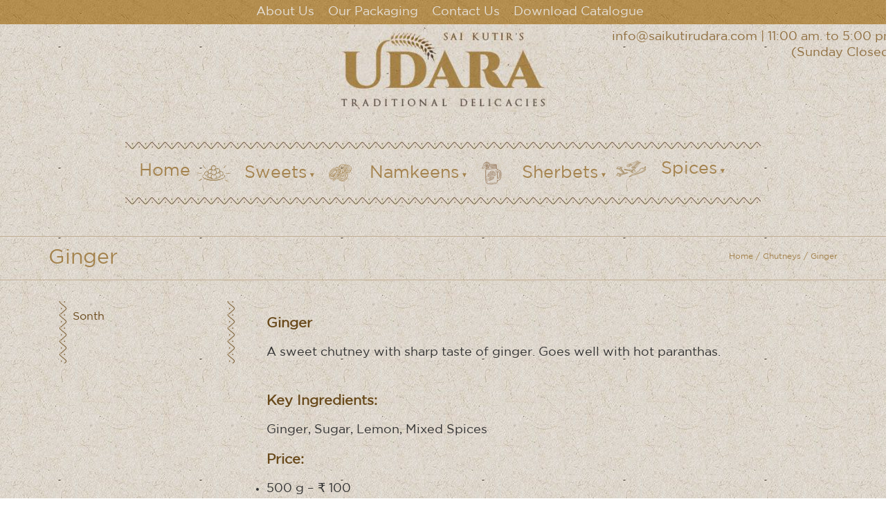

--- FILE ---
content_type: text/html; charset=UTF-8
request_url: https://www.saikutirudara.com/product/ginger/
body_size: 36799
content:
     
 <!DOCTYPE html>
<html lang="en">
<head>
<meta charset="utf-8">
<meta name="viewport" content="width=device-width, initial-scale=1, shrink-to-fit=no">
<meta name="geo.region" content="IN-DL" />
<meta name="geo.placename" content="New Delhi" />
<meta name="geo.position" content="28.562866;77.238106" />
<meta name="ICBM" content="28.562866, 77.238106" />
<meta name="google-site-verification" content="pucMrrMx-O7cvIekUXB5mTB3LjuiWC0hV4s_e_gcXiw" />
<script type='application/ld+json'> 
{
  "@context": "http://www.schema.org",
  "@type": "FastFoodRestaurant",
  "name": "Sai Kutir’s Udara",
  "url": "https://www.saikutirudara.com/",
  "logo": "https://saikutirudara.com/wp-content/uploads/2017/10/logo-300x127.jpg",
  "image": "https://www.saikutirudara.com/wp-content/uploads/2018/04/4-ladoo-box-250gm-300x300.png",
  "priceRange" : "100 - 1000",
  "telephone": "+91-11-49842256",
  "servesCuisine": "sweets",
  "description": "Sai Kutir’s Udara transforms treasured timeless family recipes into magical delights and delicacies.We offer a wide range of traditional sweets, namkeens,sherbets and masalas. We also do customised boxes for baby birth announcements,mata ki choki and other special occasions. We have special Bhaji boxes for wedding ceremonies.Udara is symbolic of tradition, taste & quality.Relish the flavours and cherish the memories.",
  "address": {
    "@type": "PostalAddress",
    "streetAddress": "Building No.2, Guru Nanak Market 2nd Floor, Lajpat Nagar –IV",
    "addressLocality": "New Delhi",
    "addressRegion": "New Delhi",
    "postalCode": "110024",
    "addressCountry": "India"
  },
  "contactPoint": {
    "@type": "ContactPoint",
    "telephone": "+91-11-49842256",
    "contactType": "Customer Service"
  }
}
 </script>
<!-- Style core CSS -->


<!-- Bootstrap core CSS -->
    <link rel="icon" type="image/png" sizes="64x64" href="https://www.saikutirudara.com/wp-content/themes/Udara/images/Fab-Icon.png">
<link href="https://www.saikutirudara.com/wp-content/themes/Udara/css/bootstrap.min.css" rel="stylesheet">
<!-- Style core CSS -->
<link href="https://www.saikutirudara.com/wp-content/themes/Udara/css/owl.carousel.min.css" rel="stylesheet" type="text/css">
<!-- Bootstrap core CSS -->
<link href="https://www.saikutirudara.com/wp-content/themes/Udara/css/style.css" rel="stylesheet">
	<link rel="stylesheet" href="https://cdnjs.cloudflare.com/ajax/libs/font-awesome/6.4.0/css/all.min.css">
	
	  <style>
       
        .floating-btn {
            position: fixed;
            bottom: 30px;
            right: 30px;
            width: 80px;
            height: 80px;
            background: linear-gradient(135deg, #1e88e5, #0d47a1, #ff9a00, #ff6f00);
            border-radius: 50%;
            display: flex;
            flex-direction: column;
            align-items: center;
            justify-content: center;
            color: #fff;
            font-size: 2rem;
            cursor: pointer;
            box-shadow: 0 8px 25px rgba(0, 0, 0, 0.4);
            transition: all 0.4s ease;
            z-index: 1000;
            border: none;
            outline: none;
            animation: pulse 2s infinite;
        }

     .floating-btn:hover {
    transform: scale(1.1) rotate(335deg);
    box-shadow: 0 12px 30px rgba(0, 0, 0, 0.6), 0 0 0 8px rgba(255, 215, 0, 0.3);
    animation: none;
}

        .floating-btn:active {
            transform: scale(0.95);
        }

     .btn-icons {
    display: flex
;
    flex-direction: column;
    align-items: center;
    gap: 5px;
    width: 53px;
}

        .btn-text {
            position: absolute;
            top: -40px;
            left: 50%;
            transform: translateX(-50%);
            background: rgba(255, 255, 255, 0.9);
            color: #d35400;
            padding: 8px 20px;
            border-radius: 30px;
            font-size: 14px;
            font-weight: bold;
            white-space: nowrap;
            opacity: 0;
            transition: opacity 0.3s;
            box-shadow: 0 3px 10px rgba(0, 0, 0, 0.2);
        }

        .floating-btn:hover .btn-text {
            opacity: 1;
        }

        .festival-decoration {
            position: absolute;
            width: 100%;
            height: 100%;
            pointer-events: none;
        }

        .decoration {
            position: absolute;
            opacity: 0.2;
            font-size: 3rem;
            animation: float 15s infinite linear;
        }

        .peacock-feather {
            color: #1e88e5;
            top: 10%;
            left: 5%;
            animation-delay: 0s;
        }

        .flute {
            color: #ff9a00;
            top: 20%;
            right: 15%;
            animation-delay: 2s;
        }

        .ganesha {
            color: #ff6f00;
            bottom: 15%;
            left: 20%;
            animation-delay: 4s;
        }

        .modak {
            color: #ffd700;
            bottom: 25%;
            right: 10%;
            animation-delay: 6s;
        }

        @keyframes pulse {
            0% {
                box-shadow: 0 0 0 0px rgba(30, 136, 229, 0.7);
            }

            70% {
                box-shadow: 0 0 0 20px rgba(30, 136, 229, 0);
            }

            100% {
                box-shadow: 0 0 0 0px rgba(30, 136, 229, 0);
            }
        }

        @keyframes float {
            0% {
                transform: translateY(0) rotate(0deg);
            }

            50% {
                transform: translateY(-30px) rotate(10deg);
            }

            100% {
                transform: translateY(0) rotate(0deg);
            }
        }

        @media (max-width: 768px) {
           

            .floating-btn {
                width: 70px;
                height: 70px;
                font-size: 1.8rem;
            }
        }
    </style>
<style type="text/css">
/* 	start */
	/* Raksha Bandhan Button */
/*        .rakhi-button {*/
/*            position: fixed;*/
/*            right: 40px;*/
/*            bottom: 40px;*/
/*            z-index: 100;*/
/*            display: flex;*/
/*            flex-direction: column;*/
/*            align-items: center;*/
/*            gap: 15px;*/
/*            cursor: pointer;*/
/*            transition: all 0.4s cubic-bezier(0.175, 0.885, 0.32, 1.275);*/
/*        }*/
        
/*     .button-label {*/
/*    background: #d28915;*/
/*    color: white;*/
/*    padding: 8px 15px;*/
/*    border-radius: 30px;*/
/*    font-weight: 600;*/
/*    font-size: 14px;*/
/*    box-shadow: 0 4px 15px rgb(165 139 101);*/
/*    animation: pulse 2s infinite;*/
/*}*/
        
/*        @keyframes pulse {*/
/*            0% { transform: scale(1); }*/
/*            50% { transform: scale(1.05); }*/
/*            100% { transform: scale(1); }*/
/*        }*/
        
/*      .button-main {*/
/*    background: linear-gradient(135deg, #b38e4e, #da9a30);*/
/*    width: 80px;*/
/*    height: 80px;*/
/*    border-radius: 50%;*/
/*    display: flex*/
/*;*/
/*    justify-content: center;*/
/*    align-items: center;*/
/*    box-shadow: 0 10px 25px rgb(184 146 83);*/
/*    transition: all 0.3s ease;*/
/*    position: relative;*/
/*    overflow: hidden;*/
/*}*/
        
/*        .button-main:hover {*/
/*            transform: scale(1.1) rotate(5deg);*/
/*            box-shadow: 0 15px 30px rgba(255, 107, 107, 0.6);*/
/*        }*/
        
/*        .button-main::before {*/
/*            content: "";*/
/*            position: absolute;*/
/*            top: -50%;*/
/*            left: -50%;*/
/*            width: 200%;*/
/*            height: 200%;*/
/*            background: linear-gradient(45deg, transparent, rgba(255, 255, 255, 0.3), transparent);*/
/*            transform: rotate(45deg);*/
/*            transition: all 0.5s ease;*/
/*        }*/
        
/*        .button-main:hover::before {*/
/*            transform: rotate(45deg) translate(100px, 100px);*/
/*        }*/
        
/*        .button-main i {*/
/*            font-size: 36px;*/
/*            color: white;*/
/*            text-shadow: 0 2px 5px rgba(0, 0, 0, 0.2);*/
/*        }*/
        
/*        .rakhi-icon {*/
/*            position: absolute;*/
/*            top: -15px;*/
/*            right: -15px;*/
/*            background: #ffd700;*/
/*            width: 40px;*/
/*            height: 40px;*/
/*            border-radius: 50%;*/
/*            display: flex;*/
/*            justify-content: center;*/
/*            align-items: center;*/
/*            box-shadow: 0 4px 10px rgba(0, 0, 0, 0.2);*/
/*            animation: rotate 8s linear infinite;*/
/*        }*/
        
/*        @keyframes rotate {*/
/*            0% { transform: rotate(0deg); }*/
/*            100% { transform: rotate(360deg); }*/
/*        }*/
        
/*        .rakhi-icon i {*/
/*            font-size: 20px;*/
/*            color: #d35400;*/
/*        }*/
        
        
/*        .pdf-modal {*/
/*            position: fixed;*/
/*            top: 0;*/
/*            left: 0;*/
/*            width: 100%;*/
/*            height: 100%;*/
/*            background: rgba(0, 0, 0, 0.8);*/
/*            display: flex;*/
/*            justify-content: center;*/
/*            align-items: center;*/
/*            z-index: 1000;*/
/*            opacity: 0;*/
/*            visibility: hidden;*/
/*            transition: all 0.4s ease;*/
/*        }*/
        
/*        .pdf-modal.active {*/
/*            opacity: 1;*/
/*            visibility: visible;*/
/*        }*/
        
/*        .modal-content {*/
/*            background: white;*/
/*            width: 90%;*/
/*            max-width: 900px;*/
/*            height: 85vh;*/
/*            border-radius: 15px;*/
/*            overflow: hidden;*/
/*            box-shadow: 0 20px 50px rgba(0, 0, 0, 0.4);*/
/*            position: relative;*/
/*            transform: scale(0.9);*/
/*            transition: transform 0.4s ease;*/
/*        }*/
        
/*        .pdf-modal.active .modal-content {*/
/*            transform: scale(1);*/
/*        }*/
        
/*       .modal-header {*/
/*    background: #a68448;*/
/*    padding: 20px;*/
/*    display: flex*/
/*;*/
/*    justify-content: space-between;*/
/*    align-items: center;*/
/*}*/
/*       .modal-header h3 {*/
/*    color: white;*/
/*    font-size: 24px;*/
/*    WIDTH: 92%;*/
/*}*/
        
/*       .close-modal {*/
/*    background: #ffffff;*/
/*    width: 40px;*/
/*    height: 40px;*/
/*    border-radius: 50%;*/
/*    display: flex*/
/*;*/
/*    justify-content: center;*/
/*    align-items: center;*/
/*    cursor: pointer;*/
/*    transition: all 0.3s ease;*/
/*    color: #a68448 !important;*/
/*}*/
        
/*        .close-modal:hover {*/
/*            transform: rotate(90deg);*/
/*            background: #ff4040;*/
/*        }*/
        
/*      .close-modal i {*/
/*    color: #000;*/
/*    font-size: 20px;*/
/*}*/
        
/*        .pdf-container {*/
/*            width: 100%;*/
/*            height: calc(100% - 70px);*/
/*            display: flex;*/
/*            justify-content: center;*/
/*            align-items: center;*/
/*            padding: 20px;*/
/*            background: #f0f4f8;*/
/*        }*/
        
/*        .pdf-preview {*/
/*            width: 100%;*/
/*            height: 100%;*/
/*            background: white;*/
/*            border-radius: 10px;*/
/*            display: flex;*/
/*            flex-direction: column;*/
/*            justify-content: center;*/
/*            align-items: center;*/
/*            gap: 20px;*/
/*            box-shadow: 0 5px 15px rgba(0, 0, 0, 0.1);*/
/*            padding: 30px;*/
/*            text-align: center;*/
/*        }*/
        
/*        .pdf-preview i {*/
/*    font-size: 40px;*/
/*    color: #fff;*/
/*}*/
        
/*     .pdf-preview h4 {*/
/*    font-size: 28px;*/
/*    color: #a68448;*/
/*    margin-bottom: 10px;*/
/*    margin: 0;*/
/*    padding: 0;*/
/*}*/
/*        i.fas.fa-file-pdf {*/
/*    color: #a68448;*/
/*    font-size: 100px;*/
/*}*/
/*       .pdf-preview p {*/
/*    color: #666;*/
/*    max-width: 600px;*/
/*    line-height: 1.6;*/
/*    margin: 0;*/
/*}*/
        
/*        .download-btn {*/
/*    background: #a68448;*/
/*    color: white;*/
/*    padding: 9px 35px;*/
/*    border-radius: 30px;*/
/*    font-weight: 600;*/
/*    text-decoration: none;*/
/*    display: inline-flex*/
/*;*/
/*    align-items: center;*/
/*    gap: 10px;*/
/*    margin-top: 0;*/
/*    transition: all 0.3s ease;*/
/*    box-shadow: 0 5px 15px rgba(138, 43, 226, 0.4);*/
/*}*/
        
/*        .download-btn:hover {*/
/*            transform: translateY(-3px);*/
/*            box-shadow: 0 8px 20px rgba(138, 43, 226, 0.6);*/
/*        }*/
/*	.button-main img.rakhu-icon {*/
/*    width: 60px;*/
/*}*/
/*	@media (max-width:767px){*/
		
/*		.rakhi-button {*/
/*    position: fixed;*/
/*    right: 8px;*/
/*    bottom: 10px;*/
   
/*}*/
	
/*		.modal-header {*/
  
/*    align-items: center;*/
/*    text-align: center;*/
/*}i.fas.fa-file-pdf {*/
/*    color: #a68448;*/
/*    font-size: 50px;*/
/*}.pdf-preview h4 {*/
/*    font-size: 20px;*/
   
/*}.pdf-preview p {*/
   
/*    font-size: 14px;*/
/*}.pdf-preview {*/
/*    width: 100%;*/
/*    height: 100%;*/
/*    background: white;*/
/*    border-radius: 10px;*/
/*    display: flex*/
/*;*/
/*    flex-direction: column;*/
/*    justify-content: start;*/
/*    align-items: center;*/
/*    gap: 20px;*/
/*    box-shadow: 0 5px 15px rgba(0, 0, 0, 0.1);*/
/*    padding: 17px;*/
/*    text-align: center;*/
/*}.pdf-container {*/
   
/*    height: auto;*/
  
/*}.pdf-modal .modal-content {*/
/*    height: auto;*/
/*}.pdf-preview i {*/
/*    font-size: 24px;*/
/*    color: #fff;*/
/*}*/
/*	.pdf-modal .modal-header h3 {*/
/*    color: white;*/
/*    font-size: 18px;*/
/*    WIDTH: 92%;*/
/*}*/
/*		.pdf-modal .modal-header {*/
/*			padding: 10px;*/
/*		}.pdf-modal 	.download-btn {*/
/*    background: #a68448;*/
   
/*    padding: 9px 20px;*/
   
   
/*    font-size: 13px;*/
/*}.pdf-preview {*/
      
/*        gap: 9px !important;*/
      
/*    }*/
	}
	
/* 	End */
	
	
	
	@media(max-width:767px){
		.logo-wrap {
			display:none !important;
		}
	}
.custom-slider .box{
    width:100% !important;
  }
  .combo img{
    max-height: 300px;
  }
    .delcius img{
    max-height: 253px;
  }
   .prsad img{
        max-height: 154px;
  }
  .custom-slider .box_last{
    width: 100% !important;
  }
   .custom-slider.owl-carousel .owl-item img{
       width: auto;
    display: inline-block;
     }
  .custom-slider-1 .box_small{
    width:80% !important;
  }
  .box h2{
    padding-top: 49px;
  }


.holi-spe {
    position: fixed;
    right: -84px;
    transform: rotate(90deg);
    top: 46%;
    width: 200px;
    background: #fff;
    box-shadow: rgba(100, 100, 111, 0.2) 0px 7px 29px 0px;
    padding: 5px 10px;
    border-radius: 0px 0px 20px 20px;
    /* border: 4px solid #ff0000; */
    font-family: sans-serif;
    animation: borderAnimation 3s infinite alternate;
    text-align: center;
    cursor: pointer;
    transition: transform 0.2sease -in-out;
    background: linear-gradient(39deg, #f20000, #eb7900, #fbc900, /* Yellow */ #00e100, /* Green */ #04caca, /* Cyan */ #0404d9, /* Blue */ #5305a0 /* Purple */);
    z-index: 999;
    cursor: pointer;
}

.holi-spe:hover {
    transform: rotate(90deg) scale(1.1);
}

.holi-spe a {
    text-decoration: none;
    font-size: 15px;
    font-weight: bold;
    color: inherit;
}

@keyframes holiAnimation {
    0% { transform: scale(1); }
    50% { transform: scale(1.2); }
    100% { transform: scale(1); }
}

.holi-spe a span {
    display: inline-block;
    animation: holiAnimation 1s infinite alternate;color: #fff !important;}

.holi-spe a span:nth-child(1) { color: #fff !important; animation-delay: 0s; }
.holi-spe a span:nth-child(2) { color: #400c0c; animation-delay: 0.1s; }
.holi-spe a span:nth-child(3) { color: #fd0000; animation-delay: 0.2s; }
.holi-spe a span:nth-child(4) { color: #ff7f00; animation-delay: 0.3s; }
.holi-spe a span:nth-child(5) { color: #ffff00; animation-delay: 0.4s; margin-left: 12px; }
.holi-spe a span:nth-child(6) { color: #80ff00; animation-delay: 0.5s; }
.holi-spe a span:nth-child(7) { color: #008000; animation-delay: 0.6s; }
.holi-spe a span:nth-child(8) { color: #00ff80; animation-delay: 0.7s; }
.holi-spe a span:nth-child(9) { color: #0080ff; animation-delay: 0.8s; }
.holi-spe a span:nth-child(10) { color: #4b0082; animation-delay: 0.9s; }
.holi-spe a span:nth-child(11) { color: #9400d3; animation-delay: 1s; }

@keyframes borderAnimation {
    0% { border-color: #ff0000; }
    20% { border-color: #ff7f00; }
    40% { border-color: #ffff00; }
    60% { border-color: #008000; }
    80% { border-color: #0000ff; }
    100% { border-color: #9400d3; }
}
</style>
<script>(function(html){html.className = html.className.replace(/\bno-js\b/,'js')})(document.documentElement);</script>
<meta name='robots' content='index, follow, max-image-preview:large, max-snippet:-1, max-video-preview:-1' />
	<style>img:is([sizes="auto" i], [sizes^="auto," i]) { contain-intrinsic-size: 3000px 1500px }</style>
	
	<!-- This site is optimized with the Yoast SEO plugin v25.9 - https://yoast.com/wordpress/plugins/seo/ -->
	<title>Ginger - Sai Kutir’s Udara™</title>
	<link rel="canonical" href="https://www.saikutirudara.com/product/ginger/" />
	<meta property="og:locale" content="en_US" />
	<meta property="og:type" content="article" />
	<meta property="og:title" content="Ginger - Sai Kutir’s Udara™" />
	<meta property="og:description" content="A sweet chutney with sharp taste of ginger. Goes well with hot paranthas." />
	<meta property="og:url" content="https://www.saikutirudara.com/product/ginger/" />
	<meta property="og:site_name" content="Sai Kutir’s Udara™" />
	<meta property="article:modified_time" content="2025-09-15T09:47:27+00:00" />
	<meta name="twitter:card" content="summary_large_image" />
	<script type="application/ld+json" class="yoast-schema-graph">{"@context":"https://schema.org","@graph":[{"@type":"WebPage","@id":"https://www.saikutirudara.com/product/ginger/","url":"https://www.saikutirudara.com/product/ginger/","name":"Ginger - Sai Kutir’s Udara™","isPartOf":{"@id":"https://www.saikutirudara.com/#website"},"datePublished":"2017-10-31T12:53:03+00:00","dateModified":"2025-09-15T09:47:27+00:00","breadcrumb":{"@id":"https://www.saikutirudara.com/product/ginger/#breadcrumb"},"inLanguage":"en-US","potentialAction":[{"@type":"ReadAction","target":["https://www.saikutirudara.com/product/ginger/"]}]},{"@type":"BreadcrumbList","@id":"https://www.saikutirudara.com/product/ginger/#breadcrumb","itemListElement":[{"@type":"ListItem","position":1,"name":"Home","item":"https://www.saikutirudara.com/"},{"@type":"ListItem","position":2,"name":"Shop","item":"https://www.saikutirudara.com/shop/"},{"@type":"ListItem","position":3,"name":"Ginger"}]},{"@type":"WebSite","@id":"https://www.saikutirudara.com/#website","url":"https://www.saikutirudara.com/","name":"Sai Kutir’s Udara™","description":"","potentialAction":[{"@type":"SearchAction","target":{"@type":"EntryPoint","urlTemplate":"https://www.saikutirudara.com/?s={search_term_string}"},"query-input":{"@type":"PropertyValueSpecification","valueRequired":true,"valueName":"search_term_string"}}],"inLanguage":"en-US"}]}</script>
	<!-- / Yoast SEO plugin. -->


<link rel='dns-prefetch' href='//fonts.googleapis.com' />
<link href='https://fonts.gstatic.com' crossorigin rel='preconnect' />
<link rel="alternate" type="application/rss+xml" title="Sai Kutir’s Udara™ &raquo; Feed" href="https://www.saikutirudara.com/feed/" />
<link rel="alternate" type="application/rss+xml" title="Sai Kutir’s Udara™ &raquo; Comments Feed" href="https://www.saikutirudara.com/comments/feed/" />
<script type="text/javascript">
/* <![CDATA[ */
window._wpemojiSettings = {"baseUrl":"https:\/\/s.w.org\/images\/core\/emoji\/16.0.1\/72x72\/","ext":".png","svgUrl":"https:\/\/s.w.org\/images\/core\/emoji\/16.0.1\/svg\/","svgExt":".svg","source":{"concatemoji":"https:\/\/www.saikutirudara.com\/wp-includes\/js\/wp-emoji-release.min.js?ver=6.8.3"}};
/*! This file is auto-generated */
!function(s,n){var o,i,e;function c(e){try{var t={supportTests:e,timestamp:(new Date).valueOf()};sessionStorage.setItem(o,JSON.stringify(t))}catch(e){}}function p(e,t,n){e.clearRect(0,0,e.canvas.width,e.canvas.height),e.fillText(t,0,0);var t=new Uint32Array(e.getImageData(0,0,e.canvas.width,e.canvas.height).data),a=(e.clearRect(0,0,e.canvas.width,e.canvas.height),e.fillText(n,0,0),new Uint32Array(e.getImageData(0,0,e.canvas.width,e.canvas.height).data));return t.every(function(e,t){return e===a[t]})}function u(e,t){e.clearRect(0,0,e.canvas.width,e.canvas.height),e.fillText(t,0,0);for(var n=e.getImageData(16,16,1,1),a=0;a<n.data.length;a++)if(0!==n.data[a])return!1;return!0}function f(e,t,n,a){switch(t){case"flag":return n(e,"\ud83c\udff3\ufe0f\u200d\u26a7\ufe0f","\ud83c\udff3\ufe0f\u200b\u26a7\ufe0f")?!1:!n(e,"\ud83c\udde8\ud83c\uddf6","\ud83c\udde8\u200b\ud83c\uddf6")&&!n(e,"\ud83c\udff4\udb40\udc67\udb40\udc62\udb40\udc65\udb40\udc6e\udb40\udc67\udb40\udc7f","\ud83c\udff4\u200b\udb40\udc67\u200b\udb40\udc62\u200b\udb40\udc65\u200b\udb40\udc6e\u200b\udb40\udc67\u200b\udb40\udc7f");case"emoji":return!a(e,"\ud83e\udedf")}return!1}function g(e,t,n,a){var r="undefined"!=typeof WorkerGlobalScope&&self instanceof WorkerGlobalScope?new OffscreenCanvas(300,150):s.createElement("canvas"),o=r.getContext("2d",{willReadFrequently:!0}),i=(o.textBaseline="top",o.font="600 32px Arial",{});return e.forEach(function(e){i[e]=t(o,e,n,a)}),i}function t(e){var t=s.createElement("script");t.src=e,t.defer=!0,s.head.appendChild(t)}"undefined"!=typeof Promise&&(o="wpEmojiSettingsSupports",i=["flag","emoji"],n.supports={everything:!0,everythingExceptFlag:!0},e=new Promise(function(e){s.addEventListener("DOMContentLoaded",e,{once:!0})}),new Promise(function(t){var n=function(){try{var e=JSON.parse(sessionStorage.getItem(o));if("object"==typeof e&&"number"==typeof e.timestamp&&(new Date).valueOf()<e.timestamp+604800&&"object"==typeof e.supportTests)return e.supportTests}catch(e){}return null}();if(!n){if("undefined"!=typeof Worker&&"undefined"!=typeof OffscreenCanvas&&"undefined"!=typeof URL&&URL.createObjectURL&&"undefined"!=typeof Blob)try{var e="postMessage("+g.toString()+"("+[JSON.stringify(i),f.toString(),p.toString(),u.toString()].join(",")+"));",a=new Blob([e],{type:"text/javascript"}),r=new Worker(URL.createObjectURL(a),{name:"wpTestEmojiSupports"});return void(r.onmessage=function(e){c(n=e.data),r.terminate(),t(n)})}catch(e){}c(n=g(i,f,p,u))}t(n)}).then(function(e){for(var t in e)n.supports[t]=e[t],n.supports.everything=n.supports.everything&&n.supports[t],"flag"!==t&&(n.supports.everythingExceptFlag=n.supports.everythingExceptFlag&&n.supports[t]);n.supports.everythingExceptFlag=n.supports.everythingExceptFlag&&!n.supports.flag,n.DOMReady=!1,n.readyCallback=function(){n.DOMReady=!0}}).then(function(){return e}).then(function(){var e;n.supports.everything||(n.readyCallback(),(e=n.source||{}).concatemoji?t(e.concatemoji):e.wpemoji&&e.twemoji&&(t(e.twemoji),t(e.wpemoji)))}))}((window,document),window._wpemojiSettings);
/* ]]> */
</script>
<style id='wp-emoji-styles-inline-css' type='text/css'>

	img.wp-smiley, img.emoji {
		display: inline !important;
		border: none !important;
		box-shadow: none !important;
		height: 1em !important;
		width: 1em !important;
		margin: 0 0.07em !important;
		vertical-align: -0.1em !important;
		background: none !important;
		padding: 0 !important;
	}
</style>
<link rel='stylesheet' id='wp-block-library-css' href='https://www.saikutirudara.com/wp-includes/css/dist/block-library/style.min.css?ver=6.8.3' type='text/css' media='all' />
<style id='classic-theme-styles-inline-css' type='text/css'>
/*! This file is auto-generated */
.wp-block-button__link{color:#fff;background-color:#32373c;border-radius:9999px;box-shadow:none;text-decoration:none;padding:calc(.667em + 2px) calc(1.333em + 2px);font-size:1.125em}.wp-block-file__button{background:#32373c;color:#fff;text-decoration:none}
</style>
<style id='global-styles-inline-css' type='text/css'>
:root{--wp--preset--aspect-ratio--square: 1;--wp--preset--aspect-ratio--4-3: 4/3;--wp--preset--aspect-ratio--3-4: 3/4;--wp--preset--aspect-ratio--3-2: 3/2;--wp--preset--aspect-ratio--2-3: 2/3;--wp--preset--aspect-ratio--16-9: 16/9;--wp--preset--aspect-ratio--9-16: 9/16;--wp--preset--color--black: #000000;--wp--preset--color--cyan-bluish-gray: #abb8c3;--wp--preset--color--white: #ffffff;--wp--preset--color--pale-pink: #f78da7;--wp--preset--color--vivid-red: #cf2e2e;--wp--preset--color--luminous-vivid-orange: #ff6900;--wp--preset--color--luminous-vivid-amber: #fcb900;--wp--preset--color--light-green-cyan: #7bdcb5;--wp--preset--color--vivid-green-cyan: #00d084;--wp--preset--color--pale-cyan-blue: #8ed1fc;--wp--preset--color--vivid-cyan-blue: #0693e3;--wp--preset--color--vivid-purple: #9b51e0;--wp--preset--gradient--vivid-cyan-blue-to-vivid-purple: linear-gradient(135deg,rgba(6,147,227,1) 0%,rgb(155,81,224) 100%);--wp--preset--gradient--light-green-cyan-to-vivid-green-cyan: linear-gradient(135deg,rgb(122,220,180) 0%,rgb(0,208,130) 100%);--wp--preset--gradient--luminous-vivid-amber-to-luminous-vivid-orange: linear-gradient(135deg,rgba(252,185,0,1) 0%,rgba(255,105,0,1) 100%);--wp--preset--gradient--luminous-vivid-orange-to-vivid-red: linear-gradient(135deg,rgba(255,105,0,1) 0%,rgb(207,46,46) 100%);--wp--preset--gradient--very-light-gray-to-cyan-bluish-gray: linear-gradient(135deg,rgb(238,238,238) 0%,rgb(169,184,195) 100%);--wp--preset--gradient--cool-to-warm-spectrum: linear-gradient(135deg,rgb(74,234,220) 0%,rgb(151,120,209) 20%,rgb(207,42,186) 40%,rgb(238,44,130) 60%,rgb(251,105,98) 80%,rgb(254,248,76) 100%);--wp--preset--gradient--blush-light-purple: linear-gradient(135deg,rgb(255,206,236) 0%,rgb(152,150,240) 100%);--wp--preset--gradient--blush-bordeaux: linear-gradient(135deg,rgb(254,205,165) 0%,rgb(254,45,45) 50%,rgb(107,0,62) 100%);--wp--preset--gradient--luminous-dusk: linear-gradient(135deg,rgb(255,203,112) 0%,rgb(199,81,192) 50%,rgb(65,88,208) 100%);--wp--preset--gradient--pale-ocean: linear-gradient(135deg,rgb(255,245,203) 0%,rgb(182,227,212) 50%,rgb(51,167,181) 100%);--wp--preset--gradient--electric-grass: linear-gradient(135deg,rgb(202,248,128) 0%,rgb(113,206,126) 100%);--wp--preset--gradient--midnight: linear-gradient(135deg,rgb(2,3,129) 0%,rgb(40,116,252) 100%);--wp--preset--font-size--small: 13px;--wp--preset--font-size--medium: 20px;--wp--preset--font-size--large: 36px;--wp--preset--font-size--x-large: 42px;--wp--preset--spacing--20: 0.44rem;--wp--preset--spacing--30: 0.67rem;--wp--preset--spacing--40: 1rem;--wp--preset--spacing--50: 1.5rem;--wp--preset--spacing--60: 2.25rem;--wp--preset--spacing--70: 3.38rem;--wp--preset--spacing--80: 5.06rem;--wp--preset--shadow--natural: 6px 6px 9px rgba(0, 0, 0, 0.2);--wp--preset--shadow--deep: 12px 12px 50px rgba(0, 0, 0, 0.4);--wp--preset--shadow--sharp: 6px 6px 0px rgba(0, 0, 0, 0.2);--wp--preset--shadow--outlined: 6px 6px 0px -3px rgba(255, 255, 255, 1), 6px 6px rgba(0, 0, 0, 1);--wp--preset--shadow--crisp: 6px 6px 0px rgba(0, 0, 0, 1);}:where(.is-layout-flex){gap: 0.5em;}:where(.is-layout-grid){gap: 0.5em;}body .is-layout-flex{display: flex;}.is-layout-flex{flex-wrap: wrap;align-items: center;}.is-layout-flex > :is(*, div){margin: 0;}body .is-layout-grid{display: grid;}.is-layout-grid > :is(*, div){margin: 0;}:where(.wp-block-columns.is-layout-flex){gap: 2em;}:where(.wp-block-columns.is-layout-grid){gap: 2em;}:where(.wp-block-post-template.is-layout-flex){gap: 1.25em;}:where(.wp-block-post-template.is-layout-grid){gap: 1.25em;}.has-black-color{color: var(--wp--preset--color--black) !important;}.has-cyan-bluish-gray-color{color: var(--wp--preset--color--cyan-bluish-gray) !important;}.has-white-color{color: var(--wp--preset--color--white) !important;}.has-pale-pink-color{color: var(--wp--preset--color--pale-pink) !important;}.has-vivid-red-color{color: var(--wp--preset--color--vivid-red) !important;}.has-luminous-vivid-orange-color{color: var(--wp--preset--color--luminous-vivid-orange) !important;}.has-luminous-vivid-amber-color{color: var(--wp--preset--color--luminous-vivid-amber) !important;}.has-light-green-cyan-color{color: var(--wp--preset--color--light-green-cyan) !important;}.has-vivid-green-cyan-color{color: var(--wp--preset--color--vivid-green-cyan) !important;}.has-pale-cyan-blue-color{color: var(--wp--preset--color--pale-cyan-blue) !important;}.has-vivid-cyan-blue-color{color: var(--wp--preset--color--vivid-cyan-blue) !important;}.has-vivid-purple-color{color: var(--wp--preset--color--vivid-purple) !important;}.has-black-background-color{background-color: var(--wp--preset--color--black) !important;}.has-cyan-bluish-gray-background-color{background-color: var(--wp--preset--color--cyan-bluish-gray) !important;}.has-white-background-color{background-color: var(--wp--preset--color--white) !important;}.has-pale-pink-background-color{background-color: var(--wp--preset--color--pale-pink) !important;}.has-vivid-red-background-color{background-color: var(--wp--preset--color--vivid-red) !important;}.has-luminous-vivid-orange-background-color{background-color: var(--wp--preset--color--luminous-vivid-orange) !important;}.has-luminous-vivid-amber-background-color{background-color: var(--wp--preset--color--luminous-vivid-amber) !important;}.has-light-green-cyan-background-color{background-color: var(--wp--preset--color--light-green-cyan) !important;}.has-vivid-green-cyan-background-color{background-color: var(--wp--preset--color--vivid-green-cyan) !important;}.has-pale-cyan-blue-background-color{background-color: var(--wp--preset--color--pale-cyan-blue) !important;}.has-vivid-cyan-blue-background-color{background-color: var(--wp--preset--color--vivid-cyan-blue) !important;}.has-vivid-purple-background-color{background-color: var(--wp--preset--color--vivid-purple) !important;}.has-black-border-color{border-color: var(--wp--preset--color--black) !important;}.has-cyan-bluish-gray-border-color{border-color: var(--wp--preset--color--cyan-bluish-gray) !important;}.has-white-border-color{border-color: var(--wp--preset--color--white) !important;}.has-pale-pink-border-color{border-color: var(--wp--preset--color--pale-pink) !important;}.has-vivid-red-border-color{border-color: var(--wp--preset--color--vivid-red) !important;}.has-luminous-vivid-orange-border-color{border-color: var(--wp--preset--color--luminous-vivid-orange) !important;}.has-luminous-vivid-amber-border-color{border-color: var(--wp--preset--color--luminous-vivid-amber) !important;}.has-light-green-cyan-border-color{border-color: var(--wp--preset--color--light-green-cyan) !important;}.has-vivid-green-cyan-border-color{border-color: var(--wp--preset--color--vivid-green-cyan) !important;}.has-pale-cyan-blue-border-color{border-color: var(--wp--preset--color--pale-cyan-blue) !important;}.has-vivid-cyan-blue-border-color{border-color: var(--wp--preset--color--vivid-cyan-blue) !important;}.has-vivid-purple-border-color{border-color: var(--wp--preset--color--vivid-purple) !important;}.has-vivid-cyan-blue-to-vivid-purple-gradient-background{background: var(--wp--preset--gradient--vivid-cyan-blue-to-vivid-purple) !important;}.has-light-green-cyan-to-vivid-green-cyan-gradient-background{background: var(--wp--preset--gradient--light-green-cyan-to-vivid-green-cyan) !important;}.has-luminous-vivid-amber-to-luminous-vivid-orange-gradient-background{background: var(--wp--preset--gradient--luminous-vivid-amber-to-luminous-vivid-orange) !important;}.has-luminous-vivid-orange-to-vivid-red-gradient-background{background: var(--wp--preset--gradient--luminous-vivid-orange-to-vivid-red) !important;}.has-very-light-gray-to-cyan-bluish-gray-gradient-background{background: var(--wp--preset--gradient--very-light-gray-to-cyan-bluish-gray) !important;}.has-cool-to-warm-spectrum-gradient-background{background: var(--wp--preset--gradient--cool-to-warm-spectrum) !important;}.has-blush-light-purple-gradient-background{background: var(--wp--preset--gradient--blush-light-purple) !important;}.has-blush-bordeaux-gradient-background{background: var(--wp--preset--gradient--blush-bordeaux) !important;}.has-luminous-dusk-gradient-background{background: var(--wp--preset--gradient--luminous-dusk) !important;}.has-pale-ocean-gradient-background{background: var(--wp--preset--gradient--pale-ocean) !important;}.has-electric-grass-gradient-background{background: var(--wp--preset--gradient--electric-grass) !important;}.has-midnight-gradient-background{background: var(--wp--preset--gradient--midnight) !important;}.has-small-font-size{font-size: var(--wp--preset--font-size--small) !important;}.has-medium-font-size{font-size: var(--wp--preset--font-size--medium) !important;}.has-large-font-size{font-size: var(--wp--preset--font-size--large) !important;}.has-x-large-font-size{font-size: var(--wp--preset--font-size--x-large) !important;}
:where(.wp-block-post-template.is-layout-flex){gap: 1.25em;}:where(.wp-block-post-template.is-layout-grid){gap: 1.25em;}
:where(.wp-block-columns.is-layout-flex){gap: 2em;}:where(.wp-block-columns.is-layout-grid){gap: 2em;}
:root :where(.wp-block-pullquote){font-size: 1.5em;line-height: 1.6;}
</style>
<link rel='stylesheet' id='contact-form-7-css' href='https://www.saikutirudara.com/wp-content/plugins/contact-form-7/includes/css/styles.css?ver=6.1.1' type='text/css' media='all' />
<link rel='stylesheet' id='menu-image-css' href='https://www.saikutirudara.com/wp-content/plugins/menu-image/includes/css/menu-image.css?ver=3.13' type='text/css' media='all' />
<link rel='stylesheet' id='dashicons-css' href='https://www.saikutirudara.com/wp-includes/css/dashicons.min.css?ver=6.8.3' type='text/css' media='all' />
<link rel='stylesheet' id='woocommerce-layout-css' href='https://www.saikutirudara.com/wp-content/plugins/woocommerce/assets/css/woocommerce-layout.css?ver=10.1.3' type='text/css' media='all' />
<link rel='stylesheet' id='woocommerce-smallscreen-css' href='https://www.saikutirudara.com/wp-content/plugins/woocommerce/assets/css/woocommerce-smallscreen.css?ver=10.1.3' type='text/css' media='only screen and (max-width: 768px)' />
<link rel='stylesheet' id='woocommerce-general-css' href='https://www.saikutirudara.com/wp-content/plugins/woocommerce/assets/css/woocommerce.css?ver=10.1.3' type='text/css' media='all' />
<style id='woocommerce-inline-inline-css' type='text/css'>
.woocommerce form .form-row .required { visibility: visible; }
</style>
<link rel='stylesheet' id='megamenu-css' href='https://www.saikutirudara.com/wp-content/uploads/maxmegamenu/style.css?ver=b6c085' type='text/css' media='all' />
<link rel='stylesheet' id='brands-styles-css' href='https://www.saikutirudara.com/wp-content/plugins/woocommerce/assets/css/brands.css?ver=10.1.3' type='text/css' media='all' />
<link rel='stylesheet' id='twentyseventeen-fonts-css' href='https://fonts.googleapis.com/css?family=Libre+Franklin%3A300%2C300i%2C400%2C400i%2C600%2C600i%2C800%2C800i&#038;subset=latin%2Clatin-ext' type='text/css' media='all' />
<link rel='stylesheet' id='twentyseventeen-style-css' href='https://www.saikutirudara.com/wp-content/themes/Udara/style.css?ver=6.8.3' type='text/css' media='all' />
<!--[if lt IE 9]>
<link rel='stylesheet' id='twentyseventeen-ie8-css' href='https://www.saikutirudara.com/wp-content/themes/Udara/assets/css/ie8.css?ver=1.0' type='text/css' media='all' />
<![endif]-->
<link rel='stylesheet' id='ari-fancybox-css' href='https://www.saikutirudara.com/wp-content/plugins/ari-fancy-lightbox/assets/fancybox/jquery.fancybox.min.css?ver=1.4.0' type='text/css' media='all' />
<style id='ari-fancybox-inline-css' type='text/css'>
BODY .fancybox-container{z-index:200000}BODY .fancybox-is-open .fancybox-bg{opacity:0.87}BODY .fancybox-bg {background-color:#0f0f11}BODY .fancybox-thumbs {background-color:#ffffff}
</style>
<script type="text/javascript" src="https://www.saikutirudara.com/wp-includes/js/jquery/jquery.min.js?ver=3.7.1" id="jquery-core-js"></script>
<script type="text/javascript" src="https://www.saikutirudara.com/wp-includes/js/jquery/jquery-migrate.min.js?ver=3.4.1" id="jquery-migrate-js"></script>
<script type="text/javascript" src="https://www.saikutirudara.com/wp-content/plugins/woocommerce/assets/js/jquery-blockui/jquery.blockUI.min.js?ver=2.7.0-wc.10.1.3" id="jquery-blockui-js" defer="defer" data-wp-strategy="defer"></script>
<script type="text/javascript" id="wc-add-to-cart-js-extra">
/* <![CDATA[ */
var wc_add_to_cart_params = {"ajax_url":"\/wp-admin\/admin-ajax.php","wc_ajax_url":"\/?wc-ajax=%%endpoint%%","i18n_view_cart":"View cart","cart_url":"https:\/\/www.saikutirudara.com\/cart\/","is_cart":"","cart_redirect_after_add":"no"};
/* ]]> */
</script>
<script type="text/javascript" src="https://www.saikutirudara.com/wp-content/plugins/woocommerce/assets/js/frontend/add-to-cart.min.js?ver=10.1.3" id="wc-add-to-cart-js" defer="defer" data-wp-strategy="defer"></script>
<script type="text/javascript" id="wc-single-product-js-extra">
/* <![CDATA[ */
var wc_single_product_params = {"i18n_required_rating_text":"Please select a rating","i18n_rating_options":["1 of 5 stars","2 of 5 stars","3 of 5 stars","4 of 5 stars","5 of 5 stars"],"i18n_product_gallery_trigger_text":"View full-screen image gallery","review_rating_required":"yes","flexslider":{"rtl":false,"animation":"slide","smoothHeight":true,"directionNav":false,"controlNav":"thumbnails","slideshow":false,"animationSpeed":500,"animationLoop":false,"allowOneSlide":false},"zoom_enabled":"","zoom_options":[],"photoswipe_enabled":"","photoswipe_options":{"shareEl":false,"closeOnScroll":false,"history":false,"hideAnimationDuration":0,"showAnimationDuration":0},"flexslider_enabled":""};
/* ]]> */
</script>
<script type="text/javascript" src="https://www.saikutirudara.com/wp-content/plugins/woocommerce/assets/js/frontend/single-product.min.js?ver=10.1.3" id="wc-single-product-js" defer="defer" data-wp-strategy="defer"></script>
<script type="text/javascript" src="https://www.saikutirudara.com/wp-content/plugins/woocommerce/assets/js/js-cookie/js.cookie.min.js?ver=2.1.4-wc.10.1.3" id="js-cookie-js" defer="defer" data-wp-strategy="defer"></script>
<script type="text/javascript" id="woocommerce-js-extra">
/* <![CDATA[ */
var woocommerce_params = {"ajax_url":"\/wp-admin\/admin-ajax.php","wc_ajax_url":"\/?wc-ajax=%%endpoint%%","i18n_password_show":"Show password","i18n_password_hide":"Hide password"};
/* ]]> */
</script>
<script type="text/javascript" src="https://www.saikutirudara.com/wp-content/plugins/woocommerce/assets/js/frontend/woocommerce.min.js?ver=10.1.3" id="woocommerce-js" defer="defer" data-wp-strategy="defer"></script>
<!--[if lt IE 9]>
<script type="text/javascript" src="https://www.saikutirudara.com/wp-content/themes/Udara/assets/js/html5.js?ver=3.7.3" id="html5-js"></script>
<![endif]-->
<script type="text/javascript" id="ari-fancybox-js-extra">
/* <![CDATA[ */
var ARI_FANCYBOX = {"lightbox":{"touch":{"vertical":true,"momentum":true},"buttons":["slideShow","fullScreen","thumbs","close"],"lang":"custom","i18n":{"custom":{"PREV":"Previous","NEXT":"Next","PLAY_START":"Start slideshow (P)","PLAY_STOP":"Stop slideshow (P)","FULL_SCREEN":"Full screen (F)","THUMBS":"Thumbnails (G)","CLOSE":"Close (Esc)","ERROR":"The requested content cannot be loaded. <br\/> Please try again later."}}},"convert":{},"sanitize":null,"viewers":{"pdfjs":{"url":"https:\/\/www.saikutirudara.com\/wp-content\/plugins\/ari-fancy-lightbox\/assets\/pdfjs\/web\/viewer.html"}}};
/* ]]> */
</script>
<script type="text/javascript" src="https://www.saikutirudara.com/wp-content/plugins/ari-fancy-lightbox/assets/fancybox/jquery.fancybox.min.js?ver=1.4.0" id="ari-fancybox-js"></script>
<link rel="https://api.w.org/" href="https://www.saikutirudara.com/wp-json/" /><link rel="alternate" title="JSON" type="application/json" href="https://www.saikutirudara.com/wp-json/wp/v2/product/319" /><link rel="EditURI" type="application/rsd+xml" title="RSD" href="https://www.saikutirudara.com/xmlrpc.php?rsd" />
<meta name="generator" content="WordPress 6.8.3" />
<meta name="generator" content="WooCommerce 10.1.3" />
<link rel='shortlink' href='https://www.saikutirudara.com/?p=319' />
<link rel="alternate" title="oEmbed (JSON)" type="application/json+oembed" href="https://www.saikutirudara.com/wp-json/oembed/1.0/embed?url=https%3A%2F%2Fwww.saikutirudara.com%2Fproduct%2Fginger%2F" />
<link rel="alternate" title="oEmbed (XML)" type="text/xml+oembed" href="https://www.saikutirudara.com/wp-json/oembed/1.0/embed?url=https%3A%2F%2Fwww.saikutirudara.com%2Fproduct%2Fginger%2F&#038;format=xml" />
	<noscript><style>.woocommerce-product-gallery{ opacity: 1 !important; }</style></noscript>
	<link rel="alternate" type="application/rss+xml" title="RSS" href="https://www.saikutirudara.com/rsslatest.xml" />		<style type="text/css" id="wp-custom-css">
			/*
You can add your own CSS here.

Click the help icon above to learn more.
*/

.logo-wrap img {
    width: 126px;
    margin: 0 auto;
}

footer .social {
    width: 100%;
    padding-top: 9px;
    text-align: center;
}

.container.ud-label {
    display: flex
;
    align-items: center;
    justify-content: space-between;
}
.top_header ul .logo-wrap img {
    width: 120px;
    margin: 0 auto;
    background: #e0d8cd;
    padding: 10px;
    margin-top: -10px;
    border-radius: 0;
}

.top_header ul {
    display: flex
;
}

.bred_c ul{
position:relative;
z-index:999;
}
.top_header ul li:first-child a{
display:none;
}
.list_box_main{
    width: 22.3%;
}
#mega-menu-wrap-top #mega-menu-top a.mega-menu-link{
pointer-event:auto;}
#mega-menu-wrap-top #mega-menu-top{
display:none;
}

@media screen and (min-device-width: 320px) and (max-device-width: 767px) { 
.call-btn{
    position: absolute !important;
    left: 0 !important;
    z-index: 9 !important;
}
.top_header ul li:first-child a{
display:block;
}

.box{
width:100% !important;
}
.contact-us-form{
background:#fff;}
.logo{
width:100%;
}
.box_small{
width:100% !important;
}
.box_last {
background: url(../images/bg_last.png) top left no-repeat;
    float: left;
    min-height: 305px;
    padding-top: 30px;
    text-align: center;
    width: 143px;
    margin: 0px 3%;
}
.lines {
    background: url(../images/lines.jpg) top left repeat-x;
    height: 1px;
}
.banner_right {
    /* float: left; */
    width: 23%;
    text-align: center;
}
.banner_cont {
    width: 326px;
    margin: 0px auto;
}

.menu_main {
    width: 340px;
    margin: auto;
}
.header_right {
       position: static;
}
.top_header ul li a {
    color: #e6e0d8 !important;
    line-height: 35px;
    padding-left: 0px;
    padding-right: 47px;
}
.list_box_main, .box_last_inner{
    width: 100% !important;
}
#mega-menu-wrap-top{
display:block;
background:none;
}
#mega-menu-top{
display:block;
background:none;
}
.toogle{
display:none;
}
#mega-menu-wrap-top .mega-menu-toggle{
background:#ac864700;}
}
#mega-menu-wrap-top .mega-menu-toggle .mega-toggle-block-1:after{
color:#ac864700;
}
#mega-menu-wrap-top .mega-menu-toggle .mega-toggle-block-1:before {
    color: #a26f1a;
font-size:43px;
}
#mega-menu-wrap-top #mega-menu-top > li.mega-menu-item > a.mega-menu-link{
    display: block !important;
    font-size: 19px;
}
#mega-menu-wrap-top #mega-menu-top > li.mega-menu-item.mega-toggle-on > a.mega-menu-link, #mega-menu-wrap-top #mega-menu-top > li.mega-menu-item > a.mega-menu-link:hover, #mega-menu-wrap-top #mega-menu-top > li.mega-menu-item > a.mega-menu-link:focus{
background-color:#b38d4e42;
}
#mega-menu-top li ul li ul.mega-sub-menu{
display:none;}
.third-level-menu:hover .sub-menu{
	display:block !important;
}
.third-level-menu .sub-menu li a{
display:block;}
.custom-slider-1 .box_small{
width:100% !important;
}
form.woocommerce-ordering {
    display: none;
}

span.marquee-ui {
    color: #a57724;
    animation: mymove 2s infinite;
}

@keyframes mymove {
  from {color: red;}
  to {color: #af7717;}
}
span.timing.close {
    color: #8f6e3f !important;
    opacity: 1;
    text-shadow: none;
    font-size: 18px;
    font-weight: 500;
}

input[type=number]::-webkit-outer-spin-button, input[type=number]::-webkit-inner-spin-button {
    -webkit-appearance: none; 
    margin: 0;
}

.customthank{
padding-top:51px;
padding-bottom:51px;
}
.customthank h2 {
    font-size: 18px;
}		</style>
		<style type="text/css">/** Mega Menu CSS: fs **/</style>
<meta name="google-site-verification" content="Fs3Un8xUfG9MeenxTqEPVXO4pdEMEkmjgMVPGSQQy6Q"/>
<!-- Global site tag (gtag.js) - Google Analytics -->
<script async src="https://www.googletagmanager.com/gtag/js?id=UA-124604295-1"></script>
<script>
  window.dataLayer = window.dataLayer || [];
  function gtag(){dataLayer.push(arguments);}
  gtag('js', new Date());

  gtag('config', 'UA-124604295-1');
</script>
</head>

<body data-rsssl=1>
	<!--START:- Main Container -->
<div class="main_container"> 
  <!-- START:- Header top line -->
 <!--<div class="top_header" style="background:#dcbdab;">
    <div class="container">
<marquee style="font-weight: 500;">Please be advised that our new pricing will take effect from 1st September 2023. We are taking complete precaution in making our products by ensuring Thermal Screening of all employees, Hand sanitation & Mask compulsory. All employees are fully vaccinated.</marquee>
</div>
</div>-->
  <div class="top_header">
    <div class="container ud-label">
		 <div class="logo-wrap">
			<img src="https://www.saikutirudara.com/wp-content/uploads/2025/07/Udara-Label-2-scaled.png" alt="logo">
		</div>
      <ul>
		 
        <li><a href="https://saikutirudara.com/">Home</a></li>
        <li><a href="https://saikutirudara.com/about-us/">About Us</a></li>
        <li><a href="https://saikutirudara.com/our-packaging/">Our Packaging</a></li>
               
        <li><a href="https://saikutirudara.com/contact-us/">Contact Us</a></li>
    <li ><a href="https://www.saikutirudara.com/wp-content/uploads/2025/10/Udara-Catalogue-8-oct-2025.pdf" target="_blank" >Download Catalogue</a></li>

      </ul>
    </div>
  </div>
  <!-- End:- Header top line --> 
  <!-- START:- Header Part -->
  <div class="header">
    <div class="container position">
      <div class="logo mb15 w100 text-center"><h1><a href="https://www.saikutirudara.com/"> <p><img decoding="async" class="alignnone size-medium wp-image-10" src="https://saikutirudara.com/wp-content/uploads/2017/10/logo-300x127.jpg" alt="Sai Kutir Udara" width="300" height="127" srcset="https://www.saikutirudara.com/wp-content/uploads/2017/10/logo-300x127.jpg 300w, https://www.saikutirudara.com/wp-content/uploads/2017/10/logo.jpg 342w" sizes="(max-width: 300px) 100vw, 300px" /></p>
</a><span style="display:none;">High Quality Sweets</span></h1></div>
      <div class="header_right"> <a href="mailto:info@saikutirudara.com">info@saikutirudara.com</a> | <span class="timing">  11:00 am. to 5:00 pm </span><br><span class="timing close">(Sunday Closed)</span></div>
    <div class="menu_main">    
		<div class="line w100">&nbsp;</div>
        <div class="toogle">
          <div class="line-bar"> &nbsp;</div>
        </div>
        <div id="mega-menu-wrap-top" class="mega-menu-wrap"><div class="mega-menu-toggle"><div class="mega-toggle-blocks-left"></div><div class="mega-toggle-blocks-center"></div><div class="mega-toggle-blocks-right"><div class='mega-toggle-block mega-menu-toggle-block mega-toggle-block-1' id='mega-toggle-block-1' tabindex='0'><span class='mega-toggle-label' role='button' aria-expanded='false'><span class='mega-toggle-label-closed'>MENU</span><span class='mega-toggle-label-open'>MENU</span></span></div></div></div><ul id="mega-menu-top" class="mega-menu max-mega-menu mega-menu-horizontal mega-no-js" data-event="click" data-effect="fade_up" data-effect-speed="200" data-effect-mobile="disabled" data-effect-speed-mobile="0" data-mobile-force-width="false" data-second-click="close" data-document-click="collapse" data-vertical-behaviour="accordion" data-breakpoint="600" data-unbind="true" data-mobile-state="collapse_all" data-mobile-direction="vertical" data-hover-intent-timeout="300" data-hover-intent-interval="100"><li class="mega-homes mega-menu-item mega-menu-item-type-custom mega-menu-item-object-custom mega-align-bottom-left mega-menu-flyout mega-menu-item-933 homes" id="mega-menu-item-933"><a class="mega-menu-link" href="https://saikutirudara.com/" tabindex="0">Home</a></li><li class="mega-thumb mega-menu-item mega-menu-item-type-custom mega-menu-item-object-custom mega-menu-item-has-children mega-align-bottom-left mega-menu-flyout mega-menu-item-100 thumb" id="mega-menu-item-100"><a class="menu-image-title-after menu-image-not-hovered mega-menu-link" href="#" aria-expanded="false" tabindex="0"><img width="76" height="62" src="https://www.saikutirudara.com/wp-content/uploads/2017/10/1.png" class="menu-image menu-image-title-after" alt="1" decoding="async" /><span class="menu-image-title-after menu-image-title">Sweets</span><span class="mega-indicator" aria-hidden="true"></span></a>
<ul class="mega-sub-menu">
<li class="mega-third-level-menu mega-menu-item mega-menu-item-type-taxonomy mega-menu-item-object-product_cat mega-menu-item-has-children mega-menu-item-438 third-level-menu" id="mega-menu-item-438"><a class="mega-menu-link" href="https://www.saikutirudara.com/product-category/laddoos/" aria-expanded="false">Laddoos<span class="mega-indicator" aria-hidden="true"></span></a>
	<ul class="mega-sub-menu">
<li class="mega-menu-item mega-menu-item-type-post_type mega-menu-item-object-product mega-menu-item-144" id="mega-menu-item-144"><a class="mega-menu-link" href="https://www.saikutirudara.com/product/besan-mewa-laddoo/">Besan Mewa Laddoo</a></li><li class="mega-menu-item mega-menu-item-type-post_type mega-menu-item-object-product mega-menu-item-145" id="mega-menu-item-145"><a class="mega-menu-link" href="https://www.saikutirudara.com/product/besan-plain-laddoo/">Besan Plain Laddoo</a></li><li class="mega-menu-item mega-menu-item-type-post_type mega-menu-item-object-product mega-menu-item-141" id="mega-menu-item-141"><a class="mega-menu-link" href="https://www.saikutirudara.com/product/atta-mewa-laddoo/">Atta Mewa Laddoo</a></li><li class="mega-menu-item mega-menu-item-type-post_type mega-menu-item-object-product mega-menu-item-142" id="mega-menu-item-142"><a class="mega-menu-link" href="https://www.saikutirudara.com/product/atta-plain-laddoo/">Atta Plain Laddoo</a></li><li class="mega-menu-item mega-menu-item-type-post_type mega-menu-item-object-product mega-menu-item-154" id="mega-menu-item-154"><a class="mega-menu-link" href="https://www.saikutirudara.com/product/special-bundi-laddoo/">Special Bundi Laddoo</a></li><li class="mega-menu-item mega-menu-item-type-post_type mega-menu-item-object-product mega-menu-item-147" id="mega-menu-item-147"><a class="mega-menu-link" href="https://www.saikutirudara.com/product/bundi-laddoo/">Bundi Laddoo</a></li><li class="mega-menu-item mega-menu-item-type-post_type mega-menu-item-object-product mega-menu-item-153" id="mega-menu-item-153"><a class="mega-menu-link" href="https://www.saikutirudara.com/product/pista-laddoo/">Pista Laddoo</a></li><li class="mega-menu-item mega-menu-item-type-post_type mega-menu-item-object-product mega-menu-item-143" id="mega-menu-item-143"><a class="mega-menu-link" href="https://www.saikutirudara.com/product/badam-laddoo/">Badam Laddoo</a></li><li class="mega-menu-item mega-menu-item-type-post_type mega-menu-item-object-product mega-menu-item-149" id="mega-menu-item-149"><a class="mega-menu-link" href="https://www.saikutirudara.com/product/kesar-badam-laddoo/">Kesar Badam Laddoo</a></li><li class="mega-menu-item mega-menu-item-type-post_type mega-menu-item-object-product mega-menu-item-156" id="mega-menu-item-156"><a class="mega-menu-link" href="https://www.saikutirudara.com/product/badam-misthi-laddoo/">Badam Misthi Laddoo</a></li><li class="mega-menu-item mega-menu-item-type-post_type mega-menu-item-object-product mega-menu-item-148" id="mega-menu-item-148"><a class="mega-menu-link" href="https://www.saikutirudara.com/product/chocolate-misthi-laddoo/">Chocolate Misthi Laddoo</a></li><li class="mega-menu-item mega-menu-item-type-post_type mega-menu-item-object-product mega-menu-item-155" id="mega-menu-item-155"><a class="mega-menu-link" href="https://www.saikutirudara.com/product/special-nariyal-laddoo/">Special Nariyal Laddoo</a></li><li class="mega-menu-item mega-menu-item-type-post_type mega-menu-item-object-product mega-menu-item-152" id="mega-menu-item-152"><a class="mega-menu-link" href="https://www.saikutirudara.com/product/nariyal-laddoo/">Nariyal Laddoo</a></li><li class="mega-menu-item mega-menu-item-type-post_type mega-menu-item-object-product mega-menu-item-150" id="mega-menu-item-150"><a class="mega-menu-link" href="https://www.saikutirudara.com/product/khajur-laddoo/">Khajur Laddoo</a></li><li class="mega-menu-item mega-menu-item-type-post_type mega-menu-item-object-product mega-menu-item-157" id="mega-menu-item-157"><a class="mega-menu-link" href="https://www.saikutirudara.com/product/anjir-khajur-laddoo/">Anjir-Khajur Laddoo</a></li><li class="mega-menu-item mega-menu-item-type-post_type mega-menu-item-object-product mega-menu-item-151" id="mega-menu-item-151"><a class="mega-menu-link" href="https://www.saikutirudara.com/product/mango-laddoo/">Mango Laddoo</a></li>	</ul>
</li><li class="mega-menu-item mega-menu-item-type-taxonomy mega-menu-item-object-product_cat mega-menu-item-has-children mega-menu-item-439" id="mega-menu-item-439"><a class="mega-menu-link" href="https://www.saikutirudara.com/product-category/burfis/" aria-expanded="false">Burfis<span class="mega-indicator" aria-hidden="true"></span></a>
	<ul class="mega-sub-menu">
<li class="mega-menu-item mega-menu-item-type-post_type mega-menu-item-object-product mega-menu-item-968" id="mega-menu-item-968"><a class="mega-menu-link" href="https://www.saikutirudara.com/product/tirangi-badam-burfi/">Tirangi Badam Burfi</a></li><li class="mega-menu-item mega-menu-item-type-post_type mega-menu-item-object-product mega-menu-item-177" id="mega-menu-item-177"><a class="mega-menu-link" href="https://www.saikutirudara.com/product/beej-khoya-burfi/">Beej Khoya Burfi</a></li><li class="mega-menu-item mega-menu-item-type-post_type mega-menu-item-object-product mega-menu-item-176" id="mega-menu-item-176"><a class="mega-menu-link" href="https://www.saikutirudara.com/product/two-in-one-nariyal-burfi/">Nariyal Burfi</a></li><li class="mega-menu-item mega-menu-item-type-post_type mega-menu-item-object-product mega-menu-item-175" id="mega-menu-item-175"><a class="mega-menu-link" href="https://www.saikutirudara.com/product/kaju-burfi/">Kaju Burfi</a></li><li class="mega-menu-item mega-menu-item-type-post_type mega-menu-item-object-product mega-menu-item-174" id="mega-menu-item-174"><a class="mega-menu-link" href="https://www.saikutirudara.com/product/pista-burfi/">Pista Burfi</a></li><li class="mega-menu-item mega-menu-item-type-post_type mega-menu-item-object-product mega-menu-item-173" id="mega-menu-item-173"><a class="mega-menu-link" href="https://www.saikutirudara.com/product/badam-burfi/">Badam Burfi</a></li><li class="mega-menu-item mega-menu-item-type-post_type mega-menu-item-object-product mega-menu-item-172" id="mega-menu-item-172"><a class="mega-menu-link" href="https://www.saikutirudara.com/product/kesar-badam-burfi/">Kesar Badam Burfi</a></li><li class="mega-menu-item mega-menu-item-type-post_type mega-menu-item-object-product mega-menu-item-171" id="mega-menu-item-171"><a class="mega-menu-link" href="https://www.saikutirudara.com/product/khajur-burfi/">Khajur Rolls</a></li>	</ul>
</li><li class="mega-menu-item mega-menu-item-type-taxonomy mega-menu-item-object-product_cat mega-menu-item-has-children mega-menu-item-440" id="mega-menu-item-440"><a class="mega-menu-link" href="https://www.saikutirudara.com/product-category/all-time-classics/" aria-expanded="false">All Time Classics<span class="mega-indicator" aria-hidden="true"></span></a>
	<ul class="mega-sub-menu">
<li class="mega-menu-item mega-menu-item-type-post_type mega-menu-item-object-product mega-menu-item-200" id="mega-menu-item-200"><a class="mega-menu-link" href="https://www.saikutirudara.com/product/atta-panjiri/">Atta Panjiri</a></li><li class="mega-menu-item mega-menu-item-type-post_type mega-menu-item-object-product mega-menu-item-198" id="mega-menu-item-198"><a class="mega-menu-link" href="https://www.saikutirudara.com/product/besan-panjiri/">Besan Panjiri</a></li><li class="mega-menu-item mega-menu-item-type-post_type mega-menu-item-object-product mega-menu-item-193" id="mega-menu-item-193"><a class="mega-menu-link" href="https://www.saikutirudara.com/product/peda/">Peda</a></li><li class="mega-menu-item mega-menu-item-type-post_type mega-menu-item-object-product mega-menu-item-192" id="mega-menu-item-192"><a class="mega-menu-link" href="https://www.saikutirudara.com/product/gulab-jamun/">Gulab Jamun</a></li><li class="mega-menu-item mega-menu-item-type-post_type mega-menu-item-object-product mega-menu-item-191" id="mega-menu-item-191"><a class="mega-menu-link" href="https://www.saikutirudara.com/product/moong-dal-halwa/">Moong Dal Halwa</a></li><li class="mega-menu-item mega-menu-item-type-post_type mega-menu-item-object-product mega-menu-item-190" id="mega-menu-item-190"><a class="mega-menu-link" href="https://www.saikutirudara.com/product/badam-halwa/">Badam Halwa</a></li>	</ul>
</li><li class="mega-menu-item mega-menu-item-type-taxonomy mega-menu-item-object-product_cat mega-menu-item-has-children mega-menu-item-441" id="mega-menu-item-441"><a class="mega-menu-link" href="https://www.saikutirudara.com/product-category/toffees/" aria-expanded="false">Toffees<span class="mega-indicator" aria-hidden="true"></span></a>
	<ul class="mega-sub-menu">
<li class="mega-menu-item mega-menu-item-type-post_type mega-menu-item-object-product mega-menu-item-207" id="mega-menu-item-207"><a class="mega-menu-link" href="https://www.saikutirudara.com/product/khajur-with-nuts/">Khajur with Nuts</a></li><li class="mega-menu-item mega-menu-item-type-post_type mega-menu-item-object-product mega-menu-item-206" id="mega-menu-item-206"><a class="mega-menu-link" href="https://www.saikutirudara.com/product/anjir-khajur-with-nuts/">Anjir-Khajur with Nuts</a></li><li class="mega-menu-item mega-menu-item-type-post_type mega-menu-item-object-product mega-menu-item-205" id="mega-menu-item-205"><a class="mega-menu-link" href="https://www.saikutirudara.com/product/mango-with-nuts/">Mango with Nuts</a></li>	</ul>
</li><li class="mega-menu-item mega-menu-item-type-taxonomy mega-menu-item-object-product_cat mega-menu-item-has-children mega-menu-item-1258" id="mega-menu-item-1258"><a class="mega-menu-link" href="https://www.saikutirudara.com/product-category/winter-favourites/" aria-expanded="false">Winter Favourites<span class="mega-indicator" aria-hidden="true"></span></a>
	<ul class="mega-sub-menu">
<li class="mega-menu-item mega-menu-item-type-post_type mega-menu-item-object-product mega-menu-item-231" id="mega-menu-item-231"><a class="mega-menu-link" href="https://www.saikutirudara.com/product/besan-mewa-cake/">Besan Mewa Cake</a></li><li class="mega-menu-item mega-menu-item-type-post_type mega-menu-item-object-product mega-menu-item-527" id="mega-menu-item-527"><a class="mega-menu-link" href="https://www.saikutirudara.com/product/besan-plain-cake/">Besan Plain Cake</a></li><li class="mega-menu-item mega-menu-item-type-post_type mega-menu-item-object-product mega-menu-item-229" id="mega-menu-item-229"><a class="mega-menu-link" href="https://www.saikutirudara.com/product/gur-mewa/">Gur Mewa</a></li><li class="mega-menu-item mega-menu-item-type-post_type mega-menu-item-object-product mega-menu-item-225" id="mega-menu-item-225"><a class="mega-menu-link" href="https://www.saikutirudara.com/product/gur-til-badam/">Gur Til Badam</a></li><li class="mega-menu-item mega-menu-item-type-post_type mega-menu-item-object-product mega-menu-item-227" id="mega-menu-item-227"><a class="mega-menu-link" href="https://www.saikutirudara.com/product/gur-akhrot/">Gur Akhrot</a></li><li class="mega-menu-item mega-menu-item-type-post_type mega-menu-item-object-product mega-menu-item-226" id="mega-menu-item-226"><a class="mega-menu-link" href="https://www.saikutirudara.com/product/sugar-akhrot/">Sugar Akhrot</a></li><li class="mega-menu-item mega-menu-item-type-post_type mega-menu-item-object-product mega-menu-item-1152" id="mega-menu-item-1152"><a class="mega-menu-link" href="https://www.saikutirudara.com/product/akhrot-burfi/">Akhrot Burfi</a></li>	</ul>
</li><li class="mega-menu-item mega-menu-item-type-taxonomy mega-menu-item-object-product_cat mega-menu-item-has-children mega-menu-item-1259" id="mega-menu-item-1259"><a class="mega-menu-link" href="https://www.saikutirudara.com/product-category/holi-special/" aria-expanded="false">Holi Special<span class="mega-indicator" aria-hidden="true"></span></a>
	<ul class="mega-sub-menu">
<li class="mega-menu-item mega-menu-item-type-post_type mega-menu-item-object-product mega-menu-item-969" id="mega-menu-item-969"><a class="mega-menu-link" href="https://www.saikutirudara.com/product/gujia/">Gujia</a></li><li class="mega-menu-item mega-menu-item-type-post_type mega-menu-item-object-product mega-menu-item-221" id="mega-menu-item-221"><a class="mega-menu-link" href="https://www.saikutirudara.com/product/chandra-kala/">Chandrakala</a></li>	</ul>
</li></ul>
</li><li class="mega-thumb mega-menu-item mega-menu-item-type-custom mega-menu-item-object-custom mega-menu-item-has-children mega-align-bottom-left mega-menu-flyout mega-menu-item-101 thumb" id="mega-menu-item-101"><a class="menu-image-title-after menu-image-not-hovered mega-menu-link" href="#" aria-expanded="false" tabindex="0"><img width="76" height="62" src="https://www.saikutirudara.com/wp-content/uploads/2017/10/2.png" class="menu-image menu-image-title-after" alt="2" decoding="async" /><span class="menu-image-title-after menu-image-title">Namkeens</span><span class="mega-indicator" aria-hidden="true"></span></a>
<ul class="mega-sub-menu">
<li class="mega-menu-item mega-menu-item-type-taxonomy mega-menu-item-object-product_cat mega-menu-item-has-children mega-menu-item-444" id="mega-menu-item-444"><a class="mega-menu-link" href="https://www.saikutirudara.com/product-category/mathis/" aria-expanded="false">Mathis<span class="mega-indicator" aria-hidden="true"></span></a>
	<ul class="mega-sub-menu">
<li class="mega-menu-item mega-menu-item-type-post_type mega-menu-item-object-product mega-menu-item-257" id="mega-menu-item-257"><a class="mega-menu-link" href="https://www.saikutirudara.com/product/namak-para/">Namak Para</a></li><li class="mega-menu-item mega-menu-item-type-post_type mega-menu-item-object-product mega-menu-item-256" id="mega-menu-item-256"><a class="mega-menu-link" href="https://www.saikutirudara.com/product/plain-mathi/">Plain Mathi</a></li><li class="mega-menu-item mega-menu-item-type-post_type mega-menu-item-object-product mega-menu-item-255" id="mega-menu-item-255"><a class="mega-menu-link" href="https://www.saikutirudara.com/product/methi-mathi/">Methi Mathi</a></li><li class="mega-menu-item mega-menu-item-type-post_type mega-menu-item-object-product mega-menu-item-254" id="mega-menu-item-254"><a class="mega-menu-link" href="https://www.saikutirudara.com/product/ajwain-mathi/">Ajwain Mathi</a></li><li class="mega-menu-item mega-menu-item-type-post_type mega-menu-item-object-product mega-menu-item-253" id="mega-menu-item-253"><a class="mega-menu-link" href="https://www.saikutirudara.com/product/kalimirch-mathi/">Kalimirch Mathi</a></li><li class="mega-menu-item mega-menu-item-type-post_type mega-menu-item-object-product mega-menu-item-252" id="mega-menu-item-252"><a class="mega-menu-link" href="https://www.saikutirudara.com/product/papri-mathi/">Papri Mathi</a></li><li class="mega-menu-item mega-menu-item-type-post_type mega-menu-item-object-product mega-menu-item-251" id="mega-menu-item-251"><a class="mega-menu-link" href="https://www.saikutirudara.com/product/sadi-mathi/">Sadi Mathi</a></li><li class="mega-menu-item mega-menu-item-type-post_type mega-menu-item-object-product mega-menu-item-249" id="mega-menu-item-249"><a class="mega-menu-link" href="https://www.saikutirudara.com/product/atta-suji-mathi/">Atta Suji Mathi</a></li><li class="mega-menu-item mega-menu-item-type-post_type mega-menu-item-object-product mega-menu-item-248" id="mega-menu-item-248"><a class="mega-menu-link" href="https://www.saikutirudara.com/product/masala-mathi/">Masala Mathi</a></li>	</ul>
</li><li class="mega-menu-item mega-menu-item-type-taxonomy mega-menu-item-object-product_cat mega-menu-item-has-children mega-menu-item-445" id="mega-menu-item-445"><a class="mega-menu-link" href="https://www.saikutirudara.com/product-category/chirwa-mixtures/" aria-expanded="false">Chirwa Mixtures<span class="mega-indicator" aria-hidden="true"></span></a>
	<ul class="mega-sub-menu">
<li class="mega-menu-item mega-menu-item-type-post_type mega-menu-item-object-product mega-menu-item-264" id="mega-menu-item-264"><a class="mega-menu-link" href="https://www.saikutirudara.com/product/salted-chirwa-mixture/">Salted Chirwa Mixture</a></li><li class="mega-menu-item mega-menu-item-type-post_type mega-menu-item-object-product mega-menu-item-263" id="mega-menu-item-263"><a class="mega-menu-link" href="https://www.saikutirudara.com/product/khatta-mitha-chirwa/">Khatta Mitha Chirwa</a></li><li class="mega-menu-item mega-menu-item-type-post_type mega-menu-item-object-product mega-menu-item-262" id="mega-menu-item-262"><a class="mega-menu-link" href="https://www.saikutirudara.com/product/sai-chirwa/">Sai Chirwa</a></li>	</ul>
</li><li class="mega-menu-item mega-menu-item-type-taxonomy mega-menu-item-object-product_cat mega-menu-item-has-children mega-menu-item-446" id="mega-menu-item-446"><a class="mega-menu-link" href="https://www.saikutirudara.com/product-category/chaat-party-favourites/" aria-expanded="false">Chaat Party Favourites<span class="mega-indicator" aria-hidden="true"></span></a>
	<ul class="mega-sub-menu">
<li class="mega-menu-item mega-menu-item-type-post_type mega-menu-item-object-product mega-menu-item-271" id="mega-menu-item-271"><a class="mega-menu-link" href="https://www.saikutirudara.com/product/bhelpuri-mixture/">Bhelpuri Mixture</a></li><li class="mega-menu-item mega-menu-item-type-post_type mega-menu-item-object-product mega-menu-item-270" id="mega-menu-item-270"><a class="mega-menu-link" href="https://www.saikutirudara.com/product/papri-plain/">Papri Plain</a></li><li class="mega-menu-item mega-menu-item-type-post_type mega-menu-item-object-product mega-menu-item-269" id="mega-menu-item-269"><a class="mega-menu-link" href="https://www.saikutirudara.com/product/papri-methi/">Papri Methi</a></li>	</ul>
</li><li class="mega-menu-item mega-menu-item-type-taxonomy mega-menu-item-object-product_cat mega-menu-item-has-children mega-menu-item-447" id="mega-menu-item-447"><a class="mega-menu-link" href="https://www.saikutirudara.com/product-category/tea-time-munch/" aria-expanded="false">Tea Time Munch<span class="mega-indicator" aria-hidden="true"></span></a>
	<ul class="mega-sub-menu">
<li class="mega-menu-item mega-menu-item-type-post_type mega-menu-item-object-product mega-menu-item-280" id="mega-menu-item-280"><a class="mega-menu-link" href="https://www.saikutirudara.com/product/cornflakes-mixture/">Cornflakes Mixture</a></li><li class="mega-menu-item mega-menu-item-type-post_type mega-menu-item-object-product mega-menu-item-277" id="mega-menu-item-277"><a class="mega-menu-link" href="https://www.saikutirudara.com/product/murmura-light/">Murmura Light</a></li>	</ul>
</li><li class="mega-menu-item mega-menu-item-type-taxonomy mega-menu-item-object-product_cat mega-menu-item-has-children mega-menu-item-448" id="mega-menu-item-448"><a class="mega-menu-link" href="https://www.saikutirudara.com/product-category/dal-mixtures/" aria-expanded="false">Dal Mixtures<span class="mega-indicator" aria-hidden="true"></span></a>
	<ul class="mega-sub-menu">
<li class="mega-menu-item mega-menu-item-type-post_type mega-menu-item-object-product mega-menu-item-291" id="mega-menu-item-291"><a class="mega-menu-link" href="https://www.saikutirudara.com/product/chana-dal/">Chana Dal</a></li><li class="mega-menu-item mega-menu-item-type-post_type mega-menu-item-object-product mega-menu-item-290" id="mega-menu-item-290"><a class="mega-menu-link" href="https://www.saikutirudara.com/product/chana-dal-bhujia/">Chana Dal Bhujia</a></li><li class="mega-menu-item mega-menu-item-type-post_type mega-menu-item-object-product mega-menu-item-289" id="mega-menu-item-289"><a class="mega-menu-link" href="https://www.saikutirudara.com/product/moth-mixture/">Moth Mixture</a></li><li class="mega-menu-item mega-menu-item-type-post_type mega-menu-item-object-product mega-menu-item-288" id="mega-menu-item-288"><a class="mega-menu-link" href="https://www.saikutirudara.com/product/moong-dal/">Moong Dal</a></li><li class="mega-menu-item mega-menu-item-type-post_type mega-menu-item-object-product mega-menu-item-287" id="mega-menu-item-287"><a class="mega-menu-link" href="https://www.saikutirudara.com/product/moong-dal-bhujia/">Moong Dal Bhujia</a></li>	</ul>
</li><li class="mega-menu-item mega-menu-item-type-taxonomy mega-menu-item-object-product_cat mega-menu-item-has-children mega-menu-item-449" id="mega-menu-item-449"><a class="mega-menu-link" href="https://www.saikutirudara.com/product-category/mewa-mixtures/" aria-expanded="false">Mewa Mixtures<span class="mega-indicator" aria-hidden="true"></span></a>
	<ul class="mega-sub-menu">
<li class="mega-menu-item mega-menu-item-type-post_type mega-menu-item-object-product mega-menu-item-302" id="mega-menu-item-302"><a class="mega-menu-link" href="https://www.saikutirudara.com/product/salted-mewa-mixture/">Salted Mewa Mixture</a></li><li class="mega-menu-item mega-menu-item-type-post_type mega-menu-item-object-product mega-menu-item-301" id="mega-menu-item-301"><a class="mega-menu-link" href="https://www.saikutirudara.com/product/fried-salted-kaju/">Fried Salted Kaju</a></li><li class="mega-menu-item mega-menu-item-type-post_type mega-menu-item-object-product mega-menu-item-300" id="mega-menu-item-300"><a class="mega-menu-link" href="https://www.saikutirudara.com/product/fried-badam/">Fried Badam</a></li><li class="mega-menu-item mega-menu-item-type-post_type mega-menu-item-object-product mega-menu-item-299" id="mega-menu-item-299"><a class="mega-menu-link" href="https://www.saikutirudara.com/product/kaju-pakori/">Kaju Pakori</a></li><li class="mega-menu-item mega-menu-item-type-post_type mega-menu-item-object-product mega-menu-item-298" id="mega-menu-item-298"><a class="mega-menu-link" href="https://www.saikutirudara.com/product/besan-badam/">Besan Badam</a></li>	</ul>
</li><li class="mega-menu-item mega-menu-item-type-taxonomy mega-menu-item-object-product_cat mega-menu-item-has-children mega-menu-item-780" id="mega-menu-item-780"><a class="mega-menu-link" href="https://www.saikutirudara.com/product-category/old-time-classics/" aria-expanded="false">Old Time Classics<span class="mega-indicator" aria-hidden="true"></span></a>
	<ul class="mega-sub-menu">
<li class="mega-menu-item mega-menu-item-type-post_type mega-menu-item-object-product mega-menu-item-194" id="mega-menu-item-194"><a class="mega-menu-link" href="https://www.saikutirudara.com/product/shakar-sirni/">Shakar Sirni</a></li><li class="mega-menu-item mega-menu-item-type-post_type mega-menu-item-object-product mega-menu-item-196" id="mega-menu-item-196"><a class="mega-menu-link" href="https://www.saikutirudara.com/product/shakar-para/">Shakar Para</a></li><li class="mega-menu-item mega-menu-item-type-post_type mega-menu-item-object-product mega-menu-item-313" id="mega-menu-item-313"><a class="mega-menu-link" href="https://www.saikutirudara.com/product/barik-sev/">Barik Sev</a></li><li class="mega-menu-item mega-menu-item-type-post_type mega-menu-item-object-product mega-menu-item-312" id="mega-menu-item-312"><a class="mega-menu-link" href="https://www.saikutirudara.com/product/moti-sev/">Moti Sev</a></li><li class="mega-menu-item mega-menu-item-type-post_type mega-menu-item-object-product mega-menu-item-311" id="mega-menu-item-311"><a class="mega-menu-link" href="https://www.saikutirudara.com/product/besan-peanuts/">Besan Peanuts</a></li><li class="mega-menu-item mega-menu-item-type-post_type mega-menu-item-object-product mega-menu-item-310" id="mega-menu-item-310"><a class="mega-menu-link" href="https://www.saikutirudara.com/product/fried-salted-peanuts/">Fried Salted Peanuts</a></li>	</ul>
</li><li class="mega-menu-item mega-menu-item-type-taxonomy mega-menu-item-object-product_cat mega-menu-item-has-children mega-menu-item-442" id="mega-menu-item-442"><a class="mega-menu-link" href="https://www.saikutirudara.com/product-category/seasonal-favourites/" aria-expanded="false">Seasonal Favourites<span class="mega-indicator" aria-hidden="true"></span></a>
	<ul class="mega-sub-menu">
<li class="mega-menu-item mega-menu-item-type-post_type mega-menu-item-object-product mega-menu-item-195" id="mega-menu-item-195"><a class="mega-menu-link" href="https://www.saikutirudara.com/product/meetha-para/">Meetha Para</a></li><li class="mega-menu-item mega-menu-item-type-post_type mega-menu-item-object-product mega-menu-item-224" id="mega-menu-item-224"><a class="mega-menu-link" href="https://www.saikutirudara.com/product/gur-para/">Gur Para</a></li><li class="mega-menu-item mega-menu-item-type-post_type mega-menu-item-object-product mega-menu-item-228" id="mega-menu-item-228"><a class="mega-menu-link" href="https://www.saikutirudara.com/product/gur-sirni/">Gur Sirni</a></li><li class="mega-menu-item mega-menu-item-type-post_type mega-menu-item-object-product mega-menu-item-278" id="mega-menu-item-278"><a class="mega-menu-link" href="https://www.saikutirudara.com/product/sabutdana-mixture/">Sabutdana Mixture</a></li><li class="mega-menu-item mega-menu-item-type-post_type mega-menu-item-object-product mega-menu-item-315" id="mega-menu-item-315"><a class="mega-menu-link" href="https://www.saikutirudara.com/product/cocktail-kachori/">Cocktail Kachori</a></li><li class="mega-menu-item mega-menu-item-type-post_type mega-menu-item-object-product mega-menu-item-314" id="mega-menu-item-314"><a class="mega-menu-link" href="https://www.saikutirudara.com/product/cocktail-samosa/">Cocktail Samosa</a></li>	</ul>
</li><li class="mega-menu-item mega-menu-item-type-taxonomy mega-menu-item-object-product_cat mega-current-product-ancestor mega-current-menu-parent mega-current-product-parent mega-menu-item-has-children mega-menu-item-452" id="mega-menu-item-452"><a class="mega-menu-link" href="https://www.saikutirudara.com/product-category/chutneys/" aria-expanded="false">Chutneys<span class="mega-indicator" aria-hidden="true"></span></a>
	<ul class="mega-sub-menu">
<li class="mega-menu-item mega-menu-item-type-post_type mega-menu-item-object-product mega-menu-item-327" id="mega-menu-item-327"><a class="mega-menu-link" href="https://www.saikutirudara.com/product/sonth/">Sonth</a></li>	</ul>
</li></ul>
</li><li class="mega-thumb mega-menu-item mega-menu-item-type-custom mega-menu-item-object-custom mega-menu-item-has-children mega-align-bottom-left mega-menu-flyout mega-menu-item-102 thumb" id="mega-menu-item-102"><a class="menu-image-title-after menu-image-not-hovered mega-menu-link" href="#" aria-expanded="false" tabindex="0"><img width="76" height="62" src="https://www.saikutirudara.com/wp-content/uploads/2017/10/3.png" class="menu-image menu-image-title-after" alt="3" decoding="async" /><span class="menu-image-title-after menu-image-title">Sherbets</span><span class="mega-indicator" aria-hidden="true"></span></a>
<ul class="mega-sub-menu">
<li class="mega-menu-item mega-menu-item-type-taxonomy mega-menu-item-object-product_cat mega-menu-item-has-children mega-menu-item-453" id="mega-menu-item-453"><a class="mega-menu-link" href="https://www.saikutirudara.com/product-category/lemonades/" aria-expanded="false">Lemonades<span class="mega-indicator" aria-hidden="true"></span></a>
	<ul class="mega-sub-menu">
<li class="mega-menu-item mega-menu-item-type-post_type mega-menu-item-object-product mega-menu-item-378" id="mega-menu-item-378"><a class="mega-menu-link" href="https://www.saikutirudara.com/product/shikanji-plain/">Shikanji Plain</a></li><li class="mega-menu-item mega-menu-item-type-post_type mega-menu-item-object-product mega-menu-item-377" id="mega-menu-item-377"><a class="mega-menu-link" href="https://www.saikutirudara.com/product/shikanji-masala/">Shikanji Masala</a></li><li class="mega-menu-item mega-menu-item-type-post_type mega-menu-item-object-product mega-menu-item-376" id="mega-menu-item-376"><a class="mega-menu-link" href="https://www.saikutirudara.com/product/shikanji-rose/">Shikanji Rose</a></li><li class="mega-menu-item mega-menu-item-type-post_type mega-menu-item-object-product mega-menu-item-375" id="mega-menu-item-375"><a class="mega-menu-link" href="https://www.saikutirudara.com/product/pudina/">Pudina</a></li><li class="mega-menu-item mega-menu-item-type-post_type mega-menu-item-object-product mega-menu-item-374" id="mega-menu-item-374"><a class="mega-menu-link" href="https://www.saikutirudara.com/product/lemon-tea/">Lemon Tea</a></li><li class="mega-menu-item mega-menu-item-type-post_type mega-menu-item-object-product mega-menu-item-373" id="mega-menu-item-373"><a class="mega-menu-link" href="https://www.saikutirudara.com/product/ginger-lemon/">Ginger Lemon</a></li>	</ul>
</li><li class="mega-menu-item mega-menu-item-type-taxonomy mega-menu-item-object-product_cat mega-menu-item-has-children mega-menu-item-454" id="mega-menu-item-454"><a class="mega-menu-link" href="https://www.saikutirudara.com/product-category/festive-favouritess/" aria-expanded="false">Festive Favourites<span class="mega-indicator" aria-hidden="true"></span></a>
	<ul class="mega-sub-menu">
<li class="mega-menu-item mega-menu-item-type-post_type mega-menu-item-object-product mega-menu-item-386" id="mega-menu-item-386"><a class="mega-menu-link" href="https://www.saikutirudara.com/product/pure-badam-plain/">Pure Badam Plain</a></li><li class="mega-menu-item mega-menu-item-type-post_type mega-menu-item-object-product mega-menu-item-385" id="mega-menu-item-385"><a class="mega-menu-link" href="https://www.saikutirudara.com/product/pure-kesar-badam/">Pure Kesar Badam</a></li><li class="mega-menu-item mega-menu-item-type-post_type mega-menu-item-object-product mega-menu-item-384" id="mega-menu-item-384"><a class="mega-menu-link" href="https://www.saikutirudara.com/product/kesar-thandai/">Kesar Thandai</a></li><li class="mega-menu-item mega-menu-item-type-post_type mega-menu-item-object-product mega-menu-item-383" id="mega-menu-item-383"><a class="mega-menu-link" href="https://www.saikutirudara.com/product/plain-thandai/">Plain Thandai</a></li>	</ul>
</li><li class="mega-menu-item mega-menu-item-type-taxonomy mega-menu-item-object-product_cat mega-menu-item-has-children mega-menu-item-455" id="mega-menu-item-455"><a class="mega-menu-link" href="https://www.saikutirudara.com/product-category/all-time-favourites/" aria-expanded="false">All Time Favourites<span class="mega-indicator" aria-hidden="true"></span></a>
	<ul class="mega-sub-menu">
<li class="mega-menu-item mega-menu-item-type-post_type mega-menu-item-object-product mega-menu-item-403" id="mega-menu-item-403"><a class="mega-menu-link" href="https://www.saikutirudara.com/product/rose/">Rose</a></li><li class="mega-menu-item mega-menu-item-type-post_type mega-menu-item-object-product mega-menu-item-402" id="mega-menu-item-402"><a class="mega-menu-link" href="https://www.saikutirudara.com/product/khus/">Khus</a></li><li class="mega-menu-item mega-menu-item-type-post_type mega-menu-item-object-product mega-menu-item-401" id="mega-menu-item-401"><a class="mega-menu-link" href="https://www.saikutirudara.com/product/jaljeera/">Jaljeera</a></li>	</ul>
</li><li class="mega-menu-item mega-menu-item-type-taxonomy mega-menu-item-object-product_cat mega-menu-item-has-children mega-menu-item-459" id="mega-menu-item-459"><a class="mega-menu-link" href="https://www.saikutirudara.com/product-category/seasonal-flowers/" aria-expanded="false">Seasonal Flowers<span class="mega-indicator" aria-hidden="true"></span></a>
	<ul class="mega-sub-menu">
<li class="mega-menu-item mega-menu-item-type-post_type mega-menu-item-object-product mega-menu-item-420" id="mega-menu-item-420"><a class="mega-menu-link" href="https://www.saikutirudara.com/product/pure-rose/">Pure Rose</a></li><li class="mega-menu-item mega-menu-item-type-post_type mega-menu-item-object-product mega-menu-item-419" id="mega-menu-item-419"><a class="mega-menu-link" href="https://www.saikutirudara.com/product/mogra/">Mogra</a></li><li class="mega-menu-item mega-menu-item-type-post_type mega-menu-item-object-product mega-menu-item-418" id="mega-menu-item-418"><a class="mega-menu-link" href="https://www.saikutirudara.com/product/rhododendron/">Rhododendron</a></li>	</ul>
</li><li class="mega-menu-item mega-menu-item-type-taxonomy mega-menu-item-object-product_cat mega-menu-item-has-children mega-menu-item-457" id="mega-menu-item-457"><a class="mega-menu-link" href="https://www.saikutirudara.com/product-category/seasonal-fruits/" aria-expanded="false">Seasonal Fruits<span class="mega-indicator" aria-hidden="true"></span></a>
	<ul class="mega-sub-menu">
<li class="mega-menu-item mega-menu-item-type-post_type mega-menu-item-object-product mega-menu-item-427" id="mega-menu-item-427"><a class="mega-menu-link" href="https://www.saikutirudara.com/product/panna/">Panna</a></li><li class="mega-menu-item mega-menu-item-type-post_type mega-menu-item-object-product mega-menu-item-426" id="mega-menu-item-426"><a class="mega-menu-link" href="https://www.saikutirudara.com/product/plum/">Plum</a></li>	</ul>
</li></ul>
</li><li class="mega-thumb mega-menu-item mega-menu-item-type-custom mega-menu-item-object-custom mega-menu-item-has-children mega-align-bottom-left mega-menu-flyout mega-menu-item-103 thumb" id="mega-menu-item-103"><a class="menu-image-title-after menu-image-not-hovered mega-menu-link" href="#" aria-expanded="false" tabindex="0"><img width="76" height="42" src="https://www.saikutirudara.com/wp-content/uploads/2018/03/uda.png" class="menu-image menu-image-title-after" alt="uda" decoding="async" /><span class="menu-image-title-after menu-image-title">Spices</span><span class="mega-indicator" aria-hidden="true"></span></a>
<ul class="mega-sub-menu">
<li class="mega-menu-item mega-menu-item-type-taxonomy mega-menu-item-object-product_cat mega-menu-item-has-children mega-menu-item-461" id="mega-menu-item-461"><a class="mega-menu-link" href="https://www.saikutirudara.com/product-category/masalas/" aria-expanded="false">Masalas<span class="mega-indicator" aria-hidden="true"></span></a>
	<ul class="mega-sub-menu">
<li class="mega-menu-item mega-menu-item-type-post_type mega-menu-item-object-product mega-menu-item-344" id="mega-menu-item-344"><a class="mega-menu-link" href="https://www.saikutirudara.com/product/haldi/">Haldi</a></li><li class="mega-menu-item mega-menu-item-type-post_type mega-menu-item-object-product mega-menu-item-343" id="mega-menu-item-343"><a class="mega-menu-link" href="https://www.saikutirudara.com/product/amchur/">Amchur</a></li><li class="mega-menu-item mega-menu-item-type-post_type mega-menu-item-object-product mega-menu-item-342" id="mega-menu-item-342"><a class="mega-menu-link" href="https://www.saikutirudara.com/product/dhania/">Dhania</a></li><li class="mega-menu-item mega-menu-item-type-post_type mega-menu-item-object-product mega-menu-item-341" id="mega-menu-item-341"><a class="mega-menu-link" href="https://www.saikutirudara.com/product/lal-mirch/">Lal Mirch</a></li><li class="mega-menu-item mega-menu-item-type-post_type mega-menu-item-object-product mega-menu-item-340" id="mega-menu-item-340"><a class="mega-menu-link" href="https://www.saikutirudara.com/product/kali-mirch/">Kali Mirch</a></li><li class="mega-menu-item mega-menu-item-type-post_type mega-menu-item-object-product mega-menu-item-339" id="mega-menu-item-339"><a class="mega-menu-link" href="https://www.saikutirudara.com/product/bhuna-jeera/">Bhuna Jeera</a></li><li class="mega-menu-item mega-menu-item-type-post_type mega-menu-item-object-product mega-menu-item-338" id="mega-menu-item-338"><a class="mega-menu-link" href="https://www.saikutirudara.com/product/elaichi-powder/">Elaichi Powder</a></li><li class="mega-menu-item mega-menu-item-type-post_type mega-menu-item-object-product mega-menu-item-337" id="mega-menu-item-337"><a class="mega-menu-link" href="https://www.saikutirudara.com/product/saunf-powder/">Saunf Powder</a></li>	</ul>
</li><li class="mega-menu-item mega-menu-item-type-taxonomy mega-menu-item-object-product_cat mega-menu-item-has-children mega-menu-item-460" id="mega-menu-item-460"><a class="mega-menu-link" href="https://www.saikutirudara.com/product-category/special_masalas/" aria-expanded="false">Special Masalas<span class="mega-indicator" aria-hidden="true"></span></a>
	<ul class="mega-sub-menu">
<li class="mega-menu-item mega-menu-item-type-post_type mega-menu-item-object-product mega-menu-item-363" id="mega-menu-item-363"><a class="mega-menu-link" href="https://www.saikutirudara.com/product/garam-masala/">Garam Masala</a></li><li class="mega-menu-item mega-menu-item-type-post_type mega-menu-item-object-product mega-menu-item-362" id="mega-menu-item-362"><a class="mega-menu-link" href="https://www.saikutirudara.com/product/milk-masala/">Milk Masala</a></li><li class="mega-menu-item mega-menu-item-type-post_type mega-menu-item-object-product mega-menu-item-361" id="mega-menu-item-361"><a class="mega-menu-link" href="https://www.saikutirudara.com/product/sai-curry-masala/">Sai Curry Masala</a></li><li class="mega-menu-item mega-menu-item-type-post_type mega-menu-item-object-product mega-menu-item-360" id="mega-menu-item-360"><a class="mega-menu-link" href="https://www.saikutirudara.com/product/khatta-chat-masala/">Khatta Chat Masala</a></li><li class="mega-menu-item mega-menu-item-type-post_type mega-menu-item-object-product mega-menu-item-359" id="mega-menu-item-359"><a class="mega-menu-link" href="https://www.saikutirudara.com/product/pachak-namak/">Pachak Namak</a></li><li class="mega-menu-item mega-menu-item-type-post_type mega-menu-item-object-product mega-menu-item-358" id="mega-menu-item-358"><a class="mega-menu-link" href="https://www.saikutirudara.com/product/sambar-masala/">Sambar Masala</a></li><li class="mega-menu-item mega-menu-item-type-post_type mega-menu-item-object-product mega-menu-item-357" id="mega-menu-item-357"><a class="mega-menu-link" href="https://www.saikutirudara.com/product/pav-bhaji-masala/">Pav Bhaji Masala</a></li><li class="mega-menu-item mega-menu-item-type-post_type mega-menu-item-object-product mega-menu-item-356" id="mega-menu-item-356"><a class="mega-menu-link" href="https://www.saikutirudara.com/product/chana-masala/">Chana Masala</a></li><li class="mega-menu-item mega-menu-item-type-post_type mega-menu-item-object-product mega-menu-item-355" id="mega-menu-item-355"><a class="mega-menu-link" href="https://www.saikutirudara.com/product/tea-masala/">Tea Masala</a></li>	</ul>
</li></ul>
</li></ul></div>        <nav class="navbar navbar-default custom-nav">

          <div class="container-fluid">
                        <ul id="menu-main-menu" class="navbar-nav navbar-nav-right mr-auto navbar-center"><li id="menu-item-933" class="homes menu-item menu-item-type-custom menu-item-object-custom menu-item-933"><a href="https://saikutirudara.com/">Home</a></li>
<li id="menu-item-100" class="thumb menu-item menu-item-type-custom menu-item-object-custom menu-item-has-children menu-item-100"><a href="#" class="menu-image-title-after menu-image-not-hovered"><img width="76" height="62" src="https://www.saikutirudara.com/wp-content/uploads/2017/10/1.png" class="menu-image menu-image-title-after" alt="1" decoding="async" /><span class="menu-image-title-after menu-image-title">Sweets</span></a>
<ul class="sub-menu">
	<li id="menu-item-438" class="third-level-menu menu-item menu-item-type-taxonomy menu-item-object-product_cat menu-item-has-children menu-item-438"><a href="https://www.saikutirudara.com/product-category/laddoos/">Laddoos</a>
	<ul class="sub-menu">
		<li id="menu-item-144" class="menu-item menu-item-type-post_type menu-item-object-product menu-item-144"><a href="https://www.saikutirudara.com/product/besan-mewa-laddoo/">Besan Mewa Laddoo</a></li>
		<li id="menu-item-145" class="menu-item menu-item-type-post_type menu-item-object-product menu-item-145"><a href="https://www.saikutirudara.com/product/besan-plain-laddoo/">Besan Plain Laddoo</a></li>
		<li id="menu-item-141" class="menu-item menu-item-type-post_type menu-item-object-product menu-item-141"><a href="https://www.saikutirudara.com/product/atta-mewa-laddoo/">Atta Mewa Laddoo</a></li>
		<li id="menu-item-142" class="menu-item menu-item-type-post_type menu-item-object-product menu-item-142"><a href="https://www.saikutirudara.com/product/atta-plain-laddoo/">Atta Plain Laddoo</a></li>
		<li id="menu-item-154" class="menu-item menu-item-type-post_type menu-item-object-product menu-item-154"><a href="https://www.saikutirudara.com/product/special-bundi-laddoo/">Special Bundi Laddoo</a></li>
		<li id="menu-item-147" class="menu-item menu-item-type-post_type menu-item-object-product menu-item-147"><a href="https://www.saikutirudara.com/product/bundi-laddoo/">Bundi Laddoo</a></li>
		<li id="menu-item-153" class="menu-item menu-item-type-post_type menu-item-object-product menu-item-153"><a href="https://www.saikutirudara.com/product/pista-laddoo/">Pista Laddoo</a></li>
		<li id="menu-item-143" class="menu-item menu-item-type-post_type menu-item-object-product menu-item-143"><a href="https://www.saikutirudara.com/product/badam-laddoo/">Badam Laddoo</a></li>
		<li id="menu-item-149" class="menu-item menu-item-type-post_type menu-item-object-product menu-item-149"><a href="https://www.saikutirudara.com/product/kesar-badam-laddoo/">Kesar Badam Laddoo</a></li>
		<li id="menu-item-156" class="menu-item menu-item-type-post_type menu-item-object-product menu-item-156"><a href="https://www.saikutirudara.com/product/badam-misthi-laddoo/">Badam Misthi Laddoo</a></li>
		<li id="menu-item-148" class="menu-item menu-item-type-post_type menu-item-object-product menu-item-148"><a href="https://www.saikutirudara.com/product/chocolate-misthi-laddoo/">Chocolate Misthi Laddoo</a></li>
		<li id="menu-item-155" class="menu-item menu-item-type-post_type menu-item-object-product menu-item-155"><a href="https://www.saikutirudara.com/product/special-nariyal-laddoo/">Special Nariyal Laddoo</a></li>
		<li id="menu-item-152" class="menu-item menu-item-type-post_type menu-item-object-product menu-item-152"><a href="https://www.saikutirudara.com/product/nariyal-laddoo/">Nariyal Laddoo</a></li>
		<li id="menu-item-150" class="menu-item menu-item-type-post_type menu-item-object-product menu-item-150"><a href="https://www.saikutirudara.com/product/khajur-laddoo/">Khajur Laddoo</a></li>
		<li id="menu-item-157" class="menu-item menu-item-type-post_type menu-item-object-product menu-item-157"><a href="https://www.saikutirudara.com/product/anjir-khajur-laddoo/">Anjir-Khajur Laddoo</a></li>
		<li id="menu-item-151" class="menu-item menu-item-type-post_type menu-item-object-product menu-item-151"><a href="https://www.saikutirudara.com/product/mango-laddoo/">Mango Laddoo</a></li>
	</ul>
</li>
	<li id="menu-item-439" class="menu-item menu-item-type-taxonomy menu-item-object-product_cat menu-item-has-children menu-item-439"><a href="https://www.saikutirudara.com/product-category/burfis/">Burfis</a>
	<ul class="sub-menu">
		<li id="menu-item-968" class="menu-item menu-item-type-post_type menu-item-object-product menu-item-968"><a href="https://www.saikutirudara.com/product/tirangi-badam-burfi/">Tirangi Badam Burfi</a></li>
		<li id="menu-item-177" class="menu-item menu-item-type-post_type menu-item-object-product menu-item-177"><a href="https://www.saikutirudara.com/product/beej-khoya-burfi/">Beej Khoya Burfi</a></li>
		<li id="menu-item-176" class="menu-item menu-item-type-post_type menu-item-object-product menu-item-176"><a href="https://www.saikutirudara.com/product/two-in-one-nariyal-burfi/">Nariyal Burfi</a></li>
		<li id="menu-item-175" class="menu-item menu-item-type-post_type menu-item-object-product menu-item-175"><a href="https://www.saikutirudara.com/product/kaju-burfi/">Kaju Burfi</a></li>
		<li id="menu-item-174" class="menu-item menu-item-type-post_type menu-item-object-product menu-item-174"><a href="https://www.saikutirudara.com/product/pista-burfi/">Pista Burfi</a></li>
		<li id="menu-item-173" class="menu-item menu-item-type-post_type menu-item-object-product menu-item-173"><a href="https://www.saikutirudara.com/product/badam-burfi/">Badam Burfi</a></li>
		<li id="menu-item-172" class="menu-item menu-item-type-post_type menu-item-object-product menu-item-172"><a href="https://www.saikutirudara.com/product/kesar-badam-burfi/">Kesar Badam Burfi</a></li>
		<li id="menu-item-171" class="menu-item menu-item-type-post_type menu-item-object-product menu-item-171"><a href="https://www.saikutirudara.com/product/khajur-burfi/">Khajur Rolls</a></li>
	</ul>
</li>
	<li id="menu-item-440" class="menu-item menu-item-type-taxonomy menu-item-object-product_cat menu-item-has-children menu-item-440"><a href="https://www.saikutirudara.com/product-category/all-time-classics/">All Time Classics</a>
	<ul class="sub-menu">
		<li id="menu-item-200" class="menu-item menu-item-type-post_type menu-item-object-product menu-item-200"><a href="https://www.saikutirudara.com/product/atta-panjiri/">Atta Panjiri</a></li>
		<li id="menu-item-198" class="menu-item menu-item-type-post_type menu-item-object-product menu-item-198"><a href="https://www.saikutirudara.com/product/besan-panjiri/">Besan Panjiri</a></li>
		<li id="menu-item-193" class="menu-item menu-item-type-post_type menu-item-object-product menu-item-193"><a href="https://www.saikutirudara.com/product/peda/">Peda</a></li>
		<li id="menu-item-192" class="menu-item menu-item-type-post_type menu-item-object-product menu-item-192"><a href="https://www.saikutirudara.com/product/gulab-jamun/">Gulab Jamun</a></li>
		<li id="menu-item-191" class="menu-item menu-item-type-post_type menu-item-object-product menu-item-191"><a href="https://www.saikutirudara.com/product/moong-dal-halwa/">Moong Dal Halwa</a></li>
		<li id="menu-item-190" class="menu-item menu-item-type-post_type menu-item-object-product menu-item-190"><a href="https://www.saikutirudara.com/product/badam-halwa/">Badam Halwa</a></li>
	</ul>
</li>
	<li id="menu-item-441" class="menu-item menu-item-type-taxonomy menu-item-object-product_cat menu-item-has-children menu-item-441"><a href="https://www.saikutirudara.com/product-category/toffees/">Toffees</a>
	<ul class="sub-menu">
		<li id="menu-item-207" class="menu-item menu-item-type-post_type menu-item-object-product menu-item-207"><a href="https://www.saikutirudara.com/product/khajur-with-nuts/">Khajur with Nuts</a></li>
		<li id="menu-item-206" class="menu-item menu-item-type-post_type menu-item-object-product menu-item-206"><a href="https://www.saikutirudara.com/product/anjir-khajur-with-nuts/">Anjir-Khajur with Nuts</a></li>
		<li id="menu-item-205" class="menu-item menu-item-type-post_type menu-item-object-product menu-item-205"><a href="https://www.saikutirudara.com/product/mango-with-nuts/">Mango with Nuts</a></li>
	</ul>
</li>
	<li id="menu-item-1258" class="menu-item menu-item-type-taxonomy menu-item-object-product_cat menu-item-has-children menu-item-1258"><a href="https://www.saikutirudara.com/product-category/winter-favourites/">Winter Favourites</a>
	<ul class="sub-menu">
		<li id="menu-item-231" class="menu-item menu-item-type-post_type menu-item-object-product menu-item-231"><a href="https://www.saikutirudara.com/product/besan-mewa-cake/">Besan Mewa Cake</a></li>
		<li id="menu-item-527" class="menu-item menu-item-type-post_type menu-item-object-product menu-item-527"><a href="https://www.saikutirudara.com/product/besan-plain-cake/">Besan Plain Cake</a></li>
		<li id="menu-item-229" class="menu-item menu-item-type-post_type menu-item-object-product menu-item-229"><a href="https://www.saikutirudara.com/product/gur-mewa/">Gur Mewa</a></li>
		<li id="menu-item-225" class="menu-item menu-item-type-post_type menu-item-object-product menu-item-225"><a href="https://www.saikutirudara.com/product/gur-til-badam/">Gur Til Badam</a></li>
		<li id="menu-item-227" class="menu-item menu-item-type-post_type menu-item-object-product menu-item-227"><a href="https://www.saikutirudara.com/product/gur-akhrot/">Gur Akhrot</a></li>
		<li id="menu-item-226" class="menu-item menu-item-type-post_type menu-item-object-product menu-item-226"><a href="https://www.saikutirudara.com/product/sugar-akhrot/">Sugar Akhrot</a></li>
		<li id="menu-item-1152" class="menu-item menu-item-type-post_type menu-item-object-product menu-item-1152"><a href="https://www.saikutirudara.com/product/akhrot-burfi/">Akhrot Burfi</a></li>
	</ul>
</li>
	<li id="menu-item-1259" class="menu-item menu-item-type-taxonomy menu-item-object-product_cat menu-item-has-children menu-item-1259"><a href="https://www.saikutirudara.com/product-category/holi-special/">Holi Special</a>
	<ul class="sub-menu">
		<li id="menu-item-969" class="menu-item menu-item-type-post_type menu-item-object-product menu-item-969"><a href="https://www.saikutirudara.com/product/gujia/">Gujia</a></li>
		<li id="menu-item-221" class="menu-item menu-item-type-post_type menu-item-object-product menu-item-221"><a href="https://www.saikutirudara.com/product/chandra-kala/">Chandrakala</a></li>
	</ul>
</li>
</ul>
</li>
<li id="menu-item-101" class="thumb menu-item menu-item-type-custom menu-item-object-custom menu-item-has-children menu-item-101"><a href="#" class="menu-image-title-after menu-image-not-hovered"><img width="76" height="62" src="https://www.saikutirudara.com/wp-content/uploads/2017/10/2.png" class="menu-image menu-image-title-after" alt="2" decoding="async" /><span class="menu-image-title-after menu-image-title">Namkeens</span></a>
<ul class="sub-menu">
	<li id="menu-item-444" class="menu-item menu-item-type-taxonomy menu-item-object-product_cat menu-item-has-children menu-item-444"><a href="https://www.saikutirudara.com/product-category/mathis/">Mathis</a>
	<ul class="sub-menu">
		<li id="menu-item-257" class="menu-item menu-item-type-post_type menu-item-object-product menu-item-257"><a href="https://www.saikutirudara.com/product/namak-para/">Namak Para</a></li>
		<li id="menu-item-256" class="menu-item menu-item-type-post_type menu-item-object-product menu-item-256"><a href="https://www.saikutirudara.com/product/plain-mathi/">Plain Mathi</a></li>
		<li id="menu-item-255" class="menu-item menu-item-type-post_type menu-item-object-product menu-item-255"><a href="https://www.saikutirudara.com/product/methi-mathi/">Methi Mathi</a></li>
		<li id="menu-item-254" class="menu-item menu-item-type-post_type menu-item-object-product menu-item-254"><a href="https://www.saikutirudara.com/product/ajwain-mathi/">Ajwain Mathi</a></li>
		<li id="menu-item-253" class="menu-item menu-item-type-post_type menu-item-object-product menu-item-253"><a href="https://www.saikutirudara.com/product/kalimirch-mathi/">Kalimirch Mathi</a></li>
		<li id="menu-item-252" class="menu-item menu-item-type-post_type menu-item-object-product menu-item-252"><a href="https://www.saikutirudara.com/product/papri-mathi/">Papri Mathi</a></li>
		<li id="menu-item-251" class="menu-item menu-item-type-post_type menu-item-object-product menu-item-251"><a href="https://www.saikutirudara.com/product/sadi-mathi/">Sadi Mathi</a></li>
		<li id="menu-item-249" class="menu-item menu-item-type-post_type menu-item-object-product menu-item-249"><a href="https://www.saikutirudara.com/product/atta-suji-mathi/">Atta Suji Mathi</a></li>
		<li id="menu-item-248" class="menu-item menu-item-type-post_type menu-item-object-product menu-item-248"><a href="https://www.saikutirudara.com/product/masala-mathi/">Masala Mathi</a></li>
	</ul>
</li>
	<li id="menu-item-445" class="menu-item menu-item-type-taxonomy menu-item-object-product_cat menu-item-has-children menu-item-445"><a href="https://www.saikutirudara.com/product-category/chirwa-mixtures/">Chirwa Mixtures</a>
	<ul class="sub-menu">
		<li id="menu-item-264" class="menu-item menu-item-type-post_type menu-item-object-product menu-item-264"><a href="https://www.saikutirudara.com/product/salted-chirwa-mixture/">Salted Chirwa Mixture</a></li>
		<li id="menu-item-263" class="menu-item menu-item-type-post_type menu-item-object-product menu-item-263"><a href="https://www.saikutirudara.com/product/khatta-mitha-chirwa/">Khatta Mitha Chirwa</a></li>
		<li id="menu-item-262" class="menu-item menu-item-type-post_type menu-item-object-product menu-item-262"><a href="https://www.saikutirudara.com/product/sai-chirwa/">Sai Chirwa</a></li>
	</ul>
</li>
	<li id="menu-item-446" class="menu-item menu-item-type-taxonomy menu-item-object-product_cat menu-item-has-children menu-item-446"><a href="https://www.saikutirudara.com/product-category/chaat-party-favourites/">Chaat Party Favourites</a>
	<ul class="sub-menu">
		<li id="menu-item-271" class="menu-item menu-item-type-post_type menu-item-object-product menu-item-271"><a href="https://www.saikutirudara.com/product/bhelpuri-mixture/">Bhelpuri Mixture</a></li>
		<li id="menu-item-270" class="menu-item menu-item-type-post_type menu-item-object-product menu-item-270"><a href="https://www.saikutirudara.com/product/papri-plain/">Papri Plain</a></li>
		<li id="menu-item-269" class="menu-item menu-item-type-post_type menu-item-object-product menu-item-269"><a href="https://www.saikutirudara.com/product/papri-methi/">Papri Methi</a></li>
	</ul>
</li>
	<li id="menu-item-447" class="menu-item menu-item-type-taxonomy menu-item-object-product_cat menu-item-has-children menu-item-447"><a href="https://www.saikutirudara.com/product-category/tea-time-munch/">Tea Time Munch</a>
	<ul class="sub-menu">
		<li id="menu-item-280" class="menu-item menu-item-type-post_type menu-item-object-product menu-item-280"><a href="https://www.saikutirudara.com/product/cornflakes-mixture/">Cornflakes Mixture</a></li>
		<li id="menu-item-277" class="menu-item menu-item-type-post_type menu-item-object-product menu-item-277"><a href="https://www.saikutirudara.com/product/murmura-light/">Murmura Light</a></li>
	</ul>
</li>
	<li id="menu-item-448" class="menu-item menu-item-type-taxonomy menu-item-object-product_cat menu-item-has-children menu-item-448"><a href="https://www.saikutirudara.com/product-category/dal-mixtures/">Dal Mixtures</a>
	<ul class="sub-menu">
		<li id="menu-item-291" class="menu-item menu-item-type-post_type menu-item-object-product menu-item-291"><a href="https://www.saikutirudara.com/product/chana-dal/">Chana Dal</a></li>
		<li id="menu-item-290" class="menu-item menu-item-type-post_type menu-item-object-product menu-item-290"><a href="https://www.saikutirudara.com/product/chana-dal-bhujia/">Chana Dal Bhujia</a></li>
		<li id="menu-item-289" class="menu-item menu-item-type-post_type menu-item-object-product menu-item-289"><a href="https://www.saikutirudara.com/product/moth-mixture/">Moth Mixture</a></li>
		<li id="menu-item-288" class="menu-item menu-item-type-post_type menu-item-object-product menu-item-288"><a href="https://www.saikutirudara.com/product/moong-dal/">Moong Dal</a></li>
		<li id="menu-item-287" class="menu-item menu-item-type-post_type menu-item-object-product menu-item-287"><a href="https://www.saikutirudara.com/product/moong-dal-bhujia/">Moong Dal Bhujia</a></li>
	</ul>
</li>
	<li id="menu-item-449" class="menu-item menu-item-type-taxonomy menu-item-object-product_cat menu-item-has-children menu-item-449"><a href="https://www.saikutirudara.com/product-category/mewa-mixtures/">Mewa Mixtures</a>
	<ul class="sub-menu">
		<li id="menu-item-302" class="menu-item menu-item-type-post_type menu-item-object-product menu-item-302"><a href="https://www.saikutirudara.com/product/salted-mewa-mixture/">Salted Mewa Mixture</a></li>
		<li id="menu-item-301" class="menu-item menu-item-type-post_type menu-item-object-product menu-item-301"><a href="https://www.saikutirudara.com/product/fried-salted-kaju/">Fried Salted Kaju</a></li>
		<li id="menu-item-300" class="menu-item menu-item-type-post_type menu-item-object-product menu-item-300"><a href="https://www.saikutirudara.com/product/fried-badam/">Fried Badam</a></li>
		<li id="menu-item-299" class="menu-item menu-item-type-post_type menu-item-object-product menu-item-299"><a href="https://www.saikutirudara.com/product/kaju-pakori/">Kaju Pakori</a></li>
		<li id="menu-item-298" class="menu-item menu-item-type-post_type menu-item-object-product menu-item-298"><a href="https://www.saikutirudara.com/product/besan-badam/">Besan Badam</a></li>
	</ul>
</li>
	<li id="menu-item-780" class="menu-item menu-item-type-taxonomy menu-item-object-product_cat menu-item-has-children menu-item-780"><a href="https://www.saikutirudara.com/product-category/old-time-classics/">Old Time Classics</a>
	<ul class="sub-menu">
		<li id="menu-item-194" class="menu-item menu-item-type-post_type menu-item-object-product menu-item-194"><a href="https://www.saikutirudara.com/product/shakar-sirni/">Shakar Sirni</a></li>
		<li id="menu-item-196" class="menu-item menu-item-type-post_type menu-item-object-product menu-item-196"><a href="https://www.saikutirudara.com/product/shakar-para/">Shakar Para</a></li>
		<li id="menu-item-313" class="menu-item menu-item-type-post_type menu-item-object-product menu-item-313"><a href="https://www.saikutirudara.com/product/barik-sev/">Barik Sev</a></li>
		<li id="menu-item-312" class="menu-item menu-item-type-post_type menu-item-object-product menu-item-312"><a href="https://www.saikutirudara.com/product/moti-sev/">Moti Sev</a></li>
		<li id="menu-item-311" class="menu-item menu-item-type-post_type menu-item-object-product menu-item-311"><a href="https://www.saikutirudara.com/product/besan-peanuts/">Besan Peanuts</a></li>
		<li id="menu-item-310" class="menu-item menu-item-type-post_type menu-item-object-product menu-item-310"><a href="https://www.saikutirudara.com/product/fried-salted-peanuts/">Fried Salted Peanuts</a></li>
	</ul>
</li>
	<li id="menu-item-442" class="menu-item menu-item-type-taxonomy menu-item-object-product_cat menu-item-has-children menu-item-442"><a href="https://www.saikutirudara.com/product-category/seasonal-favourites/">Seasonal Favourites</a>
	<ul class="sub-menu">
		<li id="menu-item-195" class="menu-item menu-item-type-post_type menu-item-object-product menu-item-195"><a href="https://www.saikutirudara.com/product/meetha-para/">Meetha Para</a></li>
		<li id="menu-item-224" class="menu-item menu-item-type-post_type menu-item-object-product menu-item-224"><a href="https://www.saikutirudara.com/product/gur-para/">Gur Para</a></li>
		<li id="menu-item-228" class="menu-item menu-item-type-post_type menu-item-object-product menu-item-228"><a href="https://www.saikutirudara.com/product/gur-sirni/">Gur Sirni</a></li>
		<li id="menu-item-278" class="menu-item menu-item-type-post_type menu-item-object-product menu-item-278"><a href="https://www.saikutirudara.com/product/sabutdana-mixture/">Sabutdana Mixture</a></li>
		<li id="menu-item-315" class="menu-item menu-item-type-post_type menu-item-object-product menu-item-315"><a href="https://www.saikutirudara.com/product/cocktail-kachori/">Cocktail Kachori</a></li>
		<li id="menu-item-314" class="menu-item menu-item-type-post_type menu-item-object-product menu-item-314"><a href="https://www.saikutirudara.com/product/cocktail-samosa/">Cocktail Samosa</a></li>
	</ul>
</li>
	<li id="menu-item-452" class="menu-item menu-item-type-taxonomy menu-item-object-product_cat current-product-ancestor current-menu-parent current-product-parent menu-item-has-children menu-item-452"><a href="https://www.saikutirudara.com/product-category/chutneys/">Chutneys</a>
	<ul class="sub-menu">
		<li id="menu-item-327" class="menu-item menu-item-type-post_type menu-item-object-product menu-item-327"><a href="https://www.saikutirudara.com/product/sonth/">Sonth</a></li>
	</ul>
</li>
</ul>
</li>
<li id="menu-item-102" class="thumb menu-item menu-item-type-custom menu-item-object-custom menu-item-has-children menu-item-102"><a href="#" class="menu-image-title-after menu-image-not-hovered"><img width="76" height="62" src="https://www.saikutirudara.com/wp-content/uploads/2017/10/3.png" class="menu-image menu-image-title-after" alt="3" decoding="async" /><span class="menu-image-title-after menu-image-title">Sherbets</span></a>
<ul class="sub-menu">
	<li id="menu-item-453" class="menu-item menu-item-type-taxonomy menu-item-object-product_cat menu-item-has-children menu-item-453"><a href="https://www.saikutirudara.com/product-category/lemonades/">Lemonades</a>
	<ul class="sub-menu">
		<li id="menu-item-378" class="menu-item menu-item-type-post_type menu-item-object-product menu-item-378"><a href="https://www.saikutirudara.com/product/shikanji-plain/">Shikanji Plain</a></li>
		<li id="menu-item-377" class="menu-item menu-item-type-post_type menu-item-object-product menu-item-377"><a href="https://www.saikutirudara.com/product/shikanji-masala/">Shikanji Masala</a></li>
		<li id="menu-item-376" class="menu-item menu-item-type-post_type menu-item-object-product menu-item-376"><a href="https://www.saikutirudara.com/product/shikanji-rose/">Shikanji Rose</a></li>
		<li id="menu-item-375" class="menu-item menu-item-type-post_type menu-item-object-product menu-item-375"><a href="https://www.saikutirudara.com/product/pudina/">Pudina</a></li>
		<li id="menu-item-374" class="menu-item menu-item-type-post_type menu-item-object-product menu-item-374"><a href="https://www.saikutirudara.com/product/lemon-tea/">Lemon Tea</a></li>
		<li id="menu-item-373" class="menu-item menu-item-type-post_type menu-item-object-product menu-item-373"><a href="https://www.saikutirudara.com/product/ginger-lemon/">Ginger Lemon</a></li>
	</ul>
</li>
	<li id="menu-item-454" class="menu-item menu-item-type-taxonomy menu-item-object-product_cat menu-item-has-children menu-item-454"><a href="https://www.saikutirudara.com/product-category/festive-favouritess/">Festive Favourites</a>
	<ul class="sub-menu">
		<li id="menu-item-386" class="menu-item menu-item-type-post_type menu-item-object-product menu-item-386"><a href="https://www.saikutirudara.com/product/pure-badam-plain/">Pure Badam Plain</a></li>
		<li id="menu-item-385" class="menu-item menu-item-type-post_type menu-item-object-product menu-item-385"><a href="https://www.saikutirudara.com/product/pure-kesar-badam/">Pure Kesar Badam</a></li>
		<li id="menu-item-384" class="menu-item menu-item-type-post_type menu-item-object-product menu-item-384"><a href="https://www.saikutirudara.com/product/kesar-thandai/">Kesar Thandai</a></li>
		<li id="menu-item-383" class="menu-item menu-item-type-post_type menu-item-object-product menu-item-383"><a href="https://www.saikutirudara.com/product/plain-thandai/">Plain Thandai</a></li>
	</ul>
</li>
	<li id="menu-item-455" class="menu-item menu-item-type-taxonomy menu-item-object-product_cat menu-item-has-children menu-item-455"><a href="https://www.saikutirudara.com/product-category/all-time-favourites/">All Time Favourites</a>
	<ul class="sub-menu">
		<li id="menu-item-403" class="menu-item menu-item-type-post_type menu-item-object-product menu-item-403"><a href="https://www.saikutirudara.com/product/rose/">Rose</a></li>
		<li id="menu-item-402" class="menu-item menu-item-type-post_type menu-item-object-product menu-item-402"><a href="https://www.saikutirudara.com/product/khus/">Khus</a></li>
		<li id="menu-item-401" class="menu-item menu-item-type-post_type menu-item-object-product menu-item-401"><a href="https://www.saikutirudara.com/product/jaljeera/">Jaljeera</a></li>
	</ul>
</li>
	<li id="menu-item-459" class="menu-item menu-item-type-taxonomy menu-item-object-product_cat menu-item-has-children menu-item-459"><a href="https://www.saikutirudara.com/product-category/seasonal-flowers/">Seasonal Flowers</a>
	<ul class="sub-menu">
		<li id="menu-item-420" class="menu-item menu-item-type-post_type menu-item-object-product menu-item-420"><a href="https://www.saikutirudara.com/product/pure-rose/">Pure Rose</a></li>
		<li id="menu-item-419" class="menu-item menu-item-type-post_type menu-item-object-product menu-item-419"><a href="https://www.saikutirudara.com/product/mogra/">Mogra</a></li>
		<li id="menu-item-418" class="menu-item menu-item-type-post_type menu-item-object-product menu-item-418"><a href="https://www.saikutirudara.com/product/rhododendron/">Rhododendron</a></li>
	</ul>
</li>
	<li id="menu-item-457" class="menu-item menu-item-type-taxonomy menu-item-object-product_cat menu-item-has-children menu-item-457"><a href="https://www.saikutirudara.com/product-category/seasonal-fruits/">Seasonal Fruits</a>
	<ul class="sub-menu">
		<li id="menu-item-427" class="menu-item menu-item-type-post_type menu-item-object-product menu-item-427"><a href="https://www.saikutirudara.com/product/panna/">Panna</a></li>
		<li id="menu-item-426" class="menu-item menu-item-type-post_type menu-item-object-product menu-item-426"><a href="https://www.saikutirudara.com/product/plum/">Plum</a></li>
	</ul>
</li>
</ul>
</li>
<li id="menu-item-103" class="thumb menu-item menu-item-type-custom menu-item-object-custom menu-item-has-children menu-item-103"><a href="#" class="menu-image-title-after menu-image-not-hovered"><img width="76" height="42" src="https://www.saikutirudara.com/wp-content/uploads/2018/03/uda.png" class="menu-image menu-image-title-after" alt="uda" decoding="async" /><span class="menu-image-title-after menu-image-title">Spices</span></a>
<ul class="sub-menu">
	<li id="menu-item-461" class="menu-item menu-item-type-taxonomy menu-item-object-product_cat menu-item-has-children menu-item-461"><a href="https://www.saikutirudara.com/product-category/masalas/">Masalas</a>
	<ul class="sub-menu">
		<li id="menu-item-344" class="menu-item menu-item-type-post_type menu-item-object-product menu-item-344"><a href="https://www.saikutirudara.com/product/haldi/">Haldi</a></li>
		<li id="menu-item-343" class="menu-item menu-item-type-post_type menu-item-object-product menu-item-343"><a href="https://www.saikutirudara.com/product/amchur/">Amchur</a></li>
		<li id="menu-item-342" class="menu-item menu-item-type-post_type menu-item-object-product menu-item-342"><a href="https://www.saikutirudara.com/product/dhania/">Dhania</a></li>
		<li id="menu-item-341" class="menu-item menu-item-type-post_type menu-item-object-product menu-item-341"><a href="https://www.saikutirudara.com/product/lal-mirch/">Lal Mirch</a></li>
		<li id="menu-item-340" class="menu-item menu-item-type-post_type menu-item-object-product menu-item-340"><a href="https://www.saikutirudara.com/product/kali-mirch/">Kali Mirch</a></li>
		<li id="menu-item-339" class="menu-item menu-item-type-post_type menu-item-object-product menu-item-339"><a href="https://www.saikutirudara.com/product/bhuna-jeera/">Bhuna Jeera</a></li>
		<li id="menu-item-338" class="menu-item menu-item-type-post_type menu-item-object-product menu-item-338"><a href="https://www.saikutirudara.com/product/elaichi-powder/">Elaichi Powder</a></li>
		<li id="menu-item-337" class="menu-item menu-item-type-post_type menu-item-object-product menu-item-337"><a href="https://www.saikutirudara.com/product/saunf-powder/">Saunf Powder</a></li>
	</ul>
</li>
	<li id="menu-item-460" class="menu-item menu-item-type-taxonomy menu-item-object-product_cat menu-item-has-children menu-item-460"><a href="https://www.saikutirudara.com/product-category/special_masalas/">Special Masalas</a>
	<ul class="sub-menu">
		<li id="menu-item-363" class="menu-item menu-item-type-post_type menu-item-object-product menu-item-363"><a href="https://www.saikutirudara.com/product/garam-masala/">Garam Masala</a></li>
		<li id="menu-item-362" class="menu-item menu-item-type-post_type menu-item-object-product menu-item-362"><a href="https://www.saikutirudara.com/product/milk-masala/">Milk Masala</a></li>
		<li id="menu-item-361" class="menu-item menu-item-type-post_type menu-item-object-product menu-item-361"><a href="https://www.saikutirudara.com/product/sai-curry-masala/">Sai Curry Masala</a></li>
		<li id="menu-item-360" class="menu-item menu-item-type-post_type menu-item-object-product menu-item-360"><a href="https://www.saikutirudara.com/product/khatta-chat-masala/">Khatta Chat Masala</a></li>
		<li id="menu-item-359" class="menu-item menu-item-type-post_type menu-item-object-product menu-item-359"><a href="https://www.saikutirudara.com/product/pachak-namak/">Pachak Namak</a></li>
		<li id="menu-item-358" class="menu-item menu-item-type-post_type menu-item-object-product menu-item-358"><a href="https://www.saikutirudara.com/product/sambar-masala/">Sambar Masala</a></li>
		<li id="menu-item-357" class="menu-item menu-item-type-post_type menu-item-object-product menu-item-357"><a href="https://www.saikutirudara.com/product/pav-bhaji-masala/">Pav Bhaji Masala</a></li>
		<li id="menu-item-356" class="menu-item menu-item-type-post_type menu-item-object-product menu-item-356"><a href="https://www.saikutirudara.com/product/chana-masala/">Chana Masala</a></li>
		<li id="menu-item-355" class="menu-item menu-item-type-post_type menu-item-object-product menu-item-355"><a href="https://www.saikutirudara.com/product/tea-masala/">Tea Masala</a></li>
	</ul>
</li>
</ul>
</li>
</ul>          </div>
        </nav>
        
        <div class="line w100 mb15">&nbsp;</div>
      </div>
      
    </div>
  </div>
  <!-- End:- Header Part -->
	<div id="container"><div id="content" role="main"><div class="header">
	<div class="inner_css">

      	<div class="container">
       	<h1 class="title">Ginger	</h1>
            <span class="bred_c">
            	<ul>
                	<li>
					<nav class="woocommerce-breadcrumb" aria-label="Breadcrumb"><a href="https://www.saikutirudara.com">Home</a>&nbsp;&#47;&nbsp;<a href="https://www.saikutirudara.com/product-category/chutneys/">Chutneys</a>&nbsp;&#47;&nbsp;Ginger</nav></li>
                </ul>
            </span>
        </div>
      </div>
      	 
	  <div class="container">

	
	<div class="col-md-3">
		
        	<div class="side_bar flex-item">
            	<div class="side_bar_bg pb45">
            		<ul id="menu-sidebar-chutneys" class=""><li id="menu-item-1075" class="menu-item menu-item-type-post_type menu-item-object-product menu-item-1075"><a href="https://www.saikutirudara.com/product/sonth/">Sonth</a></li>
</ul>				</div>
            </div>
            <div class="clearfix"></div>
      </div>
         
        
       
      <div class="col-md-9">
		
			
<div class="woocommerce-notices-wrapper"></div>
<div id="product-319" class="post-319 product type-product status-publish product_cat-chutneys first instock shipping-taxable product-type-simple">

	<div class="col-md-6">
            	<div class="flex-item">
            			<figure class="woocommerce-product-gallery__wrapper">
			</figure>
  
</div>
 </div>
 
 <div id="myModal" class="modal fade" role="dialog">
  <div class="modal-dialog">

    <!-- Modal content-->
    <div class="modal-content">
      <div class="modal-header">
        <button type="button" class="close" data-dismiss="modal">&times;</button>
		 <h2 class="details_title"> Enquire about Ginger</h2>
      </div>
      <div class="modal-body">
      
	<div class="woocommerce-tabs wc-tabs-wrapper">
		
			
					<div >
				
  <h2></h2>

			</div>
					<div >
				
<div class="wpcf7 no-js" id="wpcf7-f481-p319-o1" lang="en-US" dir="ltr" data-wpcf7-id="481">
<div class="screen-reader-response"><p role="status" aria-live="polite" aria-atomic="true"></p> <ul></ul></div>
<form action="/product/ginger/#wpcf7-f481-p319-o1" method="post" class="wpcf7-form init" aria-label="Contact form" novalidate="novalidate" data-status="init">
<fieldset class="hidden-fields-container"><input type="hidden" name="_wpcf7" value="481" /><input type="hidden" name="_wpcf7_version" value="6.1.1" /><input type="hidden" name="_wpcf7_locale" value="en_US" /><input type="hidden" name="_wpcf7_unit_tag" value="wpcf7-f481-p319-o1" /><input type="hidden" name="_wpcf7_container_post" value="319" /><input type="hidden" name="_wpcf7_posted_data_hash" value="" />
</fieldset>
<p><label> Your Name (required)<br />
<span class="wpcf7-form-control-wrap" data-name="your-name"><input size="40" maxlength="400" class="wpcf7-form-control wpcf7-text wpcf7-validates-as-required" aria-required="true" aria-invalid="false" value="" type="text" name="your-name" /></span> </label>
</p>
<p><label> Your Email (required)<br />
<span class="wpcf7-form-control-wrap" data-name="your-email"><input size="40" maxlength="400" class="wpcf7-form-control wpcf7-email wpcf7-validates-as-required wpcf7-text wpcf7-validates-as-email" aria-required="true" aria-invalid="false" value="" type="email" name="your-email" /></span> </label><br />
<label> Your Phone Number<br />
<span class="wpcf7-form-control-wrap" data-name="your-phone"><input size="40" maxlength="400" class="wpcf7-form-control wpcf7-text" aria-invalid="false" value="" type="text" name="your-phone" /></span> </label>
</p>
<p><label> Subject<br />
<span class="wpcf7-form-control-wrap" data-name="your-subject"><input size="40" maxlength="400" class="wpcf7-form-control wpcf7-text product_name" readonly="readonly" aria-invalid="false" value="" type="text" name="your-subject" /></span> </label>
</p>
<p><label> Your Message<br />
<span class="wpcf7-form-control-wrap" data-name="your-message"><textarea cols="40" rows="10" maxlength="2000" class="wpcf7-form-control wpcf7-textarea" aria-invalid="false" name="your-message"></textarea></span> </label>
</p>
<div class="g-recaptcha-wrap" style="padding:10px 0 10px 0">
	<div  class="g-recaptcha" data-sitekey="6LdGuRsrAAAAAKB8cjVKxxFv9T6jf59VVPKgKAU-">
	</div>
</div>
<p><span class='wpcf7-form-control-wrap' data-name='aiowps-captcha'></span><input class="wpcf7-form-control wpcf7-submit has-spinner" type="submit" value="Send" />
</p><div class="wpcf7-response-output" aria-hidden="true"></div>
</form>
</div>

    <script>
    (function($){
        $(".product_name").val("Enquire about Ginger");
    })(jQuery);
    </script>   
    			</div>
			</div>

      </div>
     
    </div>

  </div>
</div>
	<div class="summary entry-summary">

		<div class="col-md-12">
              	<h2 class="details_title">Ginger</h2>
              
            	 <p>A sweet chutney with sharp taste of ginger. Goes well with hot paranthas.</p>
                  
				                 <h2 class="details_title">Key Ingredients:</h2>
				
                <ul class="key">
				 Ginger, Sugar, Lemon, Mixed Spices
                </ul>
				 				  
					
                <h2 class="details_title">Price:</h2>
                 <div class="clearfix"></div>
<ul>
<li>500 g &#8211; ₹ 100</li>
<li>250 g &#8211; ₹ 60</li>
</ul>
				                          <p style="font-size: 13px; margin-top: 8px;">The above prices are inclusive of GST as per applicable rates. Prices are subject to change without notice.</p>
                     </div>

<!-- <p>Lorem Ipsum is simply dummy text of the printing and typesetting industry. Lorem Ipsum has been the industry's standard dummy text ever since the 1500s, when an unknown printer took a galley of type and scrambled it to make a type specimen book.</p> -->
 <style>
	 h2.dhelflife {
    font-size: 17px;
    margin: 15px 0px 0px;
    color: #764a17;
    border: 1px solid #764a1740;
    padding: 6px 20px;
    font-weight: bold;
    border-radius: 8px;
    display: inline-block;
    background: #e7e1d98a;
}
.extra-pro-wrap.col-md-12 {}

.extra-pro-wrap {
    border: 1px solid #c28f54;
    padding: 20px;
    border-radius: 20px;
}

.extra-pro-wrap h3 {
    font-size: 18px;
    font-weight: bold;
    color: #aa8445;
}

.extra-pro-wrap ul {
    list-style: none;
}

.extra-pro-wrap ul li span {
    display: inline-block;
    width: 10px;
    height: 10px;
    background: #ad8748;
    border-radius: 100px;
}

.extra-pro-wrap ul li {
    display: flex;
    align-items: center;
    gap: 10px;
    font-size: 14px;
    padding-bottom: 9px;
}

.extra-pro-wrap ul li p {
    margin: 0;
    padding: 0;
    margin-bottom: 0;
	 } .extra-pro-wrap ul li {
		 padding-left:10px;
		 position:relative;
	 }
	.extra-pro-wrap ul li:after {
    position: absolute;
    width: 6px !important;
    background: #b58f4c;
    border-radius: 100px;
    width: 5px;
    content: "";
    left: -2px;
    top: 7px;
    height: 6px;
}
.extra-pro-wrap  p {
    font-size: 14px;
    padding-top: 11px;
}
	 
	 
/* 	 ========== */
	 
	  .nutritional-section .tabs {
    display: flex
;
    gap: 10px;
    margin-bottom: 30px;
    border-bottom: 3px solid #aa8445;
    clear: both;
}
       .nutritional-section  .tab-button {
            background-color: #ffffff;
            border: 2px solid #aa8445;
            border-bottom: none;
            padding: 12px 24px;
            font-size: 16px;
            font-weight: 600;
            cursor: pointer;
            color: #aa8445; clear: both;
            border-radius: 8px 8px 0 0;
            transition: all 0.3s ease;
        }
       .nutritional-section  .tab-button:hover {
            background-color: #dc8828;
            color: #ffffff;
            border-color: #dc8828;
        }
      .nutritional-section   .tab-button.active {
            background-color: #aa8445;
            color: #ffffff;
            border-color: #aa8445;
        }
     .nutritional-section .tab-content {
    display: none;
    padding: 25px;
    background-color: #fff8e630;
    border-radius: 8px;
    border: 1px solid #aa8445;
}
     .nutritional-section .tab-content.active {
    display: block;
    clear: both;
}
       .nutritional-section  .notes h2 {
            color: #aa8445;
            font-size: 24px;
            margin-bottom: 15px;
            font-weight: 700;
        }
      .nutritional-section   .notes ul {
            list-style-type: none;
            padding: 0;
        }
       .nutritional-section  .notes ul li {
            margin-bottom: 12px;
            font-size: 16px;
            color: #333333;
            position: relative;
            padding-left: 20px;
        }
      .nutritional-section   .notes ul li:before {
            content: '•';
            color: #dc8828;
            font-size: 20px;
            position: absolute;
            left: 0;
        }
     .nutritional-section .nutrition-table {
    width: 100%;
    border-collapse: collapse;
    margin-top: 0;
    font-size: 15px;
}
    .nutritional-section .nutrition-table caption {
    font-size: 20px;
    font-weight: 700;
    color: #aa8445;
    margin-bottom: 15px;
    text-align: left;
    margin: 0;
    padding: 0;
    padding-bottom: 10px;
}
       .nutritional-section  .nutrition-table th, .nutrition-table td {
            border: 1px solid #aa8445;
            padding: 12px;
            text-align: left;
        }
       .nutritional-section .nutrition-table th {
    background-color: #a68440;
    color: #ffffff;
    font-weight: 600;
}
      .nutritional-section   .nutrition-table tr {
            background-color: #ffffff;
        }
      .nutritional-section   .nutrition-table tr:nth-child(even) {
            background-color: #fff8e6;
        }
        .nutritional-section .nutrition-table tr:hover {
            background-color: #ffe8c2;
        }
        @media (max-width: 600px) {
         

           .nutritional-section  .tab-button {
                padding: 10px 15px;
                font-size: 14px;
            }
           .nutritional-section .nutrition-table th, .nutrition-table td {
                padding: 8px;
                font-size: 14px;
            }
        }
	 h2.dhelflife {
    font-size: 17px;
    margin: 15px 0px 0px;
    color: #764a17;
    border: none;
    padding: 0;
    font-weight: bold;
    border-radius: 8px;
    display: inline-block;
    background: #e7e1d900;
}h2.dhelflife span {
    color: #000;
    font-size: 12px;
}
</style>

<div class="extra-des row">
    <div class="extra-pro-wrap col-md-12">
      
        <h3>Please Note:</h3>
<ul>
<li>All Our Namkeens are made with Refined SunFlower Oil or Desi Ghee</li>
<li>Store in a Cool &amp; Dry Area, Away From Direct Sunlight</li>
<li>Once Opened Keep the Material in Air Tight Container</li>
<li>Packaged in a Protective Atmosphere</li>
<li>Product of India</li>
</ul>
<p><b>Allergen Information: </b><span data-teams="true">Please note that this product has been made on our premises alongside products that use gluten, dairy or nuts and may contain traces of the same</span>.<br />
We Recommend That You Always Read Individual Product Information for Ingredients Before Using or Consuming a Product</p>
    </div>

</div>



            <div class="col-md-6 text-center">
   <a href="#" class="call-btn" data-toggle="modal" data-target="#myModal">Enquire Now</a>
</div>
 <script>
        function openTab(tabName) {
            const tabContents = document.getElementsByClassName('tab-content');
            for (let i = 0; i < tabContents.length; i++) {
                tabContents[i].classList.remove('active');
            }
            const tabButtons = document.getElementsByClassName('tab-button');
            for (let i = 0; i < tabButtons.length; i++) {
                tabButtons[i].classList.remove('active');
            }
            document.getElementById(tabName).classList.add('active');
            event.currentTarget.classList.add('active');
        }
    </script>
            
<p class="price"></p>


	</div><!-- .summary -->
     
	<style>
.button {display:none;}
</style>
     

	  <div class="col-md-12">
      <br/>
		<h2 class="details_title">Other Products:-</h2>

		
  
		        
                         <div class="list_box_main">
			   <div class="box_list raletedhtwo">
                     <li class="product-type-simple">
	                  <a href="https://www.saikutirudara.com/product/pista-burfi/" ><img width="300" height="300" src="https://www.saikutirudara.com/wp-content/uploads/2017/10/pista-burfee-300x300.png" class="attachment-medium size-medium wp-post-image" alt="pista-burfee" decoding="async" fetchpriority="high" srcset="https://www.saikutirudara.com/wp-content/uploads/2017/10/pista-burfee-300x300.png 300w, https://www.saikutirudara.com/wp-content/uploads/2017/10/pista-burfee-150x150.png 150w, https://www.saikutirudara.com/wp-content/uploads/2017/10/pista-burfee-180x180.png 180w, https://www.saikutirudara.com/wp-content/uploads/2017/10/pista-burfee-100x100.png 100w, https://www.saikutirudara.com/wp-content/uploads/2017/10/pista-burfee-24x24.png 24w, https://www.saikutirudara.com/wp-content/uploads/2017/10/pista-burfee-36x36.png 36w, https://www.saikutirudara.com/wp-content/uploads/2017/10/pista-burfee-48x48.png 48w, https://www.saikutirudara.com/wp-content/uploads/2017/10/pista-burfee.png 600w" sizes="100vw" />                   <h2 class="woocommerce-loop-product__title">Pista Burfi</h2>
                   </a></li>
                    
					</div>
				</div>
                                
                                    <div class="list_box_main">
			   <div class="box_list raletedhtwo">
                     <li class="product-type-simple">
	                  <a href="https://www.saikutirudara.com/product/prashad-4-laddoo-box/" ><img width="300" height="300" src="https://www.saikutirudara.com/wp-content/uploads/2018/04/Prashad-4-Laddoo-Box-300x300.png" class="attachment-medium size-medium wp-post-image" alt="" decoding="async" srcset="https://www.saikutirudara.com/wp-content/uploads/2018/04/Prashad-4-Laddoo-Box-300x300.png 300w, https://www.saikutirudara.com/wp-content/uploads/2018/04/Prashad-4-Laddoo-Box-150x150.png 150w, https://www.saikutirudara.com/wp-content/uploads/2018/04/Prashad-4-Laddoo-Box-180x180.png 180w, https://www.saikutirudara.com/wp-content/uploads/2018/04/Prashad-4-Laddoo-Box-100x100.png 100w, https://www.saikutirudara.com/wp-content/uploads/2018/04/Prashad-4-Laddoo-Box-24x24.png 24w, https://www.saikutirudara.com/wp-content/uploads/2018/04/Prashad-4-Laddoo-Box-36x36.png 36w, https://www.saikutirudara.com/wp-content/uploads/2018/04/Prashad-4-Laddoo-Box-48x48.png 48w, https://www.saikutirudara.com/wp-content/uploads/2018/04/Prashad-4-Laddoo-Box.png 600w" sizes="100vw" />                   <h2 class="woocommerce-loop-product__title">Prashad 4 Laddoo Box</h2>
                   </a></li>
                    
					</div>
				</div>
                                
                                    <div class="list_box_main">
			   <div class="box_list raletedhtwo">
                     <li class="product-type-simple">
	                  <a href="https://www.saikutirudara.com/product/bhaji-box-1-kg-pack/" ><img width="300" height="300" src="https://www.saikutirudara.com/wp-content/uploads/2017/10/bhaji-box-1kg-300x300.png" class="attachment-medium size-medium wp-post-image" alt="bhaji-box-1kg" decoding="async" srcset="https://www.saikutirudara.com/wp-content/uploads/2017/10/bhaji-box-1kg-300x300.png 300w, https://www.saikutirudara.com/wp-content/uploads/2017/10/bhaji-box-1kg-150x150.png 150w, https://www.saikutirudara.com/wp-content/uploads/2017/10/bhaji-box-1kg-180x180.png 180w, https://www.saikutirudara.com/wp-content/uploads/2017/10/bhaji-box-1kg-100x100.png 100w, https://www.saikutirudara.com/wp-content/uploads/2017/10/bhaji-box-1kg-24x24.png 24w, https://www.saikutirudara.com/wp-content/uploads/2017/10/bhaji-box-1kg-36x36.png 36w, https://www.saikutirudara.com/wp-content/uploads/2017/10/bhaji-box-1kg-48x48.png 48w, https://www.saikutirudara.com/wp-content/uploads/2017/10/bhaji-box-1kg.png 600w" sizes="100vw" />                   <h2 class="woocommerce-loop-product__title">Bhaji Box 1 Kg Pack</h2>
                   </a></li>
                    
					</div>
				</div>
                                
                                    <div class="list_box_main">
			   <div class="box_list raletedhtwo">
                     <li class="product-type-simple">
	                  <a href="https://www.saikutirudara.com/product/gulab-jamun/" ><img width="300" height="300" src="https://www.saikutirudara.com/wp-content/uploads/2017/10/Gulab-Jamun-300x300.png" class="attachment-medium size-medium wp-post-image" alt="" decoding="async" loading="lazy" srcset="https://www.saikutirudara.com/wp-content/uploads/2017/10/Gulab-Jamun-300x300.png 300w, https://www.saikutirudara.com/wp-content/uploads/2017/10/Gulab-Jamun-150x150.png 150w, https://www.saikutirudara.com/wp-content/uploads/2017/10/Gulab-Jamun-180x180.png 180w, https://www.saikutirudara.com/wp-content/uploads/2017/10/Gulab-Jamun-100x100.png 100w, https://www.saikutirudara.com/wp-content/uploads/2017/10/Gulab-Jamun-24x24.png 24w, https://www.saikutirudara.com/wp-content/uploads/2017/10/Gulab-Jamun-36x36.png 36w, https://www.saikutirudara.com/wp-content/uploads/2017/10/Gulab-Jamun-48x48.png 48w, https://www.saikutirudara.com/wp-content/uploads/2017/10/Gulab-Jamun.png 600w" sizes="100vw" />                   <h2 class="woocommerce-loop-product__title">Gulab Jamun</h2>
                   </a></li>
                    
					</div>
				</div>
                                
                                
                   
	</div>

	

</div><!-- #product-319 -->


		
	</div></div>

		</div>
	
	

	 



	   <!--START:- Seasonal Delicacies -->
  
   </div>



<!--  <button class="floating-btn" id="pdfButton">
        <span class="btn-text">Festival Guide PDF</span>
        <div class="btn-icons">
          <img src="https://www.saikutirudara.com/wp-content/uploads/2025/08/ganesh.png">
        </div>
    </button> -->

  
		<!-- START:- Footer Section -->
  <footer>
    <div class="container">
<!-- 		<div class="logo-wrap">
			<img src="https://www.saikutirudara.com/wp-content/uploads/2025/07/Udara-Label-2-scaled.png" alt="logo">
		</div> -->
        <div class="social">
            
            <ul>
                <li><a href="https://saikutirudara.com/contact-us/">Contact Us</a>|</li>
                <li><a href="https://saikutirudara.com/our-packaging/">Our Packaging</a>|</li>
<li><a href="https://www.saikutirudara.com/wp-content/uploads/2025/10/Udara-Catalogue-8-oct-2025.pdf" target="_blank">Download Catalogue</a>|</li>  
              
                <li><a href="https://saikutirudara.com/udaraa/testimonials/">Testimonial</a>|</li>
                <li><a href="https://saikutirudara.com/udaraa/disclaimer/">Disclaimer</a></li>
            </ul>
        </div>
          
  </footer>
  <div class="copy_right">© 2025 Udara.com       | Design and Developed by <a href="https://www.ezrankings.org/" target="_blank">EZ Rankings</a></div>
  <!-- END:- Footer Section -->  
</div>
<!--END:- Main Container --> 
<!--  <div class="diwali-offer-wrapper" onclick="openSweetsCatalog()">
        <div class="outer-glow"></div>
        <div class="pulse-ring"></div>
        <div class="light-beam"></div>
        
        <div class="offer-button">
            <div class="diya-icon">🪔</div>
            <div class="offer-text " style="text-align:center">Diwali<br>Special</div>
            
            <div class="sparkles">
                <div class="sparkle"></div>
                <div class="sparkle"></div>
                <div class="sparkle"></div>
                <div class="sparkle"></div>
                <div class="sparkle"></div>
                <div class="sparkle"></div>
            </div>
        </div>
        
        <div class="offer-badge">🎁</div>
    </div> -->

    <script>
        function openSweetsCatalog() {
            // Replace with your actual PDF URL
            const pdfUrl = 'https://www.saikutirudara.com/wp-content/uploads/2025/09/Diwali-menu.pdf';
            
            // Open PDF in new tab
            window.open(pdfUrl, '_blank');
            
            // Show success notification
            showSuccessNotification();
        }

        function showSuccessNotification() {
            const notification = document.createElement('div');
            notification.className = 'success-notification';
            notification.innerHTML = '🎉 Opening Premium Sweets Catalog! Happy Diwali! 🪔';
            
            document.body.appendChild(notification);
            
            setTimeout(() => {
                if (document.body.contains(notification)) {
                    document.body.removeChild(notification);
                }
            }, 4000);
        }

        // Enhanced click interaction
        document.querySelector('.diwali-offer-wrapper').addEventListener('click', function(e) {
            // Create explosion effect
            const wrapper = this;
            wrapper.style.animation = 'none';
            wrapper.style.transform = 'scale(1.2)';
            
            setTimeout(() => {
                wrapper.style.animation = 'verticalFloat 3s ease-in-out infinite';
                wrapper.style.transform = '';
            }, 200);
        });

        // Add hover sound effect simulation (visual feedback)
        document.querySelector('.diwali-offer-wrapper').addEventListener('mouseenter', function() {
            this.querySelector('.diya-icon').style.transform = 'scale(1.2)';
            this.querySelector('.offer-badge').style.transform = 'scale(1.3)';
        });

        document.querySelector('.diwali-offer-wrapper').addEventListener('mouseleave', function() {
            this.querySelector('.diya-icon').style.transform = 'scale(1)';
            this.querySelector('.offer-badge').style.transform = 'scale(1)';
        });
    </script>

<!--<div class="holi-spe">
        <a href="https://www.saikutirudara.com/wp-content/uploads/2025/02/Holi-Menu-2025.pdf" class="Holi-Special" target="_blank">
            <span>H</span>
            <span>O</span>
            <span>L</span>
            <span>I</span>
            <span>S</span>
            <span>P</span>
            <span>E</span>
            <span>C</span>
            <span>I</span>
            <span>A</span>
            <span>L</span>
        </a>
    </div>--> 

 <!-- Raksha Bandhan Button -->
    <!--<div class="rakhi-button">-->
    <!--    <div class="button-label">Celebrate Raksha Bandhan</div>-->
    <!--    <div class="button-main" id="rakhiBtn">-->
    <!--        <img src="https://www.saikutirudara.com/wp-content/uploads/2025/07/rakhi.png" class="rakhu-icon">-->
    <!--        <div class="rakhi-icon">-->
    <!--            <i class="fas fa-heart"></i>-->
    <!--        </div>-->
    <!--    </div>-->
    <!--</div>-->
 <!-- PDF Modal -->
    <!--<div class="pdf-modal" id="pdfModal">-->
    <!--    <div class="modal-content">-->
    <!--        <div class="modal-header">-->
    <!--            <h3>Raksha Bandhan Sweets Catalog</h3>-->
    <!--            <div class="close-modal" id="closeModal">-->
    <!--                <i class="fas fa-times"></i>-->
    <!--            </div>-->
    <!--        </div>-->
    <!--        <div class="pdf-container">-->
    <!--            <div class="pdf-preview">-->
    <!--                <i class="fas fa-file-pdf"></i>-->
    <!--                <h4>Raksha Bandhan Sweets Catalog 2025</h4>-->
    <!--                <p>Our exclusive collection of traditional and innovative sweets for Raksha Bandhan. This catalog showcases our premium range of sweets, gift hampers, and special festival offers.</p>-->
    <!--                <p>Download the full catalog to explore our complete collection and place your orders.</p>-->
    <!--                <a href="https://www.saikutirudara.com/wp-content/uploads/2025/07/Celebrate-Raksha-Bandhan_compressed-1.pdf" class="download-btn">-->
    <!--                    <i class="fas fa-download"></i>-->
    <!--                    Download Catalog -->
    <!--                </a>-->
    <!--            </div>-->
    <!--        </div>-->
    <!--    </div>-->
    <!--</div>-->
<script src="https://www.saikutirudara.com/wp-content/themes/Udara/js/bootstrap.min.js"></script>
<script src="https://code.jquery.com/jquery-3.2.1.slim.min.js"></script>
<script src="https://www.saikutirudara.com/wp-content/themes/Udara/js/jquery.min.js"></script>
<script src="https://www.saikutirudara.com/wp-content/themes/Udara/js/owl.carousel.js"></script>

<script type="text/javascript">
$(document).ready(function(){
    $(".toogle").click(function(){
        $(".custom-nav").slideToggle();
    });
});
</script>
<script>
        function downloadPDF() {
            window.location.href = 'https://www.saikutirudara.com/wp-content/uploads/2025/10/Udara-Catalogue-8-oct-2025.pdf'; // Replace with actual PDF URL
        }
    </script>
<script type="text/javascript">
$('#owl-carousel').owlCarousel({
    loop:true,
    margin:10,
    nav:false,
    autoplay: true,
    loop: true,
   autoplayTimeout:4000,
    autoplayHoverPause:true,

    responsive:{
        0:{
            items:1
        },
        600:{
            items:2
        },
        1000:{
            items:3
        }
    }
});
$('#owl-carousel-one').owlCarousel({
    loop:true,
    margin:10,
    nav:false,
    autoplay: true,
    loop: true,
    autoplayTimeout:4000,
    responsive:{
        0:{
            items:1
        },
        600:{
            items:2
        },
        1000:{
            items:4
        }
    }
});
$('#owl-carousel-1').owlCarousel({
    loop:true,
    margin:10,
    nav:false,
    autoplay: true,
    loop: true,
    autoplayTimeout:2800,
    responsive:{
        0:{
            items:1
        },
        600:{
            items:2
        },
        1000:{
            items:3
        }
    }
});
// review-slider //



</script>



<script>
document.addEventListener( 'wpcf7mailsent', function( event ) {
location = 'https://www.saikutirudara.com/thank-you/';
}, false );
</script>

<script>
 document.addEventListener("DOMContentLoaded", function () {
  var logo = document.querySelector(".logo-wrap");
  if (logo) {
    if (window.location.pathname === "/" || window.location.href === "https://www.saikutirudara.com/") {
      logo.style.display = "flex";
    } else {
      logo.style.display = "none";
    }
  }
});
</script>

  <script>
        // Get DOM elements
        const rakhiBtn = document.getElementById('rakhiBtn');
        const pdfModal = document.getElementById('pdfModal');
        const closeModal = document.getElementById('closeModal');
        
        // Open PDF modal when button is clicked
        rakhiBtn.addEventListener('click', () => {
            pdfModal.classList.add('active');
        });
        
        // Close modal when close button is clicked
        closeModal.addEventListener('click', () => {
            pdfModal.classList.remove('active');
        });
        
        // Close modal when clicking outside the content
        pdfModal.addEventListener('click', (e) => {
            if (e.target === pdfModal) {
                pdfModal.classList.remove('active');
            }
        });
        
        // Add confetti effect on button click (simulated)
        rakhiBtn.addEventListener('click', () => {
            rakhiBtn.innerHTML = '<i class="fas fa-spinner fa-spin"></i>';
            rakhiBtn.style.background = 'linear-gradient(135deg, #9b59b6, #8e44ad)';
            
            setTimeout(() => {
                rakhiBtn.innerHTML = '  <img src="https://www.saikutirudara.com/wp-content/uploads/2025/07/rakhi.png" class="rakhu-icon"><div class="rakhi-icon"><i class="fas fa-heart"></i></div>';
                rakhiBtn.style.background = 'linear-gradient(135deg, #ff8e8e, #ff6b6b)';
            }, 1500);
        });
    </script>
  <script>
        // document.getElementById('pdfButton').addEventListener('click', function () {
           
        //     const notification = document.createElement('div');
        //     notification.innerHTML = `
        //         <div style="
        //             position: fixed;
        //             top: 50%;
        //             left: 50%;
        //             transform: translate(-50%, -50%);
        //             background: rgba(0, 0, 0, 0.8);
        //             color: white;
        //             padding: 25px 40px;
        //             border-radius: 15px;
        //             z-index: 2000;
        //             text-align: center;
        //             backdrop-filter: blur(10px);
        //             border: 2px solid gold;
        //             box-shadow: 0 0 30px rgba(255, 215, 0, 0.5);
        //         ">
        //             <h3 style="margin-bottom: 15px; color: #ff9a00;">Opening Festival Guide</h3>
        //             <p>Your PDF will open in a new tab</p>
        //             <div style="margin-top: 20px; font-size: 3rem; color: #1e88e5;">
        //                 <i class="fas fa-spinner fa-spin"></i>
        //             </div>
        //         </div>
        //     `;
        //     document.body.appendChild(notification);

          
        //     setTimeout(() => {
             
        //         const pdfUrl = 'https://www.saikutirudara.com/wp-content/uploads/2025/08/Janmashtami-Ganesh-Chaturthi-Special-1.pdf';

             
        //         window.open(pdfUrl, '_blank');

             
        //         document.body.removeChild(notification);
        //     }, 1500);
        // });
    </script>
   


<script>
document.getElementById('pdfButton').addEventListener('click', function () {
    const pdfUrl = 'https://www.saikutirudara.com/wp-content/uploads/2025/08/Ganesh-Chaturthi-Special_compressed.pdf';
    window.open(pdfUrl, '_blank'); // Opens directly in a new tab
});
</script>












    
<script type="speculationrules">
{"prefetch":[{"source":"document","where":{"and":[{"href_matches":"\/*"},{"not":{"href_matches":["\/wp-*.php","\/wp-admin\/*","\/wp-content\/uploads\/*","\/wp-content\/*","\/wp-content\/plugins\/*","\/wp-content\/themes\/Udara\/*","\/*\\?(.+)"]}},{"not":{"selector_matches":"a[rel~=\"nofollow\"]"}},{"not":{"selector_matches":".no-prefetch, .no-prefetch a"}}]},"eagerness":"conservative"}]}
</script>
<script type="application/ld+json">{"@context":"https:\/\/schema.org\/","@type":"BreadcrumbList","itemListElement":[{"@type":"ListItem","position":1,"item":{"name":"Home","@id":"https:\/\/www.saikutirudara.com"}},{"@type":"ListItem","position":2,"item":{"name":"Chutneys","@id":"https:\/\/www.saikutirudara.com\/product-category\/chutneys\/"}},{"@type":"ListItem","position":3,"item":{"name":"Ginger","@id":"https:\/\/www.saikutirudara.com\/product\/ginger\/"}}]}</script><link rel='stylesheet' id='wc-blocks-style-css' href='https://www.saikutirudara.com/wp-content/plugins/woocommerce/assets/client/blocks/wc-blocks.css?ver=wc-10.1.3' type='text/css' media='all' />
<script type="text/javascript" src="https://www.saikutirudara.com/wp-includes/js/dist/hooks.min.js?ver=4d63a3d491d11ffd8ac6" id="wp-hooks-js"></script>
<script type="text/javascript" src="https://www.saikutirudara.com/wp-includes/js/dist/i18n.min.js?ver=5e580eb46a90c2b997e6" id="wp-i18n-js"></script>
<script type="text/javascript" id="wp-i18n-js-after">
/* <![CDATA[ */
wp.i18n.setLocaleData( { 'text direction\u0004ltr': [ 'ltr' ] } );
/* ]]> */
</script>
<script type="text/javascript" src="https://www.saikutirudara.com/wp-content/plugins/contact-form-7/includes/swv/js/index.js?ver=6.1.1" id="swv-js"></script>
<script type="text/javascript" id="contact-form-7-js-before">
/* <![CDATA[ */
var wpcf7 = {
    "api": {
        "root": "https:\/\/www.saikutirudara.com\/wp-json\/",
        "namespace": "contact-form-7\/v1"
    }
};
/* ]]> */
</script>
<script type="text/javascript" src="https://www.saikutirudara.com/wp-content/plugins/contact-form-7/includes/js/index.js?ver=6.1.1" id="contact-form-7-js"></script>
<script type="text/javascript" id="twentyseventeen-skip-link-focus-fix-js-extra">
/* <![CDATA[ */
var twentyseventeenScreenReaderText = {"quote":"<svg class=\"icon icon-quote-right\" aria-hidden=\"true\" role=\"img\"> <use href=\"#icon-quote-right\" xlink:href=\"#icon-quote-right\"><\/use> <\/svg>","expand":"Expand child menu","collapse":"Collapse child menu","icon":"<svg class=\"icon icon-angle-down\" aria-hidden=\"true\" role=\"img\"> <use href=\"#icon-angle-down\" xlink:href=\"#icon-angle-down\"><\/use> <span class=\"svg-fallback icon-angle-down\"><\/span><\/svg>"};
/* ]]> */
</script>
<script type="text/javascript" src="https://www.saikutirudara.com/wp-content/themes/Udara/assets/js/skip-link-focus-fix.js?ver=1.0" id="twentyseventeen-skip-link-focus-fix-js"></script>
<script type="text/javascript" src="https://www.saikutirudara.com/wp-content/themes/Udara/assets/js/navigation.js?ver=1.0" id="twentyseventeen-navigation-js"></script>
<script type="text/javascript" src="https://www.saikutirudara.com/wp-content/themes/Udara/assets/js/global.js?ver=1.0" id="twentyseventeen-global-js"></script>
<script type="text/javascript" src="https://www.saikutirudara.com/wp-content/themes/Udara/assets/js/jquery.scrollTo.js?ver=2.1.2" id="jquery-scrollto-js"></script>
<script type="text/javascript" src="https://www.saikutirudara.com/wp-content/plugins/woocommerce/assets/js/sourcebuster/sourcebuster.min.js?ver=10.1.3" id="sourcebuster-js-js"></script>
<script type="text/javascript" id="wc-order-attribution-js-extra">
/* <![CDATA[ */
var wc_order_attribution = {"params":{"lifetime":1.0e-5,"session":30,"base64":false,"ajaxurl":"https:\/\/www.saikutirudara.com\/wp-admin\/admin-ajax.php","prefix":"wc_order_attribution_","allowTracking":true},"fields":{"source_type":"current.typ","referrer":"current_add.rf","utm_campaign":"current.cmp","utm_source":"current.src","utm_medium":"current.mdm","utm_content":"current.cnt","utm_id":"current.id","utm_term":"current.trm","utm_source_platform":"current.plt","utm_creative_format":"current.fmt","utm_marketing_tactic":"current.tct","session_entry":"current_add.ep","session_start_time":"current_add.fd","session_pages":"session.pgs","session_count":"udata.vst","user_agent":"udata.uag"}};
/* ]]> */
</script>
<script type="text/javascript" src="https://www.saikutirudara.com/wp-content/plugins/woocommerce/assets/js/frontend/order-attribution.min.js?ver=10.1.3" id="wc-order-attribution-js"></script>
<script type="text/javascript" src="https://www.saikutirudara.com/wp-includes/js/hoverIntent.min.js?ver=1.10.2" id="hoverIntent-js"></script>
<script type="text/javascript" src="https://www.saikutirudara.com/wp-content/plugins/megamenu/js/maxmegamenu.js?ver=3.6.2" id="megamenu-js"></script>
<script type="text/javascript" data-cfasync="false" src="https://www.google.com/recaptcha/api.js?hl=en&amp;ver=6.8.3" id="google-recaptcha-v2-js"></script>
<svg style="position: absolute; width: 0; height: 0; overflow: hidden;" version="1.1" xmlns="http://www.w3.org/2000/svg" xmlns:xlink="http://www.w3.org/1999/xlink">
<defs>
<symbol id="icon-behance" viewBox="0 0 37 32">
<path class="path1" d="M33 6.054h-9.125v2.214h9.125v-2.214zM28.5 13.661q-1.607 0-2.607 0.938t-1.107 2.545h7.286q-0.321-3.482-3.571-3.482zM28.786 24.107q1.125 0 2.179-0.571t1.357-1.554h3.946q-1.786 5.482-7.625 5.482-3.821 0-6.080-2.357t-2.259-6.196q0-3.714 2.33-6.17t6.009-2.455q2.464 0 4.295 1.214t2.732 3.196 0.902 4.429q0 0.304-0.036 0.839h-11.75q0 1.982 1.027 3.063t2.973 1.080zM4.946 23.214h5.286q3.661 0 3.661-2.982 0-3.214-3.554-3.214h-5.393v6.196zM4.946 13.625h5.018q1.393 0 2.205-0.652t0.813-2.027q0-2.571-3.393-2.571h-4.643v5.25zM0 4.536h10.607q1.554 0 2.768 0.25t2.259 0.848 1.607 1.723 0.563 2.75q0 3.232-3.071 4.696 2.036 0.571 3.071 2.054t1.036 3.643q0 1.339-0.438 2.438t-1.179 1.848-1.759 1.268-2.161 0.75-2.393 0.232h-10.911v-22.5z"></path>
</symbol>
<symbol id="icon-deviantart" viewBox="0 0 18 32">
<path class="path1" d="M18.286 5.411l-5.411 10.393 0.429 0.554h4.982v7.411h-9.054l-0.786 0.536-2.536 4.875-0.536 0.536h-5.375v-5.411l5.411-10.411-0.429-0.536h-4.982v-7.411h9.054l0.786-0.536 2.536-4.875 0.536-0.536h5.375v5.411z"></path>
</symbol>
<symbol id="icon-medium" viewBox="0 0 32 32">
<path class="path1" d="M10.661 7.518v20.946q0 0.446-0.223 0.759t-0.652 0.313q-0.304 0-0.589-0.143l-8.304-4.161q-0.375-0.179-0.634-0.598t-0.259-0.83v-20.357q0-0.357 0.179-0.607t0.518-0.25q0.25 0 0.786 0.268l9.125 4.571q0.054 0.054 0.054 0.089zM11.804 9.321l9.536 15.464-9.536-4.75v-10.714zM32 9.643v18.821q0 0.446-0.25 0.723t-0.679 0.277-0.839-0.232l-7.875-3.929zM31.946 7.5q0 0.054-4.58 7.491t-5.366 8.705l-6.964-11.321 5.786-9.411q0.304-0.5 0.929-0.5 0.25 0 0.464 0.107l9.661 4.821q0.071 0.036 0.071 0.107z"></path>
</symbol>
<symbol id="icon-slideshare" viewBox="0 0 32 32">
<path class="path1" d="M15.589 13.214q0 1.482-1.134 2.545t-2.723 1.063-2.723-1.063-1.134-2.545q0-1.5 1.134-2.554t2.723-1.054 2.723 1.054 1.134 2.554zM24.554 13.214q0 1.482-1.125 2.545t-2.732 1.063q-1.589 0-2.723-1.063t-1.134-2.545q0-1.5 1.134-2.554t2.723-1.054q1.607 0 2.732 1.054t1.125 2.554zM28.571 16.429v-11.911q0-1.554-0.571-2.205t-1.982-0.652h-19.857q-1.482 0-2.009 0.607t-0.527 2.25v12.018q0.768 0.411 1.58 0.714t1.446 0.5 1.446 0.33 1.268 0.196 1.25 0.071 1.045 0.009 1.009-0.036 0.795-0.036q1.214-0.018 1.696 0.482 0.107 0.107 0.179 0.161 0.464 0.446 1.089 0.911 0.125-1.625 2.107-1.554 0.089 0 0.652 0.027t0.768 0.036 0.813 0.018 0.946-0.018 0.973-0.080 1.089-0.152 1.107-0.241 1.196-0.348 1.205-0.482 1.286-0.616zM31.482 16.339q-2.161 2.661-6.643 4.5 1.5 5.089-0.411 8.304-1.179 2.018-3.268 2.643-1.857 0.571-3.25-0.268-1.536-0.911-1.464-2.929l-0.018-5.821v-0.018q-0.143-0.036-0.438-0.107t-0.42-0.089l-0.018 6.036q0.071 2.036-1.482 2.929-1.411 0.839-3.268 0.268-2.089-0.643-3.25-2.679-1.875-3.214-0.393-8.268-4.482-1.839-6.643-4.5-0.446-0.661-0.071-1.125t1.071 0.018q0.054 0.036 0.196 0.125t0.196 0.143v-12.393q0-1.286 0.839-2.196t2.036-0.911h22.446q1.196 0 2.036 0.911t0.839 2.196v12.393l0.375-0.268q0.696-0.482 1.071-0.018t-0.071 1.125z"></path>
</symbol>
<symbol id="icon-snapchat-ghost" viewBox="0 0 30 32">
<path class="path1" d="M15.143 2.286q2.393-0.018 4.295 1.223t2.92 3.438q0.482 1.036 0.482 3.196 0 0.839-0.161 3.411 0.25 0.125 0.5 0.125 0.321 0 0.911-0.241t0.911-0.241q0.518 0 1 0.321t0.482 0.821q0 0.571-0.563 0.964t-1.232 0.563-1.232 0.518-0.563 0.848q0 0.268 0.214 0.768 0.661 1.464 1.83 2.679t2.58 1.804q0.5 0.214 1.429 0.411 0.5 0.107 0.5 0.625 0 1.25-3.911 1.839-0.125 0.196-0.196 0.696t-0.25 0.83-0.589 0.33q-0.357 0-1.107-0.116t-1.143-0.116q-0.661 0-1.107 0.089-0.571 0.089-1.125 0.402t-1.036 0.679-1.036 0.723-1.357 0.598-1.768 0.241q-0.929 0-1.723-0.241t-1.339-0.598-1.027-0.723-1.036-0.679-1.107-0.402q-0.464-0.089-1.125-0.089-0.429 0-1.17 0.134t-1.045 0.134q-0.446 0-0.625-0.33t-0.25-0.848-0.196-0.714q-3.911-0.589-3.911-1.839 0-0.518 0.5-0.625 0.929-0.196 1.429-0.411 1.393-0.571 2.58-1.804t1.83-2.679q0.214-0.5 0.214-0.768 0-0.5-0.563-0.848t-1.241-0.527-1.241-0.563-0.563-0.938q0-0.482 0.464-0.813t0.982-0.33q0.268 0 0.857 0.232t0.946 0.232q0.321 0 0.571-0.125-0.161-2.536-0.161-3.393 0-2.179 0.482-3.214 1.143-2.446 3.071-3.536t4.714-1.125z"></path>
</symbol>
<symbol id="icon-yelp" viewBox="0 0 27 32">
<path class="path1" d="M13.804 23.554v2.268q-0.018 5.214-0.107 5.446-0.214 0.571-0.911 0.714-0.964 0.161-3.241-0.679t-2.902-1.589q-0.232-0.268-0.304-0.643-0.018-0.214 0.071-0.464 0.071-0.179 0.607-0.839t3.232-3.857q0.018 0 1.071-1.25 0.268-0.339 0.705-0.438t0.884 0.063q0.429 0.179 0.67 0.518t0.223 0.75zM11.143 19.071q-0.054 0.982-0.929 1.25l-2.143 0.696q-4.911 1.571-5.214 1.571-0.625-0.036-0.964-0.643-0.214-0.446-0.304-1.339-0.143-1.357 0.018-2.973t0.536-2.223 1-0.571q0.232 0 3.607 1.375 1.25 0.518 2.054 0.839l1.5 0.607q0.411 0.161 0.634 0.545t0.205 0.866zM25.893 24.375q-0.125 0.964-1.634 2.875t-2.42 2.268q-0.661 0.25-1.125-0.125-0.25-0.179-3.286-5.125l-0.839-1.375q-0.25-0.375-0.205-0.821t0.348-0.821q0.625-0.768 1.482-0.464 0.018 0.018 2.125 0.714 3.625 1.179 4.321 1.42t0.839 0.366q0.5 0.393 0.393 1.089zM13.893 13.089q0.089 1.821-0.964 2.179-1.036 0.304-2.036-1.268l-6.75-10.679q-0.143-0.625 0.339-1.107 0.732-0.768 3.705-1.598t4.009-0.563q0.714 0.179 0.875 0.804 0.054 0.321 0.393 5.455t0.429 6.777zM25.714 15.018q0.054 0.696-0.464 1.054-0.268 0.179-5.875 1.536-1.196 0.268-1.625 0.411l0.018-0.036q-0.411 0.107-0.821-0.071t-0.661-0.571q-0.536-0.839 0-1.554 0.018-0.018 1.339-1.821 2.232-3.054 2.679-3.643t0.607-0.696q0.5-0.339 1.161-0.036 0.857 0.411 2.196 2.384t1.446 2.991v0.054z"></path>
</symbol>
<symbol id="icon-vine" viewBox="0 0 27 32">
<path class="path1" d="M26.732 14.768v3.536q-1.804 0.411-3.536 0.411-1.161 2.429-2.955 4.839t-3.241 3.848-2.286 1.902q-1.429 0.804-2.893-0.054-0.5-0.304-1.080-0.777t-1.518-1.491-1.83-2.295-1.92-3.286-1.884-4.357-1.634-5.616-1.259-6.964h5.054q0.464 3.893 1.25 7.116t1.866 5.661 2.17 4.205 2.5 3.482q3.018-3.018 5.125-7.25-2.536-1.286-3.982-3.929t-1.446-5.946q0-3.429 1.857-5.616t5.071-2.188q3.179 0 4.875 1.884t1.696 5.313q0 2.839-1.036 5.107-0.125 0.018-0.348 0.054t-0.821 0.036-1.125-0.107-1.107-0.455-0.902-0.92q0.554-1.839 0.554-3.286 0-1.554-0.518-2.357t-1.411-0.804q-0.946 0-1.518 0.884t-0.571 2.509q0 3.321 1.875 5.241t4.768 1.92q1.107 0 2.161-0.25z"></path>
</symbol>
<symbol id="icon-vk" viewBox="0 0 35 32">
<path class="path1" d="M34.232 9.286q0.411 1.143-2.679 5.25-0.429 0.571-1.161 1.518-1.393 1.786-1.607 2.339-0.304 0.732 0.25 1.446 0.304 0.375 1.446 1.464h0.018l0.071 0.071q2.518 2.339 3.411 3.946 0.054 0.089 0.116 0.223t0.125 0.473-0.009 0.607-0.446 0.491-1.054 0.223l-4.571 0.071q-0.429 0.089-1-0.089t-0.929-0.393l-0.357-0.214q-0.536-0.375-1.25-1.143t-1.223-1.384-1.089-1.036-1.009-0.277q-0.054 0.018-0.143 0.063t-0.304 0.259-0.384 0.527-0.304 0.929-0.116 1.384q0 0.268-0.063 0.491t-0.134 0.33l-0.071 0.089q-0.321 0.339-0.946 0.393h-2.054q-1.268 0.071-2.607-0.295t-2.348-0.946-1.839-1.179-1.259-1.027l-0.446-0.429q-0.179-0.179-0.491-0.536t-1.277-1.625-1.893-2.696-2.188-3.768-2.33-4.857q-0.107-0.286-0.107-0.482t0.054-0.286l0.071-0.107q0.268-0.339 1.018-0.339l4.893-0.036q0.214 0.036 0.411 0.116t0.286 0.152l0.089 0.054q0.286 0.196 0.429 0.571 0.357 0.893 0.821 1.848t0.732 1.455l0.286 0.518q0.518 1.071 1 1.857t0.866 1.223 0.741 0.688 0.607 0.25 0.482-0.089q0.036-0.018 0.089-0.089t0.214-0.393 0.241-0.839 0.17-1.446 0-2.232q-0.036-0.714-0.161-1.304t-0.25-0.821l-0.107-0.214q-0.446-0.607-1.518-0.768-0.232-0.036 0.089-0.429 0.304-0.339 0.679-0.536 0.946-0.464 4.268-0.429 1.464 0.018 2.411 0.232 0.357 0.089 0.598 0.241t0.366 0.429 0.188 0.571 0.063 0.813-0.018 0.982-0.045 1.259-0.027 1.473q0 0.196-0.018 0.75t-0.009 0.857 0.063 0.723 0.205 0.696 0.402 0.438q0.143 0.036 0.304 0.071t0.464-0.196 0.679-0.616 0.929-1.196 1.214-1.92q1.071-1.857 1.911-4.018 0.071-0.179 0.179-0.313t0.196-0.188l0.071-0.054 0.089-0.045t0.232-0.054 0.357-0.009l5.143-0.036q0.696-0.089 1.143 0.045t0.554 0.295z"></path>
</symbol>
<symbol id="icon-search" viewBox="0 0 30 32">
<path class="path1" d="M20.571 14.857q0-3.304-2.348-5.652t-5.652-2.348-5.652 2.348-2.348 5.652 2.348 5.652 5.652 2.348 5.652-2.348 2.348-5.652zM29.714 29.714q0 0.929-0.679 1.607t-1.607 0.679q-0.964 0-1.607-0.679l-6.125-6.107q-3.196 2.214-7.125 2.214-2.554 0-4.884-0.991t-4.018-2.679-2.679-4.018-0.991-4.884 0.991-4.884 2.679-4.018 4.018-2.679 4.884-0.991 4.884 0.991 4.018 2.679 2.679 4.018 0.991 4.884q0 3.929-2.214 7.125l6.125 6.125q0.661 0.661 0.661 1.607z"></path>
</symbol>
<symbol id="icon-envelope-o" viewBox="0 0 32 32">
<path class="path1" d="M29.714 26.857v-13.714q-0.571 0.643-1.232 1.179-4.786 3.679-7.607 6.036-0.911 0.768-1.482 1.196t-1.545 0.866-1.83 0.438h-0.036q-0.857 0-1.83-0.438t-1.545-0.866-1.482-1.196q-2.821-2.357-7.607-6.036-0.661-0.536-1.232-1.179v13.714q0 0.232 0.17 0.402t0.402 0.17h26.286q0.232 0 0.402-0.17t0.17-0.402zM29.714 8.089v-0.438t-0.009-0.232-0.054-0.223-0.098-0.161-0.161-0.134-0.25-0.045h-26.286q-0.232 0-0.402 0.17t-0.17 0.402q0 3 2.625 5.071 3.446 2.714 7.161 5.661 0.107 0.089 0.625 0.527t0.821 0.67 0.795 0.563 0.902 0.491 0.768 0.161h0.036q0.357 0 0.768-0.161t0.902-0.491 0.795-0.563 0.821-0.67 0.625-0.527q3.714-2.946 7.161-5.661 0.964-0.768 1.795-2.063t0.83-2.348zM32 7.429v19.429q0 1.179-0.839 2.018t-2.018 0.839h-26.286q-1.179 0-2.018-0.839t-0.839-2.018v-19.429q0-1.179 0.839-2.018t2.018-0.839h26.286q1.179 0 2.018 0.839t0.839 2.018z"></path>
</symbol>
<symbol id="icon-close" viewBox="0 0 25 32">
<path class="path1" d="M23.179 23.607q0 0.714-0.5 1.214l-2.429 2.429q-0.5 0.5-1.214 0.5t-1.214-0.5l-5.25-5.25-5.25 5.25q-0.5 0.5-1.214 0.5t-1.214-0.5l-2.429-2.429q-0.5-0.5-0.5-1.214t0.5-1.214l5.25-5.25-5.25-5.25q-0.5-0.5-0.5-1.214t0.5-1.214l2.429-2.429q0.5-0.5 1.214-0.5t1.214 0.5l5.25 5.25 5.25-5.25q0.5-0.5 1.214-0.5t1.214 0.5l2.429 2.429q0.5 0.5 0.5 1.214t-0.5 1.214l-5.25 5.25 5.25 5.25q0.5 0.5 0.5 1.214z"></path>
</symbol>
<symbol id="icon-angle-down" viewBox="0 0 21 32">
<path class="path1" d="M19.196 13.143q0 0.232-0.179 0.411l-8.321 8.321q-0.179 0.179-0.411 0.179t-0.411-0.179l-8.321-8.321q-0.179-0.179-0.179-0.411t0.179-0.411l0.893-0.893q0.179-0.179 0.411-0.179t0.411 0.179l7.018 7.018 7.018-7.018q0.179-0.179 0.411-0.179t0.411 0.179l0.893 0.893q0.179 0.179 0.179 0.411z"></path>
</symbol>
<symbol id="icon-folder-open" viewBox="0 0 34 32">
<path class="path1" d="M33.554 17q0 0.554-0.554 1.179l-6 7.071q-0.768 0.911-2.152 1.545t-2.563 0.634h-19.429q-0.607 0-1.080-0.232t-0.473-0.768q0-0.554 0.554-1.179l6-7.071q0.768-0.911 2.152-1.545t2.563-0.634h19.429q0.607 0 1.080 0.232t0.473 0.768zM27.429 10.857v2.857h-14.857q-1.679 0-3.518 0.848t-2.929 2.134l-6.107 7.179q0-0.071-0.009-0.223t-0.009-0.223v-17.143q0-1.643 1.179-2.821t2.821-1.179h5.714q1.643 0 2.821 1.179t1.179 2.821v0.571h9.714q1.643 0 2.821 1.179t1.179 2.821z"></path>
</symbol>
<symbol id="icon-twitter" viewBox="0 0 30 32">
<path class="path1" d="M28.929 7.286q-1.196 1.75-2.893 2.982 0.018 0.25 0.018 0.75 0 2.321-0.679 4.634t-2.063 4.437-3.295 3.759-4.607 2.607-5.768 0.973q-4.839 0-8.857-2.589 0.625 0.071 1.393 0.071 4.018 0 7.161-2.464-1.875-0.036-3.357-1.152t-2.036-2.848q0.589 0.089 1.089 0.089 0.768 0 1.518-0.196-2-0.411-3.313-1.991t-1.313-3.67v-0.071q1.214 0.679 2.607 0.732-1.179-0.786-1.875-2.054t-0.696-2.75q0-1.571 0.786-2.911 2.161 2.661 5.259 4.259t6.634 1.777q-0.143-0.679-0.143-1.321 0-2.393 1.688-4.080t4.080-1.688q2.5 0 4.214 1.821 1.946-0.375 3.661-1.393-0.661 2.054-2.536 3.179 1.661-0.179 3.321-0.893z"></path>
</symbol>
<symbol id="icon-facebook" viewBox="0 0 19 32">
<path class="path1" d="M17.125 0.214v4.714h-2.804q-1.536 0-2.071 0.643t-0.536 1.929v3.375h5.232l-0.696 5.286h-4.536v13.554h-5.464v-13.554h-4.554v-5.286h4.554v-3.893q0-3.321 1.857-5.152t4.946-1.83q2.625 0 4.071 0.214z"></path>
</symbol>
<symbol id="icon-github" viewBox="0 0 27 32">
<path class="path1" d="M13.714 2.286q3.732 0 6.884 1.839t4.991 4.991 1.839 6.884q0 4.482-2.616 8.063t-6.759 4.955q-0.482 0.089-0.714-0.125t-0.232-0.536q0-0.054 0.009-1.366t0.009-2.402q0-1.732-0.929-2.536 1.018-0.107 1.83-0.321t1.679-0.696 1.446-1.188 0.946-1.875 0.366-2.688q0-2.125-1.411-3.679 0.661-1.625-0.143-3.643-0.5-0.161-1.446 0.196t-1.643 0.786l-0.679 0.429q-1.661-0.464-3.429-0.464t-3.429 0.464q-0.286-0.196-0.759-0.482t-1.491-0.688-1.518-0.241q-0.804 2.018-0.143 3.643-1.411 1.554-1.411 3.679 0 1.518 0.366 2.679t0.938 1.875 1.438 1.196 1.679 0.696 1.83 0.321q-0.696 0.643-0.875 1.839-0.375 0.179-0.804 0.268t-1.018 0.089-1.17-0.384-0.991-1.116q-0.339-0.571-0.866-0.929t-0.884-0.429l-0.357-0.054q-0.375 0-0.518 0.080t-0.089 0.205 0.161 0.25 0.232 0.214l0.125 0.089q0.393 0.179 0.777 0.679t0.563 0.911l0.179 0.411q0.232 0.679 0.786 1.098t1.196 0.536 1.241 0.125 0.991-0.063l0.411-0.071q0 0.679 0.009 1.58t0.009 0.973q0 0.321-0.232 0.536t-0.714 0.125q-4.143-1.375-6.759-4.955t-2.616-8.063q0-3.732 1.839-6.884t4.991-4.991 6.884-1.839zM5.196 21.982q0.054-0.125-0.125-0.214-0.179-0.054-0.232 0.036-0.054 0.125 0.125 0.214 0.161 0.107 0.232-0.036zM5.75 22.589q0.125-0.089-0.036-0.286-0.179-0.161-0.286-0.054-0.125 0.089 0.036 0.286 0.179 0.179 0.286 0.054zM6.286 23.393q0.161-0.125 0-0.339-0.143-0.232-0.304-0.107-0.161 0.089 0 0.321t0.304 0.125zM7.036 24.143q0.143-0.143-0.071-0.339-0.214-0.214-0.357-0.054-0.161 0.143 0.071 0.339 0.214 0.214 0.357 0.054zM8.054 24.589q0.054-0.196-0.232-0.286-0.268-0.071-0.339 0.125t0.232 0.268q0.268 0.107 0.339-0.107zM9.179 24.679q0-0.232-0.304-0.196-0.286 0-0.286 0.196 0 0.232 0.304 0.196 0.286 0 0.286-0.196zM10.214 24.5q-0.036-0.196-0.321-0.161-0.286 0.054-0.25 0.268t0.321 0.143 0.25-0.25z"></path>
</symbol>
<symbol id="icon-bars" viewBox="0 0 27 32">
<path class="path1" d="M27.429 24v2.286q0 0.464-0.339 0.804t-0.804 0.339h-25.143q-0.464 0-0.804-0.339t-0.339-0.804v-2.286q0-0.464 0.339-0.804t0.804-0.339h25.143q0.464 0 0.804 0.339t0.339 0.804zM27.429 14.857v2.286q0 0.464-0.339 0.804t-0.804 0.339h-25.143q-0.464 0-0.804-0.339t-0.339-0.804v-2.286q0-0.464 0.339-0.804t0.804-0.339h25.143q0.464 0 0.804 0.339t0.339 0.804zM27.429 5.714v2.286q0 0.464-0.339 0.804t-0.804 0.339h-25.143q-0.464 0-0.804-0.339t-0.339-0.804v-2.286q0-0.464 0.339-0.804t0.804-0.339h25.143q0.464 0 0.804 0.339t0.339 0.804z"></path>
</symbol>
<symbol id="icon-google-plus" viewBox="0 0 41 32">
<path class="path1" d="M25.661 16.304q0 3.714-1.554 6.616t-4.429 4.536-6.589 1.634q-2.661 0-5.089-1.036t-4.179-2.786-2.786-4.179-1.036-5.089 1.036-5.089 2.786-4.179 4.179-2.786 5.089-1.036q5.107 0 8.768 3.429l-3.554 3.411q-2.089-2.018-5.214-2.018-2.196 0-4.063 1.107t-2.955 3.009-1.089 4.152 1.089 4.152 2.955 3.009 4.063 1.107q1.482 0 2.723-0.411t2.045-1.027 1.402-1.402 0.875-1.482 0.384-1.321h-7.429v-4.5h12.357q0.214 1.125 0.214 2.179zM41.143 14.125v3.75h-3.732v3.732h-3.75v-3.732h-3.732v-3.75h3.732v-3.732h3.75v3.732h3.732z"></path>
</symbol>
<symbol id="icon-linkedin" viewBox="0 0 27 32">
<path class="path1" d="M6.232 11.161v17.696h-5.893v-17.696h5.893zM6.607 5.696q0.018 1.304-0.902 2.179t-2.42 0.875h-0.036q-1.464 0-2.357-0.875t-0.893-2.179q0-1.321 0.92-2.188t2.402-0.866 2.375 0.866 0.911 2.188zM27.429 18.714v10.143h-5.875v-9.464q0-1.875-0.723-2.938t-2.259-1.063q-1.125 0-1.884 0.616t-1.134 1.527q-0.196 0.536-0.196 1.446v9.875h-5.875q0.036-7.125 0.036-11.554t-0.018-5.286l-0.018-0.857h5.875v2.571h-0.036q0.357-0.571 0.732-1t1.009-0.929 1.554-0.777 2.045-0.277q3.054 0 4.911 2.027t1.857 5.938z"></path>
</symbol>
<symbol id="icon-quote-right" viewBox="0 0 30 32">
<path class="path1" d="M13.714 5.714v12.571q0 1.857-0.723 3.545t-1.955 2.92-2.92 1.955-3.545 0.723h-1.143q-0.464 0-0.804-0.339t-0.339-0.804v-2.286q0-0.464 0.339-0.804t0.804-0.339h1.143q1.893 0 3.232-1.339t1.339-3.232v-0.571q0-0.714-0.5-1.214t-1.214-0.5h-4q-1.429 0-2.429-1t-1-2.429v-6.857q0-1.429 1-2.429t2.429-1h6.857q1.429 0 2.429 1t1 2.429zM29.714 5.714v12.571q0 1.857-0.723 3.545t-1.955 2.92-2.92 1.955-3.545 0.723h-1.143q-0.464 0-0.804-0.339t-0.339-0.804v-2.286q0-0.464 0.339-0.804t0.804-0.339h1.143q1.893 0 3.232-1.339t1.339-3.232v-0.571q0-0.714-0.5-1.214t-1.214-0.5h-4q-1.429 0-2.429-1t-1-2.429v-6.857q0-1.429 1-2.429t2.429-1h6.857q1.429 0 2.429 1t1 2.429z"></path>
</symbol>
<symbol id="icon-mail-reply" viewBox="0 0 32 32">
<path class="path1" d="M32 20q0 2.964-2.268 8.054-0.054 0.125-0.188 0.429t-0.241 0.536-0.232 0.393q-0.214 0.304-0.5 0.304-0.268 0-0.42-0.179t-0.152-0.446q0-0.161 0.045-0.473t0.045-0.42q0.089-1.214 0.089-2.196 0-1.804-0.313-3.232t-0.866-2.473-1.429-1.804-1.884-1.241-2.375-0.759-2.75-0.384-3.134-0.107h-4v4.571q0 0.464-0.339 0.804t-0.804 0.339-0.804-0.339l-9.143-9.143q-0.339-0.339-0.339-0.804t0.339-0.804l9.143-9.143q0.339-0.339 0.804-0.339t0.804 0.339 0.339 0.804v4.571h4q12.732 0 15.625 7.196 0.946 2.393 0.946 5.946z"></path>
</symbol>
<symbol id="icon-youtube" viewBox="0 0 27 32">
<path class="path1" d="M17.339 22.214v3.768q0 1.196-0.696 1.196-0.411 0-0.804-0.393v-5.375q0.393-0.393 0.804-0.393 0.696 0 0.696 1.196zM23.375 22.232v0.821h-1.607v-0.821q0-1.214 0.804-1.214t0.804 1.214zM6.125 18.339h1.911v-1.679h-5.571v1.679h1.875v10.161h1.786v-10.161zM11.268 28.5h1.589v-8.821h-1.589v6.75q-0.536 0.75-1.018 0.75-0.321 0-0.375-0.375-0.018-0.054-0.018-0.625v-6.5h-1.589v6.982q0 0.875 0.143 1.304 0.214 0.661 1.036 0.661 0.857 0 1.821-1.089v0.964zM18.929 25.857v-3.518q0-1.304-0.161-1.768-0.304-1-1.268-1-0.893 0-1.661 0.964v-3.875h-1.589v11.839h1.589v-0.857q0.804 0.982 1.661 0.982 0.964 0 1.268-0.982 0.161-0.482 0.161-1.786zM24.964 25.679v-0.232h-1.625q0 0.911-0.036 1.089-0.125 0.643-0.714 0.643-0.821 0-0.821-1.232v-1.554h3.196v-1.839q0-1.411-0.482-2.071-0.696-0.911-1.893-0.911-1.214 0-1.911 0.911-0.5 0.661-0.5 2.071v3.089q0 1.411 0.518 2.071 0.696 0.911 1.929 0.911 1.286 0 1.929-0.946 0.321-0.482 0.375-0.964 0.036-0.161 0.036-1.036zM14.107 9.375v-3.75q0-1.232-0.768-1.232t-0.768 1.232v3.75q0 1.25 0.768 1.25t0.768-1.25zM26.946 22.786q0 4.179-0.464 6.25-0.25 1.054-1.036 1.768t-1.821 0.821q-3.286 0.375-9.911 0.375t-9.911-0.375q-1.036-0.107-1.83-0.821t-1.027-1.768q-0.464-2-0.464-6.25 0-4.179 0.464-6.25 0.25-1.054 1.036-1.768t1.839-0.839q3.268-0.357 9.893-0.357t9.911 0.357q1.036 0.125 1.83 0.839t1.027 1.768q0.464 2 0.464 6.25zM9.125 0h1.821l-2.161 7.125v4.839h-1.786v-4.839q-0.25-1.321-1.089-3.786-0.661-1.839-1.161-3.339h1.893l1.268 4.696zM15.732 5.946v3.125q0 1.446-0.5 2.107-0.661 0.911-1.893 0.911-1.196 0-1.875-0.911-0.5-0.679-0.5-2.107v-3.125q0-1.429 0.5-2.089 0.679-0.911 1.875-0.911 1.232 0 1.893 0.911 0.5 0.661 0.5 2.089zM21.714 3.054v8.911h-1.625v-0.982q-0.946 1.107-1.839 1.107-0.821 0-1.054-0.661-0.143-0.429-0.143-1.339v-7.036h1.625v6.554q0 0.589 0.018 0.625 0.054 0.393 0.375 0.393 0.482 0 1.018-0.768v-6.804h1.625z"></path>
</symbol>
<symbol id="icon-dropbox" viewBox="0 0 32 32">
<path class="path1" d="M7.179 12.625l8.821 5.446-6.107 5.089-8.75-5.696zM24.786 22.536v1.929l-8.75 5.232v0.018l-0.018-0.018-0.018 0.018v-0.018l-8.732-5.232v-1.929l2.625 1.714 6.107-5.071v-0.036l0.018 0.018 0.018-0.018v0.036l6.125 5.071zM9.893 2.107l6.107 5.089-8.821 5.429-6.036-4.821zM24.821 12.625l6.036 4.839-8.732 5.696-6.125-5.089zM22.125 2.107l8.732 5.696-6.036 4.821-8.821-5.429z"></path>
</symbol>
<symbol id="icon-instagram" viewBox="0 0 27 32">
<path class="path1" d="M18.286 16q0-1.893-1.339-3.232t-3.232-1.339-3.232 1.339-1.339 3.232 1.339 3.232 3.232 1.339 3.232-1.339 1.339-3.232zM20.75 16q0 2.929-2.054 4.982t-4.982 2.054-4.982-2.054-2.054-4.982 2.054-4.982 4.982-2.054 4.982 2.054 2.054 4.982zM22.679 8.679q0 0.679-0.482 1.161t-1.161 0.482-1.161-0.482-0.482-1.161 0.482-1.161 1.161-0.482 1.161 0.482 0.482 1.161zM13.714 4.75q-0.125 0-1.366-0.009t-1.884 0-1.723 0.054-1.839 0.179-1.277 0.33q-0.893 0.357-1.571 1.036t-1.036 1.571q-0.196 0.518-0.33 1.277t-0.179 1.839-0.054 1.723 0 1.884 0.009 1.366-0.009 1.366 0 1.884 0.054 1.723 0.179 1.839 0.33 1.277q0.357 0.893 1.036 1.571t1.571 1.036q0.518 0.196 1.277 0.33t1.839 0.179 1.723 0.054 1.884 0 1.366-0.009 1.366 0.009 1.884 0 1.723-0.054 1.839-0.179 1.277-0.33q0.893-0.357 1.571-1.036t1.036-1.571q0.196-0.518 0.33-1.277t0.179-1.839 0.054-1.723 0-1.884-0.009-1.366 0.009-1.366 0-1.884-0.054-1.723-0.179-1.839-0.33-1.277q-0.357-0.893-1.036-1.571t-1.571-1.036q-0.518-0.196-1.277-0.33t-1.839-0.179-1.723-0.054-1.884 0-1.366 0.009zM27.429 16q0 4.089-0.089 5.661-0.179 3.714-2.214 5.75t-5.75 2.214q-1.571 0.089-5.661 0.089t-5.661-0.089q-3.714-0.179-5.75-2.214t-2.214-5.75q-0.089-1.571-0.089-5.661t0.089-5.661q0.179-3.714 2.214-5.75t5.75-2.214q1.571-0.089 5.661-0.089t5.661 0.089q3.714 0.179 5.75 2.214t2.214 5.75q0.089 1.571 0.089 5.661z"></path>
</symbol>
<symbol id="icon-flickr" viewBox="0 0 27 32">
<path class="path1" d="M22.286 2.286q2.125 0 3.634 1.509t1.509 3.634v17.143q0 2.125-1.509 3.634t-3.634 1.509h-17.143q-2.125 0-3.634-1.509t-1.509-3.634v-17.143q0-2.125 1.509-3.634t3.634-1.509h17.143zM12.464 16q0-1.571-1.107-2.679t-2.679-1.107-2.679 1.107-1.107 2.679 1.107 2.679 2.679 1.107 2.679-1.107 1.107-2.679zM22.536 16q0-1.571-1.107-2.679t-2.679-1.107-2.679 1.107-1.107 2.679 1.107 2.679 2.679 1.107 2.679-1.107 1.107-2.679z"></path>
</symbol>
<symbol id="icon-tumblr" viewBox="0 0 19 32">
<path class="path1" d="M16.857 23.732l1.429 4.232q-0.411 0.625-1.982 1.179t-3.161 0.571q-1.857 0.036-3.402-0.464t-2.545-1.321-1.696-1.893-0.991-2.143-0.295-2.107v-9.714h-3v-3.839q1.286-0.464 2.304-1.241t1.625-1.607 1.036-1.821 0.607-1.768 0.268-1.58q0.018-0.089 0.080-0.152t0.134-0.063h4.357v7.571h5.946v4.5h-5.964v9.25q0 0.536 0.116 1t0.402 0.938 0.884 0.741 1.455 0.25q1.393-0.036 2.393-0.518z"></path>
</symbol>
<symbol id="icon-dribbble" viewBox="0 0 27 32">
<path class="path1" d="M18.286 26.786q-0.75-4.304-2.5-8.893h-0.036l-0.036 0.018q-0.286 0.107-0.768 0.295t-1.804 0.875-2.446 1.464-2.339 2.045-1.839 2.643l-0.268-0.196q3.286 2.679 7.464 2.679 2.357 0 4.571-0.929zM14.982 15.946q-0.375-0.875-0.946-1.982-5.554 1.661-12.018 1.661-0.018 0.125-0.018 0.375 0 2.214 0.786 4.223t2.214 3.598q0.893-1.589 2.205-2.973t2.545-2.223 2.33-1.446 1.777-0.857l0.661-0.232q0.071-0.018 0.232-0.063t0.232-0.080zM13.071 12.161q-2.143-3.804-4.357-6.75-2.464 1.161-4.179 3.321t-2.286 4.857q5.393 0 10.821-1.429zM25.286 17.857q-3.75-1.071-7.304-0.518 1.554 4.268 2.286 8.375 1.982-1.339 3.304-3.384t1.714-4.473zM10.911 4.625q-0.018 0-0.036 0.018 0.018-0.018 0.036-0.018zM21.446 7.214q-3.304-2.929-7.732-2.929-1.357 0-2.768 0.339 2.339 3.036 4.393 6.821 1.232-0.464 2.321-1.080t1.723-1.098 1.17-1.018 0.67-0.723zM25.429 15.875q-0.054-4.143-2.661-7.321l-0.018 0.018q-0.161 0.214-0.339 0.438t-0.777 0.795-1.268 1.080-1.786 1.161-2.348 1.152q0.446 0.946 0.786 1.696 0.036 0.107 0.116 0.313t0.134 0.295q0.643-0.089 1.33-0.125t1.313-0.036 1.232 0.027 1.143 0.071 1.009 0.098 0.857 0.116 0.652 0.107 0.446 0.080zM27.429 16q0 3.732-1.839 6.884t-4.991 4.991-6.884 1.839-6.884-1.839-4.991-4.991-1.839-6.884 1.839-6.884 4.991-4.991 6.884-1.839 6.884 1.839 4.991 4.991 1.839 6.884z"></path>
</symbol>
<symbol id="icon-skype" viewBox="0 0 27 32">
<path class="path1" d="M20.946 18.982q0-0.893-0.348-1.634t-0.866-1.223-1.304-0.875-1.473-0.607-1.563-0.411l-1.857-0.429q-0.536-0.125-0.786-0.188t-0.625-0.205-0.536-0.286-0.295-0.375-0.134-0.536q0-1.375 2.571-1.375 0.768 0 1.375 0.214t0.964 0.509 0.679 0.598 0.714 0.518 0.857 0.214q0.839 0 1.348-0.571t0.509-1.375q0-0.982-1-1.777t-2.536-1.205-3.25-0.411q-1.214 0-2.357 0.277t-2.134 0.839-1.589 1.554-0.598 2.295q0 1.089 0.339 1.902t1 1.348 1.429 0.866 1.839 0.58l2.607 0.643q1.607 0.393 2 0.643 0.571 0.357 0.571 1.071 0 0.696-0.714 1.152t-1.875 0.455q-0.911 0-1.634-0.286t-1.161-0.688-0.813-0.804-0.821-0.688-0.964-0.286q-0.893 0-1.348 0.536t-0.455 1.339q0 1.643 2.179 2.813t5.196 1.17q1.304 0 2.5-0.33t2.188-0.955 1.58-1.67 0.589-2.348zM27.429 22.857q0 2.839-2.009 4.848t-4.848 2.009q-2.321 0-4.179-1.429-1.375 0.286-2.679 0.286-2.554 0-4.884-0.991t-4.018-2.679-2.679-4.018-0.991-4.884q0-1.304 0.286-2.679-1.429-1.857-1.429-4.179 0-2.839 2.009-4.848t4.848-2.009q2.321 0 4.179 1.429 1.375-0.286 2.679-0.286 2.554 0 4.884 0.991t4.018 2.679 2.679 4.018 0.991 4.884q0 1.304-0.286 2.679 1.429 1.857 1.429 4.179z"></path>
</symbol>
<symbol id="icon-foursquare" viewBox="0 0 23 32">
<path class="path1" d="M17.857 7.75l0.661-3.464q0.089-0.411-0.161-0.714t-0.625-0.304h-12.714q-0.411 0-0.688 0.304t-0.277 0.661v19.661q0 0.125 0.107 0.018l5.196-6.286q0.411-0.464 0.679-0.598t0.857-0.134h4.268q0.393 0 0.661-0.259t0.321-0.527q0.429-2.321 0.661-3.411 0.071-0.375-0.205-0.714t-0.652-0.339h-5.25q-0.518 0-0.857-0.339t-0.339-0.857v-0.75q0-0.518 0.339-0.848t0.857-0.33h6.179q0.321 0 0.625-0.241t0.357-0.527zM21.911 3.786q-0.268 1.304-0.955 4.759t-1.241 6.25-0.625 3.098q-0.107 0.393-0.161 0.58t-0.25 0.58-0.438 0.589-0.688 0.375-1.036 0.179h-4.839q-0.232 0-0.393 0.179-0.143 0.161-7.607 8.821-0.393 0.446-1.045 0.509t-0.866-0.098q-0.982-0.393-0.982-1.75v-25.179q0-0.982 0.679-1.83t2.143-0.848h15.857q1.696 0 2.268 0.946t0.179 2.839zM21.911 3.786l-2.821 14.107q0.071-0.304 0.625-3.098t1.241-6.25 0.955-4.759z"></path>
</symbol>
<symbol id="icon-wordpress" viewBox="0 0 32 32">
<path class="path1" d="M2.268 16q0-2.911 1.196-5.589l6.554 17.946q-3.5-1.696-5.625-5.018t-2.125-7.339zM25.268 15.304q0 0.339-0.045 0.688t-0.179 0.884-0.205 0.786-0.313 1.054-0.313 1.036l-1.357 4.571-4.964-14.75q0.821-0.054 1.571-0.143 0.339-0.036 0.464-0.33t-0.045-0.554-0.509-0.241l-3.661 0.179q-1.339-0.018-3.607-0.179-0.214-0.018-0.366 0.089t-0.205 0.268-0.027 0.33 0.161 0.295 0.348 0.143l1.429 0.143 2.143 5.857-3 9-5-14.857q0.821-0.054 1.571-0.143 0.339-0.036 0.464-0.33t-0.045-0.554-0.509-0.241l-3.661 0.179q-0.125 0-0.411-0.009t-0.464-0.009q1.875-2.857 4.902-4.527t6.563-1.67q2.625 0 5.009 0.946t4.259 2.661h-0.179q-0.982 0-1.643 0.723t-0.661 1.705q0 0.214 0.036 0.429t0.071 0.384 0.143 0.411 0.161 0.375 0.214 0.402 0.223 0.375 0.259 0.429 0.25 0.411q1.125 1.911 1.125 3.786zM16.232 17.196l4.232 11.554q0.018 0.107 0.089 0.196-2.25 0.786-4.554 0.786-2 0-3.875-0.571zM28.036 9.411q1.696 3.107 1.696 6.589 0 3.732-1.857 6.884t-4.982 4.973l4.196-12.107q1.054-3.018 1.054-4.929 0-0.75-0.107-1.411zM16 0q3.25 0 6.214 1.268t5.107 3.411 3.411 5.107 1.268 6.214-1.268 6.214-3.411 5.107-5.107 3.411-6.214 1.268-6.214-1.268-5.107-3.411-3.411-5.107-1.268-6.214 1.268-6.214 3.411-5.107 5.107-3.411 6.214-1.268zM16 31.268q3.089 0 5.92-1.214t4.875-3.259 3.259-4.875 1.214-5.92-1.214-5.92-3.259-4.875-4.875-3.259-5.92-1.214-5.92 1.214-4.875 3.259-3.259 4.875-1.214 5.92 1.214 5.92 3.259 4.875 4.875 3.259 5.92 1.214z"></path>
</symbol>
<symbol id="icon-stumbleupon" viewBox="0 0 34 32">
<path class="path1" d="M18.964 12.714v-2.107q0-0.75-0.536-1.286t-1.286-0.536-1.286 0.536-0.536 1.286v10.929q0 3.125-2.25 5.339t-5.411 2.214q-3.179 0-5.42-2.241t-2.241-5.42v-4.75h5.857v4.679q0 0.768 0.536 1.295t1.286 0.527 1.286-0.527 0.536-1.295v-11.071q0-3.054 2.259-5.214t5.384-2.161q3.143 0 5.393 2.179t2.25 5.25v2.429l-3.482 1.036zM28.429 16.679h5.857v4.75q0 3.179-2.241 5.42t-5.42 2.241q-3.161 0-5.411-2.223t-2.25-5.366v-4.786l2.339 1.089 3.482-1.036v4.821q0 0.75 0.536 1.277t1.286 0.527 1.286-0.527 0.536-1.277v-4.911z"></path>
</symbol>
<symbol id="icon-digg" viewBox="0 0 37 32">
<path class="path1" d="M5.857 5.036h3.643v17.554h-9.5v-12.446h5.857v-5.107zM5.857 19.661v-6.589h-2.196v6.589h2.196zM10.964 10.143v12.446h3.661v-12.446h-3.661zM10.964 5.036v3.643h3.661v-3.643h-3.661zM16.089 10.143h9.518v16.821h-9.518v-2.911h5.857v-1.464h-5.857v-12.446zM21.946 19.661v-6.589h-2.196v6.589h2.196zM27.071 10.143h9.5v16.821h-9.5v-2.911h5.839v-1.464h-5.839v-12.446zM32.911 19.661v-6.589h-2.196v6.589h2.196z"></path>
</symbol>
<symbol id="icon-spotify" viewBox="0 0 27 32">
<path class="path1" d="M20.125 21.607q0-0.571-0.536-0.911-3.446-2.054-7.982-2.054-2.375 0-5.125 0.607-0.75 0.161-0.75 0.929 0 0.357 0.241 0.616t0.634 0.259q0.089 0 0.661-0.143 2.357-0.482 4.339-0.482 4.036 0 7.089 1.839 0.339 0.196 0.589 0.196 0.339 0 0.589-0.241t0.25-0.616zM21.839 17.768q0-0.714-0.625-1.089-4.232-2.518-9.786-2.518-2.732 0-5.411 0.75-0.857 0.232-0.857 1.143 0 0.446 0.313 0.759t0.759 0.313q0.125 0 0.661-0.143 2.179-0.589 4.482-0.589 4.982 0 8.714 2.214 0.429 0.232 0.679 0.232 0.446 0 0.759-0.313t0.313-0.759zM23.768 13.339q0-0.839-0.714-1.25-2.25-1.304-5.232-1.973t-6.125-0.67q-3.643 0-6.5 0.839-0.411 0.125-0.688 0.455t-0.277 0.866q0 0.554 0.366 0.929t0.92 0.375q0.196 0 0.714-0.143 2.375-0.661 5.482-0.661 2.839 0 5.527 0.607t4.527 1.696q0.375 0.214 0.714 0.214 0.518 0 0.902-0.366t0.384-0.92zM27.429 16q0 3.732-1.839 6.884t-4.991 4.991-6.884 1.839-6.884-1.839-4.991-4.991-1.839-6.884 1.839-6.884 4.991-4.991 6.884-1.839 6.884 1.839 4.991 4.991 1.839 6.884z"></path>
</symbol>
<symbol id="icon-soundcloud" viewBox="0 0 41 32">
<path class="path1" d="M14 24.5l0.286-4.304-0.286-9.339q-0.018-0.179-0.134-0.304t-0.295-0.125q-0.161 0-0.286 0.125t-0.125 0.304l-0.25 9.339 0.25 4.304q0.018 0.179 0.134 0.295t0.277 0.116q0.393 0 0.429-0.411zM19.286 23.982l0.196-3.768-0.214-10.464q0-0.286-0.232-0.429-0.143-0.089-0.286-0.089t-0.286 0.089q-0.232 0.143-0.232 0.429l-0.018 0.107-0.179 10.339q0 0.018 0.196 4.214v0.018q0 0.179 0.107 0.304 0.161 0.196 0.411 0.196 0.196 0 0.357-0.161 0.161-0.125 0.161-0.357zM0.625 17.911l0.357 2.286-0.357 2.25q-0.036 0.161-0.161 0.161t-0.161-0.161l-0.304-2.25 0.304-2.286q0.036-0.161 0.161-0.161t0.161 0.161zM2.161 16.5l0.464 3.696-0.464 3.625q-0.036 0.161-0.179 0.161-0.161 0-0.161-0.179l-0.411-3.607 0.411-3.696q0-0.161 0.161-0.161 0.143 0 0.179 0.161zM3.804 15.821l0.446 4.375-0.446 4.232q0 0.196-0.196 0.196-0.179 0-0.214-0.196l-0.375-4.232 0.375-4.375q0.036-0.214 0.214-0.214 0.196 0 0.196 0.214zM5.482 15.696l0.411 4.5-0.411 4.357q-0.036 0.232-0.25 0.232-0.232 0-0.232-0.232l-0.375-4.357 0.375-4.5q0-0.232 0.232-0.232 0.214 0 0.25 0.232zM7.161 16.018l0.375 4.179-0.375 4.393q-0.036 0.286-0.286 0.286-0.107 0-0.188-0.080t-0.080-0.205l-0.357-4.393 0.357-4.179q0-0.107 0.080-0.188t0.188-0.080q0.25 0 0.286 0.268zM8.839 13.411l0.375 6.786-0.375 4.393q0 0.125-0.089 0.223t-0.214 0.098q-0.286 0-0.321-0.321l-0.321-4.393 0.321-6.786q0.036-0.321 0.321-0.321 0.125 0 0.214 0.098t0.089 0.223zM10.518 11.875l0.339 8.357-0.339 4.357q0 0.143-0.098 0.241t-0.241 0.098q-0.321 0-0.357-0.339l-0.286-4.357 0.286-8.357q0.036-0.339 0.357-0.339 0.143 0 0.241 0.098t0.098 0.241zM12.268 11.161l0.321 9.036-0.321 4.321q-0.036 0.375-0.393 0.375-0.339 0-0.375-0.375l-0.286-4.321 0.286-9.036q0-0.161 0.116-0.277t0.259-0.116q0.161 0 0.268 0.116t0.125 0.277zM19.268 24.411v0 0zM15.732 11.089l0.268 9.107-0.268 4.268q0 0.179-0.134 0.313t-0.313 0.134-0.304-0.125-0.143-0.321l-0.25-4.268 0.25-9.107q0-0.196 0.134-0.321t0.313-0.125 0.313 0.125 0.134 0.321zM17.5 11.429l0.25 8.786-0.25 4.214q0 0.196-0.143 0.339t-0.339 0.143-0.339-0.143-0.161-0.339l-0.214-4.214 0.214-8.786q0.018-0.214 0.161-0.357t0.339-0.143 0.33 0.143 0.152 0.357zM21.286 20.214l-0.25 4.125q0 0.232-0.161 0.393t-0.393 0.161-0.393-0.161-0.179-0.393l-0.107-2.036-0.107-2.089 0.214-11.357v-0.054q0.036-0.268 0.214-0.429 0.161-0.125 0.357-0.125 0.143 0 0.268 0.089 0.25 0.143 0.286 0.464zM41.143 19.875q0 2.089-1.482 3.563t-3.571 1.473h-14.036q-0.232-0.036-0.393-0.196t-0.161-0.393v-16.054q0-0.411 0.5-0.589 1.518-0.607 3.232-0.607 3.482 0 6.036 2.348t2.857 5.777q0.946-0.393 1.964-0.393 2.089 0 3.571 1.482t1.482 3.589z"></path>
</symbol>
<symbol id="icon-codepen" viewBox="0 0 32 32">
<path class="path1" d="M3.857 20.875l10.768 7.179v-6.411l-5.964-3.982zM2.75 18.304l3.446-2.304-3.446-2.304v4.607zM17.375 28.054l10.768-7.179-4.804-3.214-5.964 3.982v6.411zM16 19.25l4.857-3.25-4.857-3.25-4.857 3.25zM8.661 14.339l5.964-3.982v-6.411l-10.768 7.179zM25.804 16l3.446 2.304v-4.607zM23.339 14.339l4.804-3.214-10.768-7.179v6.411zM32 11.125v9.75q0 0.732-0.607 1.143l-14.625 9.75q-0.375 0.232-0.768 0.232t-0.768-0.232l-14.625-9.75q-0.607-0.411-0.607-1.143v-9.75q0-0.732 0.607-1.143l14.625-9.75q0.375-0.232 0.768-0.232t0.768 0.232l14.625 9.75q0.607 0.411 0.607 1.143z"></path>
</symbol>
<symbol id="icon-twitch" viewBox="0 0 32 32">
<path class="path1" d="M16 7.75v7.75h-2.589v-7.75h2.589zM23.107 7.75v7.75h-2.589v-7.75h2.589zM23.107 21.321l4.518-4.536v-14.196h-21.321v18.732h5.821v3.875l3.875-3.875h7.107zM30.214 0v18.089l-7.75 7.75h-5.821l-3.875 3.875h-3.875v-3.875h-7.107v-20.679l1.946-5.161h26.482z"></path>
</symbol>
<symbol id="icon-meanpath" viewBox="0 0 27 32">
<path class="path1" d="M23.411 15.036v2.036q0 0.429-0.241 0.679t-0.67 0.25h-3.607q-0.429 0-0.679-0.25t-0.25-0.679v-2.036q0-0.429 0.25-0.679t0.679-0.25h3.607q0.429 0 0.67 0.25t0.241 0.679zM14.661 19.143v-4.464q0-0.946-0.58-1.527t-1.527-0.58h-2.375q-1.214 0-1.714 0.929-0.5-0.929-1.714-0.929h-2.321q-0.946 0-1.527 0.58t-0.58 1.527v4.464q0 0.393 0.375 0.393h0.982q0.393 0 0.393-0.393v-4.107q0-0.429 0.241-0.679t0.688-0.25h1.679q0.429 0 0.679 0.25t0.25 0.679v4.107q0 0.393 0.375 0.393h0.964q0.393 0 0.393-0.393v-4.107q0-0.429 0.25-0.679t0.679-0.25h1.732q0.429 0 0.67 0.25t0.241 0.679v4.107q0 0.393 0.393 0.393h0.982q0.375 0 0.375-0.393zM25.179 17.429v-2.75q0-0.946-0.589-1.527t-1.536-0.58h-4.714q-0.946 0-1.536 0.58t-0.589 1.527v7.321q0 0.375 0.393 0.375h0.982q0.375 0 0.375-0.375v-3.214q0.554 0.75 1.679 0.75h3.411q0.946 0 1.536-0.58t0.589-1.527zM27.429 6.429v19.143q0 1.714-1.214 2.929t-2.929 1.214h-19.143q-1.714 0-2.929-1.214t-1.214-2.929v-19.143q0-1.714 1.214-2.929t2.929-1.214h19.143q1.714 0 2.929 1.214t1.214 2.929z"></path>
</symbol>
<symbol id="icon-pinterest-p" viewBox="0 0 23 32">
<path class="path1" d="M0 10.661q0-1.929 0.67-3.634t1.848-2.973 2.714-2.196 3.304-1.393 3.607-0.464q2.821 0 5.25 1.188t3.946 3.455 1.518 5.125q0 1.714-0.339 3.357t-1.071 3.161-1.786 2.67-2.589 1.839-3.375 0.688q-1.214 0-2.411-0.571t-1.714-1.571q-0.179 0.696-0.5 2.009t-0.42 1.696-0.366 1.268-0.464 1.268-0.571 1.116-0.821 1.384-1.107 1.545l-0.25 0.089-0.161-0.179q-0.268-2.804-0.268-3.357 0-1.643 0.384-3.688t1.188-5.134 0.929-3.625q-0.571-1.161-0.571-3.018 0-1.482 0.929-2.786t2.357-1.304q1.089 0 1.696 0.723t0.607 1.83q0 1.179-0.786 3.411t-0.786 3.339q0 1.125 0.804 1.866t1.946 0.741q0.982 0 1.821-0.446t1.402-1.214 1-1.696 0.679-1.973 0.357-1.982 0.116-1.777q0-3.089-1.955-4.813t-5.098-1.723q-3.571 0-5.964 2.313t-2.393 5.866q0 0.786 0.223 1.518t0.482 1.161 0.482 0.813 0.223 0.545q0 0.5-0.268 1.304t-0.661 0.804q-0.036 0-0.304-0.054-0.911-0.268-1.616-1t-1.089-1.688-0.58-1.929-0.196-1.902z"></path>
</symbol>
<symbol id="icon-get-pocket" viewBox="0 0 31 32">
<path class="path1" d="M27.946 2.286q1.161 0 1.964 0.813t0.804 1.973v9.268q0 3.143-1.214 6t-3.259 4.911-4.893 3.259-5.973 1.205q-3.143 0-5.991-1.205t-4.902-3.259-3.268-4.911-1.214-6v-9.268q0-1.143 0.821-1.964t1.964-0.821h25.161zM15.375 21.286q0.839 0 1.464-0.589l7.214-6.929q0.661-0.625 0.661-1.518 0-0.875-0.616-1.491t-1.491-0.616q-0.839 0-1.464 0.589l-5.768 5.536-5.768-5.536q-0.625-0.589-1.446-0.589-0.875 0-1.491 0.616t-0.616 1.491q0 0.911 0.643 1.518l7.232 6.929q0.589 0.589 1.446 0.589z"></path>
</symbol>
<symbol id="icon-vimeo" viewBox="0 0 32 32">
<path class="path1" d="M30.518 9.25q-0.179 4.214-5.929 11.625-5.946 7.696-10.036 7.696-2.536 0-4.286-4.696-0.786-2.857-2.357-8.607-1.286-4.679-2.804-4.679-0.321 0-2.268 1.357l-1.375-1.75q0.429-0.375 1.929-1.723t2.321-2.063q2.786-2.464 4.304-2.607 1.696-0.161 2.732 0.991t1.446 3.634q0.786 5.125 1.179 6.661 0.982 4.446 2.143 4.446 0.911 0 2.75-2.875 1.804-2.875 1.946-4.393 0.232-2.482-1.946-2.482-1.018 0-2.161 0.464 2.143-7.018 8.196-6.821 4.482 0.143 4.214 5.821z"></path>
</symbol>
<symbol id="icon-reddit-alien" viewBox="0 0 32 32">
<path class="path1" d="M32 15.107q0 1.036-0.527 1.884t-1.42 1.295q0.214 0.821 0.214 1.714 0 2.768-1.902 5.125t-5.188 3.723-7.143 1.366-7.134-1.366-5.179-3.723-1.902-5.125q0-0.839 0.196-1.679-0.911-0.446-1.464-1.313t-0.554-1.902q0-1.464 1.036-2.509t2.518-1.045q1.518 0 2.589 1.125 3.893-2.714 9.196-2.893l2.071-9.304q0.054-0.232 0.268-0.375t0.464-0.089l6.589 1.446q0.321-0.661 0.964-1.063t1.411-0.402q1.107 0 1.893 0.777t0.786 1.884-0.786 1.893-1.893 0.786-1.884-0.777-0.777-1.884l-5.964-1.321-1.857 8.429q5.357 0.161 9.268 2.857 1.036-1.089 2.554-1.089 1.482 0 2.518 1.045t1.036 2.509zM7.464 18.661q0 1.107 0.777 1.893t1.884 0.786 1.893-0.786 0.786-1.893-0.786-1.884-1.893-0.777q-1.089 0-1.875 0.786t-0.786 1.875zM21.929 25q0.196-0.196 0.196-0.464t-0.196-0.464q-0.179-0.179-0.446-0.179t-0.464 0.179q-0.732 0.75-2.161 1.107t-2.857 0.357-2.857-0.357-2.161-1.107q-0.196-0.179-0.464-0.179t-0.446 0.179q-0.196 0.179-0.196 0.455t0.196 0.473q0.768 0.768 2.116 1.214t2.188 0.527 1.625 0.080 1.625-0.080 2.188-0.527 2.116-1.214zM21.875 21.339q1.107 0 1.884-0.786t0.777-1.893q0-1.089-0.786-1.875t-1.875-0.786q-1.107 0-1.893 0.777t-0.786 1.884 0.786 1.893 1.893 0.786z"></path>
</symbol>
<symbol id="icon-hashtag" viewBox="0 0 32 32">
<path class="path1" d="M17.696 18.286l1.143-4.571h-4.536l-1.143 4.571h4.536zM31.411 9.286l-1 4q-0.125 0.429-0.554 0.429h-5.839l-1.143 4.571h5.554q0.268 0 0.446 0.214 0.179 0.25 0.107 0.5l-1 4q-0.089 0.429-0.554 0.429h-5.839l-1.446 5.857q-0.125 0.429-0.554 0.429h-4q-0.286 0-0.464-0.214-0.161-0.214-0.107-0.5l1.393-5.571h-4.536l-1.446 5.857q-0.125 0.429-0.554 0.429h-4.018q-0.268 0-0.446-0.214-0.161-0.214-0.107-0.5l1.393-5.571h-5.554q-0.268 0-0.446-0.214-0.161-0.214-0.107-0.5l1-4q0.125-0.429 0.554-0.429h5.839l1.143-4.571h-5.554q-0.268 0-0.446-0.214-0.179-0.25-0.107-0.5l1-4q0.089-0.429 0.554-0.429h5.839l1.446-5.857q0.125-0.429 0.571-0.429h4q0.268 0 0.446 0.214 0.161 0.214 0.107 0.5l-1.393 5.571h4.536l1.446-5.857q0.125-0.429 0.571-0.429h4q0.268 0 0.446 0.214 0.161 0.214 0.107 0.5l-1.393 5.571h5.554q0.268 0 0.446 0.214 0.161 0.214 0.107 0.5z"></path>
</symbol>
<symbol id="icon-chain" viewBox="0 0 30 32">
<path class="path1" d="M26 21.714q0-0.714-0.5-1.214l-3.714-3.714q-0.5-0.5-1.214-0.5-0.75 0-1.286 0.571 0.054 0.054 0.339 0.33t0.384 0.384 0.268 0.339 0.232 0.455 0.063 0.491q0 0.714-0.5 1.214t-1.214 0.5q-0.268 0-0.491-0.063t-0.455-0.232-0.339-0.268-0.384-0.384-0.33-0.339q-0.589 0.554-0.589 1.304 0 0.714 0.5 1.214l3.679 3.696q0.482 0.482 1.214 0.482 0.714 0 1.214-0.464l2.625-2.607q0.5-0.5 0.5-1.196zM13.446 9.125q0-0.714-0.5-1.214l-3.679-3.696q-0.5-0.5-1.214-0.5-0.696 0-1.214 0.482l-2.625 2.607q-0.5 0.5-0.5 1.196 0 0.714 0.5 1.214l3.714 3.714q0.482 0.482 1.214 0.482 0.75 0 1.286-0.554-0.054-0.054-0.339-0.33t-0.384-0.384-0.268-0.339-0.232-0.455-0.063-0.491q0-0.714 0.5-1.214t1.214-0.5q0.268 0 0.491 0.063t0.455 0.232 0.339 0.268 0.384 0.384 0.33 0.339q0.589-0.554 0.589-1.304zM29.429 21.714q0 2.143-1.518 3.625l-2.625 2.607q-1.482 1.482-3.625 1.482-2.161 0-3.643-1.518l-3.679-3.696q-1.482-1.482-1.482-3.625 0-2.196 1.571-3.732l-1.571-1.571q-1.536 1.571-3.714 1.571-2.143 0-3.643-1.5l-3.714-3.714q-1.5-1.5-1.5-3.643t1.518-3.625l2.625-2.607q1.482-1.482 3.625-1.482 2.161 0 3.643 1.518l3.679 3.696q1.482 1.482 1.482 3.625 0 2.196-1.571 3.732l1.571 1.571q1.536-1.571 3.714-1.571 2.143 0 3.643 1.5l3.714 3.714q1.5 1.5 1.5 3.643z"></path>
</symbol>
<symbol id="icon-thumb-tack" viewBox="0 0 21 32">
<path class="path1" d="M8.571 15.429v-8q0-0.25-0.161-0.411t-0.411-0.161-0.411 0.161-0.161 0.411v8q0 0.25 0.161 0.411t0.411 0.161 0.411-0.161 0.161-0.411zM20.571 21.714q0 0.464-0.339 0.804t-0.804 0.339h-7.661l-0.911 8.625q-0.036 0.214-0.188 0.366t-0.366 0.152h-0.018q-0.482 0-0.571-0.482l-1.357-8.661h-7.214q-0.464 0-0.804-0.339t-0.339-0.804q0-2.196 1.402-3.955t3.17-1.759v-9.143q-0.929 0-1.607-0.679t-0.679-1.607 0.679-1.607 1.607-0.679h11.429q0.929 0 1.607 0.679t0.679 1.607-0.679 1.607-1.607 0.679v9.143q1.768 0 3.17 1.759t1.402 3.955z"></path>
</symbol>
<symbol id="icon-arrow-left" viewBox="0 0 43 32">
<path class="path1" d="M42.311 14.044c-0.178-0.178-0.533-0.356-0.711-0.356h-33.778l10.311-10.489c0.178-0.178 0.356-0.533 0.356-0.711 0-0.356-0.178-0.533-0.356-0.711l-1.6-1.422c-0.356-0.178-0.533-0.356-0.889-0.356s-0.533 0.178-0.711 0.356l-14.578 14.933c-0.178 0.178-0.356 0.533-0.356 0.711s0.178 0.533 0.356 0.711l14.756 14.933c0 0.178 0.356 0.356 0.533 0.356s0.533-0.178 0.711-0.356l1.6-1.6c0.178-0.178 0.356-0.533 0.356-0.711s-0.178-0.533-0.356-0.711l-10.311-10.489h33.778c0.178 0 0.533-0.178 0.711-0.356 0.356-0.178 0.533-0.356 0.533-0.711v-2.133c0-0.356-0.178-0.711-0.356-0.889z"></path>
</symbol>
<symbol id="icon-arrow-right" viewBox="0 0 43 32">
<path class="path1" d="M0.356 17.956c0.178 0.178 0.533 0.356 0.711 0.356h33.778l-10.311 10.489c-0.178 0.178-0.356 0.533-0.356 0.711 0 0.356 0.178 0.533 0.356 0.711l1.6 1.6c0.178 0.178 0.533 0.356 0.711 0.356s0.533-0.178 0.711-0.356l14.756-14.933c0.178-0.356 0.356-0.711 0.356-0.889s-0.178-0.533-0.356-0.711l-14.756-14.933c0-0.178-0.356-0.356-0.533-0.356s-0.533 0.178-0.711 0.356l-1.6 1.6c-0.178 0.178-0.356 0.533-0.356 0.711s0.178 0.533 0.356 0.711l10.311 10.489h-33.778c-0.178 0-0.533 0.178-0.711 0.356-0.356 0.178-0.533 0.356-0.533 0.711v2.311c0 0.178 0.178 0.533 0.356 0.711z"></path>
</symbol>
<symbol id="icon-play" viewBox="0 0 22 28">
<path d="M21.625 14.484l-20.75 11.531c-0.484 0.266-0.875 0.031-0.875-0.516v-23c0-0.547 0.391-0.781 0.875-0.516l20.75 11.531c0.484 0.266 0.484 0.703 0 0.969z"></path>
</symbol>
<symbol id="icon-pause" viewBox="0 0 24 28">
<path d="M24 3v22c0 0.547-0.453 1-1 1h-8c-0.547 0-1-0.453-1-1v-22c0-0.547 0.453-1 1-1h8c0.547 0 1 0.453 1 1zM10 3v22c0 0.547-0.453 1-1 1h-8c-0.547 0-1-0.453-1-1v-22c0-0.547 0.453-1 1-1h8c0.547 0 1 0.453 1 1z"></path>
</symbol>
</defs>
</svg>

</body>
</html>

--- FILE ---
content_type: text/html; charset=utf-8
request_url: https://www.google.com/recaptcha/api2/anchor?ar=1&k=6LdGuRsrAAAAAKB8cjVKxxFv9T6jf59VVPKgKAU-&co=aHR0cHM6Ly93d3cuc2Fpa3V0aXJ1ZGFyYS5jb206NDQz&hl=en&v=N67nZn4AqZkNcbeMu4prBgzg&size=normal&anchor-ms=20000&execute-ms=30000&cb=9kaikiw9bm0q
body_size: 49418
content:
<!DOCTYPE HTML><html dir="ltr" lang="en"><head><meta http-equiv="Content-Type" content="text/html; charset=UTF-8">
<meta http-equiv="X-UA-Compatible" content="IE=edge">
<title>reCAPTCHA</title>
<style type="text/css">
/* cyrillic-ext */
@font-face {
  font-family: 'Roboto';
  font-style: normal;
  font-weight: 400;
  font-stretch: 100%;
  src: url(//fonts.gstatic.com/s/roboto/v48/KFO7CnqEu92Fr1ME7kSn66aGLdTylUAMa3GUBHMdazTgWw.woff2) format('woff2');
  unicode-range: U+0460-052F, U+1C80-1C8A, U+20B4, U+2DE0-2DFF, U+A640-A69F, U+FE2E-FE2F;
}
/* cyrillic */
@font-face {
  font-family: 'Roboto';
  font-style: normal;
  font-weight: 400;
  font-stretch: 100%;
  src: url(//fonts.gstatic.com/s/roboto/v48/KFO7CnqEu92Fr1ME7kSn66aGLdTylUAMa3iUBHMdazTgWw.woff2) format('woff2');
  unicode-range: U+0301, U+0400-045F, U+0490-0491, U+04B0-04B1, U+2116;
}
/* greek-ext */
@font-face {
  font-family: 'Roboto';
  font-style: normal;
  font-weight: 400;
  font-stretch: 100%;
  src: url(//fonts.gstatic.com/s/roboto/v48/KFO7CnqEu92Fr1ME7kSn66aGLdTylUAMa3CUBHMdazTgWw.woff2) format('woff2');
  unicode-range: U+1F00-1FFF;
}
/* greek */
@font-face {
  font-family: 'Roboto';
  font-style: normal;
  font-weight: 400;
  font-stretch: 100%;
  src: url(//fonts.gstatic.com/s/roboto/v48/KFO7CnqEu92Fr1ME7kSn66aGLdTylUAMa3-UBHMdazTgWw.woff2) format('woff2');
  unicode-range: U+0370-0377, U+037A-037F, U+0384-038A, U+038C, U+038E-03A1, U+03A3-03FF;
}
/* math */
@font-face {
  font-family: 'Roboto';
  font-style: normal;
  font-weight: 400;
  font-stretch: 100%;
  src: url(//fonts.gstatic.com/s/roboto/v48/KFO7CnqEu92Fr1ME7kSn66aGLdTylUAMawCUBHMdazTgWw.woff2) format('woff2');
  unicode-range: U+0302-0303, U+0305, U+0307-0308, U+0310, U+0312, U+0315, U+031A, U+0326-0327, U+032C, U+032F-0330, U+0332-0333, U+0338, U+033A, U+0346, U+034D, U+0391-03A1, U+03A3-03A9, U+03B1-03C9, U+03D1, U+03D5-03D6, U+03F0-03F1, U+03F4-03F5, U+2016-2017, U+2034-2038, U+203C, U+2040, U+2043, U+2047, U+2050, U+2057, U+205F, U+2070-2071, U+2074-208E, U+2090-209C, U+20D0-20DC, U+20E1, U+20E5-20EF, U+2100-2112, U+2114-2115, U+2117-2121, U+2123-214F, U+2190, U+2192, U+2194-21AE, U+21B0-21E5, U+21F1-21F2, U+21F4-2211, U+2213-2214, U+2216-22FF, U+2308-230B, U+2310, U+2319, U+231C-2321, U+2336-237A, U+237C, U+2395, U+239B-23B7, U+23D0, U+23DC-23E1, U+2474-2475, U+25AF, U+25B3, U+25B7, U+25BD, U+25C1, U+25CA, U+25CC, U+25FB, U+266D-266F, U+27C0-27FF, U+2900-2AFF, U+2B0E-2B11, U+2B30-2B4C, U+2BFE, U+3030, U+FF5B, U+FF5D, U+1D400-1D7FF, U+1EE00-1EEFF;
}
/* symbols */
@font-face {
  font-family: 'Roboto';
  font-style: normal;
  font-weight: 400;
  font-stretch: 100%;
  src: url(//fonts.gstatic.com/s/roboto/v48/KFO7CnqEu92Fr1ME7kSn66aGLdTylUAMaxKUBHMdazTgWw.woff2) format('woff2');
  unicode-range: U+0001-000C, U+000E-001F, U+007F-009F, U+20DD-20E0, U+20E2-20E4, U+2150-218F, U+2190, U+2192, U+2194-2199, U+21AF, U+21E6-21F0, U+21F3, U+2218-2219, U+2299, U+22C4-22C6, U+2300-243F, U+2440-244A, U+2460-24FF, U+25A0-27BF, U+2800-28FF, U+2921-2922, U+2981, U+29BF, U+29EB, U+2B00-2BFF, U+4DC0-4DFF, U+FFF9-FFFB, U+10140-1018E, U+10190-1019C, U+101A0, U+101D0-101FD, U+102E0-102FB, U+10E60-10E7E, U+1D2C0-1D2D3, U+1D2E0-1D37F, U+1F000-1F0FF, U+1F100-1F1AD, U+1F1E6-1F1FF, U+1F30D-1F30F, U+1F315, U+1F31C, U+1F31E, U+1F320-1F32C, U+1F336, U+1F378, U+1F37D, U+1F382, U+1F393-1F39F, U+1F3A7-1F3A8, U+1F3AC-1F3AF, U+1F3C2, U+1F3C4-1F3C6, U+1F3CA-1F3CE, U+1F3D4-1F3E0, U+1F3ED, U+1F3F1-1F3F3, U+1F3F5-1F3F7, U+1F408, U+1F415, U+1F41F, U+1F426, U+1F43F, U+1F441-1F442, U+1F444, U+1F446-1F449, U+1F44C-1F44E, U+1F453, U+1F46A, U+1F47D, U+1F4A3, U+1F4B0, U+1F4B3, U+1F4B9, U+1F4BB, U+1F4BF, U+1F4C8-1F4CB, U+1F4D6, U+1F4DA, U+1F4DF, U+1F4E3-1F4E6, U+1F4EA-1F4ED, U+1F4F7, U+1F4F9-1F4FB, U+1F4FD-1F4FE, U+1F503, U+1F507-1F50B, U+1F50D, U+1F512-1F513, U+1F53E-1F54A, U+1F54F-1F5FA, U+1F610, U+1F650-1F67F, U+1F687, U+1F68D, U+1F691, U+1F694, U+1F698, U+1F6AD, U+1F6B2, U+1F6B9-1F6BA, U+1F6BC, U+1F6C6-1F6CF, U+1F6D3-1F6D7, U+1F6E0-1F6EA, U+1F6F0-1F6F3, U+1F6F7-1F6FC, U+1F700-1F7FF, U+1F800-1F80B, U+1F810-1F847, U+1F850-1F859, U+1F860-1F887, U+1F890-1F8AD, U+1F8B0-1F8BB, U+1F8C0-1F8C1, U+1F900-1F90B, U+1F93B, U+1F946, U+1F984, U+1F996, U+1F9E9, U+1FA00-1FA6F, U+1FA70-1FA7C, U+1FA80-1FA89, U+1FA8F-1FAC6, U+1FACE-1FADC, U+1FADF-1FAE9, U+1FAF0-1FAF8, U+1FB00-1FBFF;
}
/* vietnamese */
@font-face {
  font-family: 'Roboto';
  font-style: normal;
  font-weight: 400;
  font-stretch: 100%;
  src: url(//fonts.gstatic.com/s/roboto/v48/KFO7CnqEu92Fr1ME7kSn66aGLdTylUAMa3OUBHMdazTgWw.woff2) format('woff2');
  unicode-range: U+0102-0103, U+0110-0111, U+0128-0129, U+0168-0169, U+01A0-01A1, U+01AF-01B0, U+0300-0301, U+0303-0304, U+0308-0309, U+0323, U+0329, U+1EA0-1EF9, U+20AB;
}
/* latin-ext */
@font-face {
  font-family: 'Roboto';
  font-style: normal;
  font-weight: 400;
  font-stretch: 100%;
  src: url(//fonts.gstatic.com/s/roboto/v48/KFO7CnqEu92Fr1ME7kSn66aGLdTylUAMa3KUBHMdazTgWw.woff2) format('woff2');
  unicode-range: U+0100-02BA, U+02BD-02C5, U+02C7-02CC, U+02CE-02D7, U+02DD-02FF, U+0304, U+0308, U+0329, U+1D00-1DBF, U+1E00-1E9F, U+1EF2-1EFF, U+2020, U+20A0-20AB, U+20AD-20C0, U+2113, U+2C60-2C7F, U+A720-A7FF;
}
/* latin */
@font-face {
  font-family: 'Roboto';
  font-style: normal;
  font-weight: 400;
  font-stretch: 100%;
  src: url(//fonts.gstatic.com/s/roboto/v48/KFO7CnqEu92Fr1ME7kSn66aGLdTylUAMa3yUBHMdazQ.woff2) format('woff2');
  unicode-range: U+0000-00FF, U+0131, U+0152-0153, U+02BB-02BC, U+02C6, U+02DA, U+02DC, U+0304, U+0308, U+0329, U+2000-206F, U+20AC, U+2122, U+2191, U+2193, U+2212, U+2215, U+FEFF, U+FFFD;
}
/* cyrillic-ext */
@font-face {
  font-family: 'Roboto';
  font-style: normal;
  font-weight: 500;
  font-stretch: 100%;
  src: url(//fonts.gstatic.com/s/roboto/v48/KFO7CnqEu92Fr1ME7kSn66aGLdTylUAMa3GUBHMdazTgWw.woff2) format('woff2');
  unicode-range: U+0460-052F, U+1C80-1C8A, U+20B4, U+2DE0-2DFF, U+A640-A69F, U+FE2E-FE2F;
}
/* cyrillic */
@font-face {
  font-family: 'Roboto';
  font-style: normal;
  font-weight: 500;
  font-stretch: 100%;
  src: url(//fonts.gstatic.com/s/roboto/v48/KFO7CnqEu92Fr1ME7kSn66aGLdTylUAMa3iUBHMdazTgWw.woff2) format('woff2');
  unicode-range: U+0301, U+0400-045F, U+0490-0491, U+04B0-04B1, U+2116;
}
/* greek-ext */
@font-face {
  font-family: 'Roboto';
  font-style: normal;
  font-weight: 500;
  font-stretch: 100%;
  src: url(//fonts.gstatic.com/s/roboto/v48/KFO7CnqEu92Fr1ME7kSn66aGLdTylUAMa3CUBHMdazTgWw.woff2) format('woff2');
  unicode-range: U+1F00-1FFF;
}
/* greek */
@font-face {
  font-family: 'Roboto';
  font-style: normal;
  font-weight: 500;
  font-stretch: 100%;
  src: url(//fonts.gstatic.com/s/roboto/v48/KFO7CnqEu92Fr1ME7kSn66aGLdTylUAMa3-UBHMdazTgWw.woff2) format('woff2');
  unicode-range: U+0370-0377, U+037A-037F, U+0384-038A, U+038C, U+038E-03A1, U+03A3-03FF;
}
/* math */
@font-face {
  font-family: 'Roboto';
  font-style: normal;
  font-weight: 500;
  font-stretch: 100%;
  src: url(//fonts.gstatic.com/s/roboto/v48/KFO7CnqEu92Fr1ME7kSn66aGLdTylUAMawCUBHMdazTgWw.woff2) format('woff2');
  unicode-range: U+0302-0303, U+0305, U+0307-0308, U+0310, U+0312, U+0315, U+031A, U+0326-0327, U+032C, U+032F-0330, U+0332-0333, U+0338, U+033A, U+0346, U+034D, U+0391-03A1, U+03A3-03A9, U+03B1-03C9, U+03D1, U+03D5-03D6, U+03F0-03F1, U+03F4-03F5, U+2016-2017, U+2034-2038, U+203C, U+2040, U+2043, U+2047, U+2050, U+2057, U+205F, U+2070-2071, U+2074-208E, U+2090-209C, U+20D0-20DC, U+20E1, U+20E5-20EF, U+2100-2112, U+2114-2115, U+2117-2121, U+2123-214F, U+2190, U+2192, U+2194-21AE, U+21B0-21E5, U+21F1-21F2, U+21F4-2211, U+2213-2214, U+2216-22FF, U+2308-230B, U+2310, U+2319, U+231C-2321, U+2336-237A, U+237C, U+2395, U+239B-23B7, U+23D0, U+23DC-23E1, U+2474-2475, U+25AF, U+25B3, U+25B7, U+25BD, U+25C1, U+25CA, U+25CC, U+25FB, U+266D-266F, U+27C0-27FF, U+2900-2AFF, U+2B0E-2B11, U+2B30-2B4C, U+2BFE, U+3030, U+FF5B, U+FF5D, U+1D400-1D7FF, U+1EE00-1EEFF;
}
/* symbols */
@font-face {
  font-family: 'Roboto';
  font-style: normal;
  font-weight: 500;
  font-stretch: 100%;
  src: url(//fonts.gstatic.com/s/roboto/v48/KFO7CnqEu92Fr1ME7kSn66aGLdTylUAMaxKUBHMdazTgWw.woff2) format('woff2');
  unicode-range: U+0001-000C, U+000E-001F, U+007F-009F, U+20DD-20E0, U+20E2-20E4, U+2150-218F, U+2190, U+2192, U+2194-2199, U+21AF, U+21E6-21F0, U+21F3, U+2218-2219, U+2299, U+22C4-22C6, U+2300-243F, U+2440-244A, U+2460-24FF, U+25A0-27BF, U+2800-28FF, U+2921-2922, U+2981, U+29BF, U+29EB, U+2B00-2BFF, U+4DC0-4DFF, U+FFF9-FFFB, U+10140-1018E, U+10190-1019C, U+101A0, U+101D0-101FD, U+102E0-102FB, U+10E60-10E7E, U+1D2C0-1D2D3, U+1D2E0-1D37F, U+1F000-1F0FF, U+1F100-1F1AD, U+1F1E6-1F1FF, U+1F30D-1F30F, U+1F315, U+1F31C, U+1F31E, U+1F320-1F32C, U+1F336, U+1F378, U+1F37D, U+1F382, U+1F393-1F39F, U+1F3A7-1F3A8, U+1F3AC-1F3AF, U+1F3C2, U+1F3C4-1F3C6, U+1F3CA-1F3CE, U+1F3D4-1F3E0, U+1F3ED, U+1F3F1-1F3F3, U+1F3F5-1F3F7, U+1F408, U+1F415, U+1F41F, U+1F426, U+1F43F, U+1F441-1F442, U+1F444, U+1F446-1F449, U+1F44C-1F44E, U+1F453, U+1F46A, U+1F47D, U+1F4A3, U+1F4B0, U+1F4B3, U+1F4B9, U+1F4BB, U+1F4BF, U+1F4C8-1F4CB, U+1F4D6, U+1F4DA, U+1F4DF, U+1F4E3-1F4E6, U+1F4EA-1F4ED, U+1F4F7, U+1F4F9-1F4FB, U+1F4FD-1F4FE, U+1F503, U+1F507-1F50B, U+1F50D, U+1F512-1F513, U+1F53E-1F54A, U+1F54F-1F5FA, U+1F610, U+1F650-1F67F, U+1F687, U+1F68D, U+1F691, U+1F694, U+1F698, U+1F6AD, U+1F6B2, U+1F6B9-1F6BA, U+1F6BC, U+1F6C6-1F6CF, U+1F6D3-1F6D7, U+1F6E0-1F6EA, U+1F6F0-1F6F3, U+1F6F7-1F6FC, U+1F700-1F7FF, U+1F800-1F80B, U+1F810-1F847, U+1F850-1F859, U+1F860-1F887, U+1F890-1F8AD, U+1F8B0-1F8BB, U+1F8C0-1F8C1, U+1F900-1F90B, U+1F93B, U+1F946, U+1F984, U+1F996, U+1F9E9, U+1FA00-1FA6F, U+1FA70-1FA7C, U+1FA80-1FA89, U+1FA8F-1FAC6, U+1FACE-1FADC, U+1FADF-1FAE9, U+1FAF0-1FAF8, U+1FB00-1FBFF;
}
/* vietnamese */
@font-face {
  font-family: 'Roboto';
  font-style: normal;
  font-weight: 500;
  font-stretch: 100%;
  src: url(//fonts.gstatic.com/s/roboto/v48/KFO7CnqEu92Fr1ME7kSn66aGLdTylUAMa3OUBHMdazTgWw.woff2) format('woff2');
  unicode-range: U+0102-0103, U+0110-0111, U+0128-0129, U+0168-0169, U+01A0-01A1, U+01AF-01B0, U+0300-0301, U+0303-0304, U+0308-0309, U+0323, U+0329, U+1EA0-1EF9, U+20AB;
}
/* latin-ext */
@font-face {
  font-family: 'Roboto';
  font-style: normal;
  font-weight: 500;
  font-stretch: 100%;
  src: url(//fonts.gstatic.com/s/roboto/v48/KFO7CnqEu92Fr1ME7kSn66aGLdTylUAMa3KUBHMdazTgWw.woff2) format('woff2');
  unicode-range: U+0100-02BA, U+02BD-02C5, U+02C7-02CC, U+02CE-02D7, U+02DD-02FF, U+0304, U+0308, U+0329, U+1D00-1DBF, U+1E00-1E9F, U+1EF2-1EFF, U+2020, U+20A0-20AB, U+20AD-20C0, U+2113, U+2C60-2C7F, U+A720-A7FF;
}
/* latin */
@font-face {
  font-family: 'Roboto';
  font-style: normal;
  font-weight: 500;
  font-stretch: 100%;
  src: url(//fonts.gstatic.com/s/roboto/v48/KFO7CnqEu92Fr1ME7kSn66aGLdTylUAMa3yUBHMdazQ.woff2) format('woff2');
  unicode-range: U+0000-00FF, U+0131, U+0152-0153, U+02BB-02BC, U+02C6, U+02DA, U+02DC, U+0304, U+0308, U+0329, U+2000-206F, U+20AC, U+2122, U+2191, U+2193, U+2212, U+2215, U+FEFF, U+FFFD;
}
/* cyrillic-ext */
@font-face {
  font-family: 'Roboto';
  font-style: normal;
  font-weight: 900;
  font-stretch: 100%;
  src: url(//fonts.gstatic.com/s/roboto/v48/KFO7CnqEu92Fr1ME7kSn66aGLdTylUAMa3GUBHMdazTgWw.woff2) format('woff2');
  unicode-range: U+0460-052F, U+1C80-1C8A, U+20B4, U+2DE0-2DFF, U+A640-A69F, U+FE2E-FE2F;
}
/* cyrillic */
@font-face {
  font-family: 'Roboto';
  font-style: normal;
  font-weight: 900;
  font-stretch: 100%;
  src: url(//fonts.gstatic.com/s/roboto/v48/KFO7CnqEu92Fr1ME7kSn66aGLdTylUAMa3iUBHMdazTgWw.woff2) format('woff2');
  unicode-range: U+0301, U+0400-045F, U+0490-0491, U+04B0-04B1, U+2116;
}
/* greek-ext */
@font-face {
  font-family: 'Roboto';
  font-style: normal;
  font-weight: 900;
  font-stretch: 100%;
  src: url(//fonts.gstatic.com/s/roboto/v48/KFO7CnqEu92Fr1ME7kSn66aGLdTylUAMa3CUBHMdazTgWw.woff2) format('woff2');
  unicode-range: U+1F00-1FFF;
}
/* greek */
@font-face {
  font-family: 'Roboto';
  font-style: normal;
  font-weight: 900;
  font-stretch: 100%;
  src: url(//fonts.gstatic.com/s/roboto/v48/KFO7CnqEu92Fr1ME7kSn66aGLdTylUAMa3-UBHMdazTgWw.woff2) format('woff2');
  unicode-range: U+0370-0377, U+037A-037F, U+0384-038A, U+038C, U+038E-03A1, U+03A3-03FF;
}
/* math */
@font-face {
  font-family: 'Roboto';
  font-style: normal;
  font-weight: 900;
  font-stretch: 100%;
  src: url(//fonts.gstatic.com/s/roboto/v48/KFO7CnqEu92Fr1ME7kSn66aGLdTylUAMawCUBHMdazTgWw.woff2) format('woff2');
  unicode-range: U+0302-0303, U+0305, U+0307-0308, U+0310, U+0312, U+0315, U+031A, U+0326-0327, U+032C, U+032F-0330, U+0332-0333, U+0338, U+033A, U+0346, U+034D, U+0391-03A1, U+03A3-03A9, U+03B1-03C9, U+03D1, U+03D5-03D6, U+03F0-03F1, U+03F4-03F5, U+2016-2017, U+2034-2038, U+203C, U+2040, U+2043, U+2047, U+2050, U+2057, U+205F, U+2070-2071, U+2074-208E, U+2090-209C, U+20D0-20DC, U+20E1, U+20E5-20EF, U+2100-2112, U+2114-2115, U+2117-2121, U+2123-214F, U+2190, U+2192, U+2194-21AE, U+21B0-21E5, U+21F1-21F2, U+21F4-2211, U+2213-2214, U+2216-22FF, U+2308-230B, U+2310, U+2319, U+231C-2321, U+2336-237A, U+237C, U+2395, U+239B-23B7, U+23D0, U+23DC-23E1, U+2474-2475, U+25AF, U+25B3, U+25B7, U+25BD, U+25C1, U+25CA, U+25CC, U+25FB, U+266D-266F, U+27C0-27FF, U+2900-2AFF, U+2B0E-2B11, U+2B30-2B4C, U+2BFE, U+3030, U+FF5B, U+FF5D, U+1D400-1D7FF, U+1EE00-1EEFF;
}
/* symbols */
@font-face {
  font-family: 'Roboto';
  font-style: normal;
  font-weight: 900;
  font-stretch: 100%;
  src: url(//fonts.gstatic.com/s/roboto/v48/KFO7CnqEu92Fr1ME7kSn66aGLdTylUAMaxKUBHMdazTgWw.woff2) format('woff2');
  unicode-range: U+0001-000C, U+000E-001F, U+007F-009F, U+20DD-20E0, U+20E2-20E4, U+2150-218F, U+2190, U+2192, U+2194-2199, U+21AF, U+21E6-21F0, U+21F3, U+2218-2219, U+2299, U+22C4-22C6, U+2300-243F, U+2440-244A, U+2460-24FF, U+25A0-27BF, U+2800-28FF, U+2921-2922, U+2981, U+29BF, U+29EB, U+2B00-2BFF, U+4DC0-4DFF, U+FFF9-FFFB, U+10140-1018E, U+10190-1019C, U+101A0, U+101D0-101FD, U+102E0-102FB, U+10E60-10E7E, U+1D2C0-1D2D3, U+1D2E0-1D37F, U+1F000-1F0FF, U+1F100-1F1AD, U+1F1E6-1F1FF, U+1F30D-1F30F, U+1F315, U+1F31C, U+1F31E, U+1F320-1F32C, U+1F336, U+1F378, U+1F37D, U+1F382, U+1F393-1F39F, U+1F3A7-1F3A8, U+1F3AC-1F3AF, U+1F3C2, U+1F3C4-1F3C6, U+1F3CA-1F3CE, U+1F3D4-1F3E0, U+1F3ED, U+1F3F1-1F3F3, U+1F3F5-1F3F7, U+1F408, U+1F415, U+1F41F, U+1F426, U+1F43F, U+1F441-1F442, U+1F444, U+1F446-1F449, U+1F44C-1F44E, U+1F453, U+1F46A, U+1F47D, U+1F4A3, U+1F4B0, U+1F4B3, U+1F4B9, U+1F4BB, U+1F4BF, U+1F4C8-1F4CB, U+1F4D6, U+1F4DA, U+1F4DF, U+1F4E3-1F4E6, U+1F4EA-1F4ED, U+1F4F7, U+1F4F9-1F4FB, U+1F4FD-1F4FE, U+1F503, U+1F507-1F50B, U+1F50D, U+1F512-1F513, U+1F53E-1F54A, U+1F54F-1F5FA, U+1F610, U+1F650-1F67F, U+1F687, U+1F68D, U+1F691, U+1F694, U+1F698, U+1F6AD, U+1F6B2, U+1F6B9-1F6BA, U+1F6BC, U+1F6C6-1F6CF, U+1F6D3-1F6D7, U+1F6E0-1F6EA, U+1F6F0-1F6F3, U+1F6F7-1F6FC, U+1F700-1F7FF, U+1F800-1F80B, U+1F810-1F847, U+1F850-1F859, U+1F860-1F887, U+1F890-1F8AD, U+1F8B0-1F8BB, U+1F8C0-1F8C1, U+1F900-1F90B, U+1F93B, U+1F946, U+1F984, U+1F996, U+1F9E9, U+1FA00-1FA6F, U+1FA70-1FA7C, U+1FA80-1FA89, U+1FA8F-1FAC6, U+1FACE-1FADC, U+1FADF-1FAE9, U+1FAF0-1FAF8, U+1FB00-1FBFF;
}
/* vietnamese */
@font-face {
  font-family: 'Roboto';
  font-style: normal;
  font-weight: 900;
  font-stretch: 100%;
  src: url(//fonts.gstatic.com/s/roboto/v48/KFO7CnqEu92Fr1ME7kSn66aGLdTylUAMa3OUBHMdazTgWw.woff2) format('woff2');
  unicode-range: U+0102-0103, U+0110-0111, U+0128-0129, U+0168-0169, U+01A0-01A1, U+01AF-01B0, U+0300-0301, U+0303-0304, U+0308-0309, U+0323, U+0329, U+1EA0-1EF9, U+20AB;
}
/* latin-ext */
@font-face {
  font-family: 'Roboto';
  font-style: normal;
  font-weight: 900;
  font-stretch: 100%;
  src: url(//fonts.gstatic.com/s/roboto/v48/KFO7CnqEu92Fr1ME7kSn66aGLdTylUAMa3KUBHMdazTgWw.woff2) format('woff2');
  unicode-range: U+0100-02BA, U+02BD-02C5, U+02C7-02CC, U+02CE-02D7, U+02DD-02FF, U+0304, U+0308, U+0329, U+1D00-1DBF, U+1E00-1E9F, U+1EF2-1EFF, U+2020, U+20A0-20AB, U+20AD-20C0, U+2113, U+2C60-2C7F, U+A720-A7FF;
}
/* latin */
@font-face {
  font-family: 'Roboto';
  font-style: normal;
  font-weight: 900;
  font-stretch: 100%;
  src: url(//fonts.gstatic.com/s/roboto/v48/KFO7CnqEu92Fr1ME7kSn66aGLdTylUAMa3yUBHMdazQ.woff2) format('woff2');
  unicode-range: U+0000-00FF, U+0131, U+0152-0153, U+02BB-02BC, U+02C6, U+02DA, U+02DC, U+0304, U+0308, U+0329, U+2000-206F, U+20AC, U+2122, U+2191, U+2193, U+2212, U+2215, U+FEFF, U+FFFD;
}

</style>
<link rel="stylesheet" type="text/css" href="https://www.gstatic.com/recaptcha/releases/N67nZn4AqZkNcbeMu4prBgzg/styles__ltr.css">
<script nonce="XGEP61ILFoGxY4yWb1vckA" type="text/javascript">window['__recaptcha_api'] = 'https://www.google.com/recaptcha/api2/';</script>
<script type="text/javascript" src="https://www.gstatic.com/recaptcha/releases/N67nZn4AqZkNcbeMu4prBgzg/recaptcha__en.js" nonce="XGEP61ILFoGxY4yWb1vckA">
      
    </script></head>
<body><div id="rc-anchor-alert" class="rc-anchor-alert"></div>
<input type="hidden" id="recaptcha-token" value="[base64]">
<script type="text/javascript" nonce="XGEP61ILFoGxY4yWb1vckA">
      recaptcha.anchor.Main.init("[\x22ainput\x22,[\x22bgdata\x22,\x22\x22,\[base64]/[base64]/[base64]/bmV3IHJbeF0oY1swXSk6RT09Mj9uZXcgclt4XShjWzBdLGNbMV0pOkU9PTM/bmV3IHJbeF0oY1swXSxjWzFdLGNbMl0pOkU9PTQ/[base64]/[base64]/[base64]/[base64]/[base64]/[base64]/[base64]/[base64]\x22,\[base64]\x22,\x22w4tzV8ODRV/CnMKoNV1ZM8OzAm7DrcOCdyLCh8KFw7HDlcOzP8KhLMKLXGV4FBXDh8K1Nj/CgMKBw6/[base64]/Cl0nDl8KDw6HCrzXDqhjDoBvDosKOwrzCi8ONKsKnw6cvAcOKfsKwPMO0O8Kew4gWw7oRw7DDisKqwpBeP8Kww6jDhDtwb8KHw7l6wociw7d7w7xLdMKTBsOXLcOtIR40dhVzQj7Dvg/[base64]/[base64]/[base64]/DsMKgwqAkaUUDw50+wpMNe8OUX8KOwpHCgj/ColrCtMKATAlAVsKXwoHCjMOAwpLDncKyKhYSbhHDiG3DhMKjb3chWcKpVcOTw5LDnsOgL8KDw6cXPcKNwrxzI8O/w4/Dvy9Aw73Dm8Kwb8Kiw5ocwoBGw6fCrcOVFsKdwql4w7/DmcO6LGHDqHt8w6bCpcOdFQPDghPCqMKsb8OCB1PDo8KmZ8O7MFIuwpIRO8KcX0UWwrwXUBYmwocbwpx7JMOSM8O/w6txdEbDm3HClyIzwqLDgsK7woVtUcKqw4bDjUbDuhbDkE5tIsKdw4/[base64]/[base64]/[base64]/DlMK4w7XCksOrwoPDlAcuw7rDj2zCtMOGw5s6wp3Cgi1gf8KHP8KSw6nCjsOwBzXCnlFOw7LCg8OCwoFLw6LDp1PDt8KCdAU9HCMueBE8ccKFw7rCmXdvQMOmw6U+JMKaRnXCg8OtwqjCu8OmwpBrDXoJL3odQD5SesOYw5w+Og/Co8OPK8Ofw4AvUnzDuCPCj1XCs8K/wq7Dsn1Zdnsrw7pDBBjDnSF9wq8dNcKdw4HDoGfCicOWw5RtwpfCl8KnYMK9SXPCoMOCwpfDm8OkWsO4w63Cv8KIw7kxwpYTwplWw5zCtMO4w5k9wonDn8K4w7zCvwx/MsOmUsO/R0LDvmcgw5rCiEIHw5DDtjdkwpEww7bCkS3DgF52IsK4wo0VGsOYDsKbHsKjwosAw7HCmC/Ci8OsOWE6GQvDjkbCkDhMwoxQSsKpMD56Z8OUwqnClEUAwqFvwpzCrwBSw6LDtGYJXA7CncOMwqcCdsOww7vCr8Ovwp16LVDDiGEqLHNHJcOhNyl6BULCoMOjVzNQQkpTw5fCicOHwp7CgMODUmFSAsOVwo1gwro/w4TDs8KEGBfDtz1ZX8OlcC/CiMKuDDPDjMOzecKfw41cwqTDmDvDgW/[base64]/CiMODwo/DvsOEwo0mIm3DlcKsw4dIGSTCkMKFAR9wwrVbJ2x8acO/[base64]/Dkzxcw6TDt8O5Hx7DusKFI1VjPMOGw7TDqcKZw7HCmjLDtcODD3vCmMK/woY0wo3Cgw/CvMKZKsKjw6Y3Ois2w5TCgApmZwXDqSQWES06w5law7PDk8O3wrYTOCIVDxscwrHDuEbCoEQ1a8KtDQ7Dm8OrMzrDpAnCs8K6eEQkcMKCwo/Cn0ItwqzDhcObMsOUw6nDq8Oxw71ew6DDnsKiWgLCt0RbwpPDjMOuw6UnVQ7Do8OxYMK2w5MZKsOcw77CicORw4DCqcKfE8O4woDDmMKjKAc/bCZNGE0Gwq9/[base64]/[base64]/w5ICHMOqw64zw6DDhAZvHMOdwr/DpMK/[base64]/Oz/ChnzCiU4JMsK2w6Qwcn3CjsO1RcOsJsOLbcOqDMO1w6XDsWnCo3HDlnQoP8KLfcOvG8ORw6dWfDVbw7oCZxFqb8O3fhY5cMKGYmtew63CjzFeOxlgG8OQwr4wbFLCrsO1CMOwwqvDrg4bNcOQw5Y3QMOgORp3w4NnRA/DqcOFR8Okwp7DjHXCsB8CwrprOsKUw6/CtVcbAMOhwpROVMO5wrB1wrTCiMKiETnDkcO+a0DDsA4Uw605CsKdE8OgBcKfw5dpw77CmA5uw61uw6kBw54pwqxmdMKkI0N8wqN7wrp+OS/CgcOHw4/Dmy8uw69MYsOQw4jDocOpdiByw6rChEvCkQrDgMKGSTsawpvCg28iw6TCh0F7HlfDr8O1wo4PwrPCo8OYwp46woInXcOMw5DCohHCgsO0wrTCscOUwpNuw6U3LWPDshZXwo5Pw7BLKlvCvC5pXsOtWjhoTQ/DmMOWwojDvknDqcOmw7EeR8KPBMKSwqAvw5/[base64]/w4rCiR5kTsKuacOsw4pKw4x9ERQywqfCpzHCmMKxAG0WXCIAemrCqcOpTg7DojTCv2kXaMOcw5PCjcKEBjpcw60Xw77DtSUmUkDCsw4AwoF9woN8SlcZGcO7wrPCqcK7wrZRw57CssKoBi3CpcOjwr5KwrTDlXTCi8OjOBrDmcKbw75Rw5Awwr/CnsKcw5wTw4DCmmPDgMK0wqx/bEDDqMKiYG/DmgQ/cx/CqcO0KMOiQsOIw71AKcK+w7ddXm1RHwnCrCglRRQHw6Z2WQwzQgt0GEYiwoYqw5cSw584wo7CsGg6w4gCwrBDZ8KWwoIcIsKWbMOyw4wzwrBXS1QQwpYxDMOXw51Kw5rChXNGw4M3TcKqXmpPwrTCjsKtccOxwolVJRwBSsKcO0DCjjp5wq7CtcOZP2jDgz/Cl8OJXcKvRsKgHcOgwqDCnQ0iwrUdw6DDhVbCnsK8NMOGwo7ChsO+woNMw4Zsw5h5bT/CuMKkZsKwEcKTAVzDh1/[base64]/Dt8KUw6sGTgJPbDLDh34RFcKvwoQkw6TDs8Obw6LDicK4wr0uw6MgU8OIwoMFwpRgM8Oyw4rDmnLCmMOcw4vDhsKFCcOPWMOKwo9bAsOQUsOTSVTDksKMw6vDoGvCg8KQw5xKwqTCjcK9w5vClC8lw7DDmMOpPMKFdsOxesOwJcOSw5drwrLCgsOaw6HCo8ODw5/DgsOwcsKnw41+w41wGcKzwrUvwp7DuCUAQgoWw5RGwr42Clp8ZcOIw4XCi8K/w5LDmijCnlJnGsKcQsKBRsOsw5XDm8O/fR/CoGt3IR3DhcOACcKoL24NXMOxO3bCjMKAIMK+wqXDscONNcKCw47Dh0/DpBPCm3TCjMO4w4/DqcKePFATDSlfGRLCnMOLw4jCrcKGwoDDn8OTZ8K3H2oxJVhpwoojesOtFDHDlcKhwoYww5rCsmQ6wonCgcK9wrnChCLDt8OHw77Dt8O/wp5KwpQmFMKBwonCksKRJsO8EMOWwq3Cp8OgPgrDuxfCskXDo8Opw6dXWVxqPsKxwpIYL8KawpHDi8OHZBLDisOUTMKRwpnCuMKeVMKrNy1fZAzCksOPb8KrYmR5w6PChmM/EsOqMCFOwpvDm8O0ZmTCjcKZw4R0H8K9d8OuwpRjw6N+b8Osw5QaFC5naVJUTALDkMKmNcKlF3PDlMKiaMKjV2Qfwr7Cm8OCYcOyJwrCscOhw7QnKcKbw5lgw41nC2dmOcKxU1/Cvx7DpcODKcOOdS/DoMO4w7FowqoLwpDDusOMwprCui0Iw6BxwotmQcO2I8KcQyspJsKvw7jDnQdxdVzDtMOWdRBXKMKZch9tw6h6CHnCgMK5L8KzAALDrXXCsksaOcOQwrskSBEVGU/DusOBPy/CisKSwpZFP8K9wqLDicOXa8OoQcKTw47ClMK1wojDmzhVw6fDkMKhWsK+RcKKfcKuPk/Cp2zDsMOiSsOIWBYHwoF9wpDCqlPDokswB8K7NGDDmHICwqU2LUnDpzzCsmjCjmfDlcOcwqTCmMOhwqjCmH/Cjl3DhMOcwopjPMKywoJpw6jCs213wql8PhvDtnfDrcKPwpsLDUPCryzDucK/T0jCoUkQKwITwokaOcKTw6PCoMOiYcKFGzJiSi4EwrNDw5bCusOVJndMd8Klw6E1w4FWQHclQW/[base64]/w70Iw6fCssOAwpLDr8K7wr8tf2/[base64]/wpUJdMKlXlcuw7tgWH5+wo3CmMKnAcOTC1HDlnvCh8KQwrbCiwQdwqnDnXTCrG4tNlfDj2U8ISrDtsOPUsOow74Ew7sBw5E3cHd1DWrCqcK+w6fCoER/w4DCqnvDtw7DusK+w788NisAfcKVw73Ds8KkbsOMw4puwp0Gwp1fNsOqwpc+w4QWwqdIBMOWFHwqe8K+wpkdwpvDgcOkwrIFw47DgS7DrRvCusOOX2BhG8OEYMK1Ong/w590woFzw64rw7QEwrPCrAzDpMO/M8OUw7pdw4jCpsKJb8Knw5jDvjZxSQjClhHCg8KCDcK1TcOhOTcXw7ARw4/Ck3sDwqfComxLUsOifmnCucO3c8OQZGJ7GMOZw7obw7Ehw47DgBzDnCN1w5QxeQDCg8OjwovDgMKswoQtRSUfwrlhwpLDqMOJw50rwrc1w5DCsUYew4Rrw5VCw7kWw44Qw7LCiMKYIETCh3NIwrYqVwEAwoXCncOsB8K2LT/DvcKBYcK+wrbDlMORc8KAw4nCjMKwwptrw4YzBsKmw4YxwpEnAA98QGlWJ8KLfl/DkMK8dcOES8KFw7Uvw4sgRAgxc8KMwq7DtylYLsKEw6DDsMOawqHDuXwrwqnCmGB1wowMwphgw4zDqMOTwrANKcOtYFoxCwHCgSR6w68EJls1w6/CksKPw7PCr302w7DDmsOKKXvCmMO2w6TDvMOgwqnCsWzDv8KWTMO1AMK7wpDCsMKfw6bCjsK2w5jCjsKMwr9OYRZDwpzDl1nCpStIcMKUY8K+woDDi8Odw4kwwoTCpMKCw5tZZABlNAMNwpFMw4bDmMOtRMKkLA/Cj8KhwobDmsOIJsObBcKfLMKiZ8O+bQTDvwrChxfDkXXCtsOaNTTDolHDm8K9w6MHwr7DrlxcwoHDq8OXZ8K6fHF3Sl8DwpliHMK5wpjCkUtdB8OUwpgXw5Z/[base64]/DrcKbw4geasOQwpElw4TDgyN3bMO4VjHDqMOBQhXDkEfCg1jDpcKVwp3CpMKbIhXCosOVFSI1wpR/DRtTw50lTXnCryfDtSQNN8OXRcKpw4vDnF/Cs8OJwo7DjH7DoyzDkH7CmsKpwohDw6IBXlsfOcK3wrHCmgPCmsO4wqLCgQNWGWtdQDvDglVVw5jDsTJZwp1vMmPCiMKrwrnDkMOhU1vClwPCh8KpLcOyJ1V0wqTDtMKNwrvCs3JvCMO0MsOGwoDCmW3DuRbDqm/[base64]/CosOQKVTDvcKiw4PDjsKIeWAOwozClMKJwo7Cv3vDuzUkTG1mCsKZWsOcdMOpIcKrwoYDw7/DjMOVMcOlJyHDn2gLw7QpQsOowoXDvMKOw5IPwpNBLlXCtnnDnDXDhjPCvF9PwpxWCDgzEEdNw7gucsK/wrjDkUXCmcOUAG/DhjfDugLCnFd2XGoSeh0nw4VHC8KjV8Olw59bblPCiMOZw6DCkCLCtcOcVBZMCGrDkMKRwpg3w5sxwo3CtlFMScO7EMKZcinCi342wq7DssOGwoIxw71PJ8OSw4B3wpYGw5soEsKTw6HDpMO6HcOVVU/[base64]/CvsK5wqsZZTLDjsKKw4ktfnXCocOkwrPCssOLw5A4wr13UH7DnSfCkSLCs8KAw5nCrQ8nSsOnwpXDg3Y7CBXCunsYw7xnFsOZal5fNEDDr3Jhw7BDworDs1XDsHczwqBaA1LCqUPCpsOSwpViQ2PDrsKewqjCqMObw7w4RcOeYT/DsMOyQBtBw5M3TD9Kb8OOSMKkHWPCkBoAXmHCmldVw6tGITnDusObCsKlwqrDg1fDksOew6jCvcK3ZyY0wrnDg8KfwqVjwpxXB8KPS8OMbMOjwpMuwo7DvjrDscOOQjHCr3vDucKaRCDCgcOdAcKtwo/[base64]/[base64]/[base64]/w7LDj8KjOBtlS8KUw7Z0K3fCpsOyTVvConQUwqQTwpE7w4ULMlQpw5vDgsOjRzHCrU9twqnChTtLfMKow6LCvsKDw4pOw4VUbsKcIFPCgWfDlW8ETcKJwqk4wp3ChjNsw7QydMKqw7rCuMK3CSfCvkdzwr/Cj21/wptSbFjDgCfCq8KMw57ChVHCgDTDqVd5dcOhwqXClcKGw6/ChyE/w4XDlcOxcT3CkcKhwrXCqsOSVUk7wozCqlEse1RWw6zDu8O0wqDCimxwNnjDtxPDpsKNIcKkQnh/w5XCsMOmKsK1wos5w5lGw67Ck2bCt2QDEyvDssKlR8KZw7A+w4vDq1TDgXc/w4/[base64]/w643Q8K3QhrDhMOtKcKfRwkRw4bCnzfCrMKrazNoLMOywrjClBNKw4TCp8OMwocHwrvCmBZFP8KLZMO/A1TCk8Kkelp/wo5FXMOdEhjDiT9Lw6Alwqotw5JQABHDrWvChVPCthfCnlTCgsOFN3wvKQ0ywqPCrWU1w6bCrcOpw5U7wrjDjsOXVn8Fw4pOwrVCfcKBB2nCikDDrMKeZVBpQULDkMKgLwnCmE4ww6kNw58dFi8wNWTCuMK8ZXnCscKZf8KUc8OhwrR5KsKYc1pAw6rDo2/CjScuw55MQxp3w51VwqrDmk/DiR0wJktVw4PCuMOQw41ww4BkKsKcwrwHwrDClMOrw7nDuk7DhMOKw4rDvk8kGBTCn8O4w7toXMO7wrtDw4fDuwgHw69Obws8LsKBwp0IwpXCucOBw7xYXcK3N8OLW8KhB2Jiw6FUw4rCmsOAwqjCqVjCph9EamZrw53CnzlKw6p3BsOYwqZoYcKLEhVhO0ZvQsOjwr/Cin4YBMKEwox5XcOmAMKEwpbDgnsow4nCu8KswpViw7kIX8OvwrDDhRHCmcKtwo/[base64]/DhxIcwqrDqXPDsVomJMOVO8KbwpTDnyPDrDTDqcOewr0DwqdrAsK8w74kw7s5aMK5w7sXSsOBCUV7RcOQOcOJb1hfw7cfwpjCo8OMwrQ8w6nCiTXDrl5xbg3CqzzDkMKjw5h3woXDkhrDtjInwrjChsKAw6/DqxcQwoLDgWfCksK/ccKzw7nDnsOHwpfDh0prwoxywrvCk8OfE8KuwovCqRkSBRF9TsKHwo5MRzEfwqtEdcK/w7DCuMOdNSDDv8OmAcK7c8KaG0sNw4rCg8KucnvCpcKwLgbCssKnYMKwwqw8PhnCocKpwpXCjMONWcKzwrwbw5FjXxoRJkYRw6bCpsKQWFxZRsOzw5DCmcO0wplkwp3Duk1RIsKOw7BKAz3Dr8KYw5XDhlnDuCLCh8Kgw5FIQzdww5AUw4/Dg8Kkw7F9wrPDjiwVwpzCgcOcBkZ5w5dHw7oYw50kwrhyD8O/[base64]/DmXTDsB7ChcKnwpl0EMOnfMK7AQ7CjsKET8Otw7RBw6rDqCJwwr5fdF7DkA8lwpgtOQRhGkDCv8KTwqPDv8OBUC9dwrrCikElRsOROxR+w41dw5bCmlDCmx/DtgbChcOnw4sBw7lJwo/CvsOOb8OtVyXClcKdwq44w6JGwqNbw78Sw5Eqwp1cw7sHNHp7wrc9VHM5dQnCg1xkw7PDu8Kxw4zCnMK+esKHOcOWw6USwoA8dDfCuQJRbykjwrDCoBM/w6/CisK4w7IRBCl9wpbDqsKmalbCrcKmK8KBfCrDgGE1DxDDg8OlNmRxecKVGDPDq8O6DMK0JhXDkFhJw5HDl8OBQsOVwojDj1XCqcKyeBTCl3MIw6lOw5dHwoJ4eMOpBlArVCMBw7QpBA3Dv8K1b8ObwrHDnMKawpV0EC/[base64]/DiCjCijTCpsO1wpXDnsO2QH/DhF3DmcOGG2hGw5TCm2lTwrY9FcKBMMOsXDt6woJjb8KVEzUgwr8iwqvDr8KANsOfICDCkQvCr1HDgXbDscOKw6/Dh8Oxw6VkFcO3fjIZSAAJOinCrUPDgw3CqULDi1IvLMKBT8K0woTChT3Do1zDr8KzfRzDhMKFM8ODwojDrsKtVsO7PcKRw5oHGW8xw6/DunHCrMKdw5zDiD3CnlLClCgCw4XCssOuwoI5ecKSw6PCkSnDrMOvHD7DgsOPwoYqYy1/[base64]/DlsKuwrTDtB9RKHxRTyjCnMKOS8OzUsK1w77DisODw7FPcMOFZMKZw43DncOQwo/CgzxNGsKJMjM0JMO1w5sieMK7dMK3w57Cm8KSYhFXNELDjsOufcKYOG8RdX3DlsOeTX4THEUSwo9Ow7cHI8O+w5VGw4PDgRF7LkDCicKgw70PwqIBKiUxw6PDjMKROMKTVAvCuMO4w7DCpcKOw6bDoMKcwoLCpCzDtcOJwpUFwojCv8KkTVzCgit1VsKIwo/Ct8O3wrsMw4xJQ8O/wr5/NsO7WMOKwrjDoSktwoDDnMKYesKowp1DK3Y4wrRzw53Cg8O0w7zCuzjDsMOUTAXChsOGwojDqXkKw4lWwpZJVcKVw5YfwrvCvQ88ciRNwqHDv0LCsFI/wp4iwoTDsMKHBcKJwoYhw5g5WcOBw6FXwr4Zw6bDr1vCkMOKw75BDypNw5dyAyHDsHnDrH8HLA5/wqMQP1RcwqUBDMOCdcKTw7TDvG3DvcK6woXDmMKKwoV5cA/[base64]/Di2LCvMKZR1dUwrs9fTzDqQ7Doh3CgcKUESRLwrvDiFDCr8O7wr3DhMKbCw8QU8OtwofChQTDicKmN0Fyw6UBwp/DsULDtQxbW8K8w4TCo8ORI2PDscKTXXPDjcOgQyvCpsOPGnLDm2VpK8KjesKYwr3CssKDw4fCvHHDoMOawppdeMKmwoJewpjDiXPCkzPCnsKIX1DCrybDlMOzMmnDpcO+w7bCh1ZFOcOuYQ/[base64]/Cj8OhVBwiMRzDkiBiA8KOwqzDrjTClC/CjQfCpcOIwqIGIwXDjnbDssO6fsKUwoA4w7UAwqfCgsOBwq83AhrCqBJIXgkYwq7Di8K3VcO1wpjCrX1RwrszQCHDlsOnB8OBEMKpecOSw5LCoG1zw4bCn8KuwrxjwqHCoGHDgsKEd8Oew4hLwrDDkQTCmUYRZS/[base64]/CpgUDwqLDs3zDiDDDv8O+w6XDjHAIw7/DpcKCwofCg2rCscKvw4TCn8OkM8ONYChKA8OWThZbKQF7w4Bxw6HDqRzCn1zDk8OUD1jDuT/CuMO/IsKiwr/CucOxw4osw6fDoVbCrD46SHgEwqXDihjDkcK+w7zCmMKzXMOzw5IRPCNswpUvHEFCBThUQcO7OArDnsKnQyY5wqQRw7/DgsKVUMKcbBnCiTJUw4wHNizCr30TQMKKwqfDkjTCsVl9eMKrcw4twobDjWcgw541V8K6wqHCgcOtecOrw4zChQ7DiG1fwrh1wrnDosOOwplhNMKDw5DDl8Kpw4w1C8KocsOXJEPCohXCrcKEwrpLcsOJKcKVw510CcK8w5fDl2lqwr/CiyrDnT8iMzkKw40zRsKxwqLDkljDqsO7wrvDljJfI8ORfcOgM1bDsBHCljIMHA3Dv1hZGsO/AVHDlMOGwqAPHRLCnjnDggrCmsKvPMKgBcOWw7bDv8Olw7syF382wrfClcOadcOIKlx6w5o/w6zCigwgw6vCscKpwozCgMOow6EwBXJ5PcOwBMKXw47Cs8OWLjDDpMOTw4YBRsOdwoxDw40qwo7CnMOWKsKTB0hCTcKCczDCkMKaLkF7wosWwqFya8OPXcKSYhVVw5kdw6LCkcKuZSzDmcKUwqnDp2wFGMO+Z2I/[base64]/[base64]/DlhrClgjDkDTCh8Orw5PCmMKkesKAw6tMWMKuw4c3wrd5EsO0ETfDij0gwo7DgMK+w4bDmV7CqQrCuBZFCsOIZ8KJBxXDrMKdw49swr89YS/DgSzCtcO1wrDClMKiw7vCv8K/wo/CqUzDpgQcExnCtgBTw6nDscKqU0VrTxQqwpjDq8Olw7sfHsOvU8OAUUIWwo/DhcOqwqrCqcK+eRbCjsKMw4JVw6fDsBEKAcOHw70oIETDu8OkTsKiJH3ChjgeRh4XYcKHPcOYwrkKJcKNwp/[base64]/DoMOlfcKZw4bDhXBINV3CpcObQWPCoWtEw4rCoMKFDHzChMOlwpIcw7UfY8Ond8KwX0/Dm1fCrAEjw6NyWmbCmsOKw5nCs8O9w57Cv8KEw7E7w707wpjCsMOrw4LCicO1wqR1wobCkzfDnDV2w7/CrMKPw5LDrMOZwrrDtcKcImzClMKmWU0+KMKzH8KbAhfDucKQw7lcw5fCsMOJwojDtAhRTsKvIMK/wq/DsMKwMw7CnSBew7LCpMKdwqrDhMKUwoYiw5kOwofDnsOCwrXDosK4CsOvYiXDlMK/[base64]/wrA2C00+FMKdw5PDusObw5vDi8OUwrHCmWNhWsOEw6Ryw6/Dv8KoCWlEwqbDlWwkZcKQw5rCkcOaYMOVwq0qJ8OxE8Kqdkd4w4gaIMOTw4DCtSvCr8OOEioDRgQ3w4nCjQ53wqTDnyR2bMOnwrZAUcKWw7fDkG7DhMO8wprDtFR8ESnDqMKcJl7Dk1t4Jj/CnsO3wozDhcOLw7TCjRvCp8K3DDfCvcKKwp88w5HDnVBBw4kuAsK9csKfwrDDocK+Vn9/w6nDtxAJVhZvZ8K6w6pGasO9wo/Cv0vDjTtadsOoMhvCusOrwrbDu8K3woPDnUkHYgYWZQNXOMK7w6p3an/DtcKgE8OaaibDkU3Cmn7CtcKjw7vCgiPCqMKAwqXCtsK9G8OBOcK3BW3Ctj0kKcKcwpPDrcKGwrfCm8Kew4Vrw75Uw7zCmsOiTcKywpvDgEXCuMK2aEjCg8O6wqQ/GQDCvsK/[base64]/Dm1TDjWDDhcKKK0tmJsOOw5zDt8KAOmVRwpHCvMKdwodtFMOGw6nDm3h9w7HDhStvwqvDix47wrJ/McKTwp4Dw6dBeMOvOGbCiA1hKMKfwqLCocO4w6vCssOBw6hhah/CmMOMwp/[base64]/CpmRdwrXCo8KgK8OUwopOwosnwppWwoUJwpDDnFDDoUzDrQ7DrC7DrggmI8KcVMK9bGvCsxDClDB/OMKUwqvDgcKow6xMN8K6J8KewpPCjsKYEBDDusOnwrIfwoNmw73Dr8OYMkbDlMKWBcOLwpHCqsKPwpgiwoQQP3DDgMK6c23ChjTCgxUFM10vdsOWw6XDt3wNZ0bCvsKlDsOOJ8OQFiApckouUi7CgHXDqsK/w5LCh8Kyw69Jw6DDhAPCkVzCtwPCksKRw7TCtMOEw6IDw5MWNWZ0b0xaw5nDh1nDnw3CvifCssKjJyd+fkpww5VewpcPYsKBw5h7PkfCjsKjw6nCncKcdsO7WcKvw4fCrsKXwpHDpzDClcO3w7DDmsKjBWYvwqbCqMOqwrrDgyt8w6/DksKYw5DDkAslw4snD8KleT3CpMKGw78jfMOkOwTCvHp+AmxbecKWw7AYKwHDq03CmDpAFlM1bRDDrsOWwq7ChyvClhckSitfwqp/EG45w7DChcKHw7kbw4Ykw5rCicKjwpEHwpg+wobDrE7CkWTCjsKZw7XDmT7ClUHDu8Obwp00wptswrdiG8OFwrvDrykKe8Ksw6MnbMO7HsKzNsO6QzBsdcKHJ8OadXEuTzNjw4Nqw4nDpiY/L8KLA1pNwp5PPR7Ci0nDt8Oowow/[base64]/CqQzDuMOUDMKkLxR0OcK8PQXCssOgEgtpBsK5DMKnw4hgwrPCkQ0mMsOxwqo4RhzDqsK7w47DpcOnwopyw6DDgmccHMKfw6tCRWPDjMK0SMKEwpfDkcK8P8OQMMOMw7JTQUpowp/[base64]/CqV1mLsOpw4h9WhjDtEZXw6A+w4FFCyLDgxEsw6TDiMK4woBROcKRwpEWWSzDqiFTPgFqwqHCt8OmZ300w4rDi8Kywp7ChcOdC8KLwrjCgcOEw5Ugw6/ClcOsw7QnwoHCtMKww5DDnxxnw63CmT/Dv8KjKW3CsQTCnDLCjRpHC8KoNlXDtwtXw49uwpx+wovDrTocwoJZwojDj8Kww5tjwq3Dp8KxHBlNJsKOWcKeAMKSwrnCj0jDvQrCpSA1wp3CrlXDhGMzS8Obw4TCjMK1wr7CisOVw53DtMOYR8KCw6/DpWzDqirDnMO9YMKLKcKkCAAyw7jDoC3DjMKLCcO/TsK5Jm8JH8OJScOXeiHDqyhjHsKew4XDucORw5XCm21fw6Zww6J8w4V3wrjDljDDuBhSw47CnzvDmsKuRRI7w4VXw6cewqMHE8Kzwro0EcKowqHCg8KuX8KsXi5bw6XCrcKlPSReKV3Cn8KVw7TCriXDoxzClsKCHA/DisORw5TCsw0GWcOmwqo/b3UdWMOHwoPDiQ7Dh0EQwodVPMOff3wSw7jDpMO3FCYORwTDuMOIFHjCjnHDmMKfdMOCWGUkw51fVsKYwo7CuDFhAcKlEsKHC2fDpsOVwpVuw5jDoH3DksKEwqoCby4XwpHDhcK0wrt0wotoI8Oydhphw4TDr8KAJQXDnhLCuER3VcOWw798SsK/[base64]/Dmi/DicOlwpTCuMO6JWHCnBEwW8OBMRrCmcO/G8O6QXnCmsOVW8OYW8KPwr3Duhwyw5w0w4XDrcO4wo5oOAXDhMOCw7EpDQ5Xw5l0CMK0PBLCrsO4QkQ8w7LCnVUMGMOoVlDDncO0w6XClwvCsGnCosOfw47Cu0YjEcKvAErDjmzCj8Ouw74rwrHDnMO+w6sRVlfCnz84wopdJ8ObOypCX8KEw7hfS8KvwqzCoMONMl/DocKMw4LCuTvClsKxw7/DosKbw58fwrV6QWZLw6vCpwVeecK/[base64]/DqsK5w5HDlcOoUiIGwq81w4QPBgxswr1MOMOxHMONwqJSwrpDw7fCnsKswr4KBsK/wpPCkMKxEmrDvcOuThxow7BJIF3CucOzC8OZwobDoMKjw4LDhhcww63CkcKIwoQ1w6zCjBbChMO6wpTCrMONwpMQRiDCpm4rVMO/[base64]/Di8KEY8KzYTYPVMOewrjCkSbCjcKCfMKlwqXCv17Dgmg9MMKOfXLChcKMwoMNwrLDjkTDpHJCw4BXcxLDisK5HMOTw7/DnA1+HC9yVcKgJcKHFkzDqMKcBsKLw5FaXsKEwp5Xe8KPwoYXVUfDpcKlw6jCl8O4w51kS1hRwp/Dtg0EU3LDpBAKwp0owo7CpiknwqUuNHppw4Mqw4nDg8Kcw5/DqxZEwqgjP8KEw7MPIsKMwp/Dv8KOSsKiw6I3c2QQw6DDlMOCWTPDj8KBw65Xw5vDnHBSwoV9dsOnwobCtcK/[base64]/ChcOoRhAdUSDDiFtvBcOfAMO/MEzCksKlH01ew47Cg8OKw6vDjEfDl8KlREQewqEPwpjChGTDgsO6wpnCgsKfwrvCpMKTwp9xYcKEDSVnwpEmDVhvw7pnwpXCqsOswrB2DcOyLcOuKMKoTmzCrXnCjC54w5LDq8OlWjZjVCDDp3U4C0PDjcKeXWnCrT/DoUvDpVYDw6o9QQ/Cv8K0dMKLwonDrcO3w4jCjEwCG8KmXx/DisK7w7fCiQLCrgHCrsOSbsOBR8Khw6lEw6XCmE58XFBTw6NpwrRAPWVQREM9w6IQw6BOw73DlV8uJ1TCg8KPw4diw5IFwr3DgcOtwqbDosK3FMOIVB0pw5hwwppjw7kqw5NawoPCgGbDoV/[base64]/CpHzDgcKHU8Ohw5DCqEd8wovCpFzDn3IASn/DmwBMwoc4HsKqw6txw5ohwrA7w4dlw6lyOsKww7s5w5XDomdnGy7Cs8KyQsOgBcOrw4ADf8ObPjTCvXkpwrnDlBfDs15Fwotsw7kFLjIbLwDDpxrDhMOqHsOgGTPDtcKHw61PBz5cw63ChMOSQyrCkkRNw47Dh8OCw4rCn8KwQcKGZn14YSZWwo0lwqB+wpN/w4zDqz/DjVPDtFV7w7vClnkew6hOdUxXw7fCnxrDlcKDHm1yIUbDiTPCtsKsL1/[base64]/Do3LCksOVwp/[base64]/DsW0hwpglbcORwr/DvcKdw4/Ch8OBVnfChCZiw4HDs8OPdsOww6sMwqnDsUvDrnzDsF3CgAJcesOpFTXDmxEyw5zDmH9hwpJuw45tKWfDrsKrB8OZCsOcZcOXbsOUXMO2eXNULsKMCMOoZXkTw5PChDTDlUfCmgPDkW3DrmN/w6MlPMOQV0YIwoLDqx58DxjCo1IzwrTDtlLDjMKTw47CnUIrw6nCkQVRwqHCo8O3wqTDisO2LXfCvMKzLngvwpc1wolpwonDhWTCnArDg1loQsK9w7AjSsKRw6wAaF/CgsOubRxeBMK+w5bDgiHCpzEdICp1w5bCmMOmZsOcw6BAwopUwrIGw7hGYMKZwrPDrcOdE3zDpMO9wqvCicK4LV3CscKrw7/[base64]/IDrCvMKuIsOxJcKGBmjCrsKZI8KeZjbCsw/DuMOkOcKiwooowoXCr8KIwrfDjhIrYlLCqGtqw67CjsKsMsKxwobDt0vCsMKYwrrCkMKvYwDDksODGHZgw5wdNSHDoMOFw47CtsKIDVEiw7s1w7/CnldMw49tfETCoH98w5nDuAvDvBDDtMKsYhvCrcKCwpXDjMKXwrEKUSxUwrIjLsOLS8O8K0fCpsKTwpDCsMO4EMOawr07IcOUwp/DocKewqVvAcKSD8OEVSXCpsKUwrcsw5QAw5jDo2fDj8Oyw5DCogbCoMO3wqzDoMK5HsKkSRBiw7zCmVQIb8KWw5XDq8Knw7XDvcKHC8Oyw5nDvsKEGMOHw6jDrsKjw6PDsn4IHmgrw4TCnEPCk39xw6sFMS1awqcYN8OOwrwzwpTCksK+OcOiMWdAIV/CpcORMy9RVcK2wogrIMOcw63DlnYdXcO7JcOPw5rDjwTDrMOHw79NIsO5w6fDlwxTwozClsOOwpc2HDl0K8OYbyzDi1NwwqR9wrPCuzLCnF7DksKqwpRSwoDDlmXDlcKjw5fCiH3DncOKMcKpw4cTRy/CisOvTRYQwpFfw5PCusKOw6nDmsOcScK0w4J6JCHCmcObS8KoPsOHesO3w7zCvAXCq8OGw6LCmXw5LhIawqBWaw7DkcKjJVp4OWFtw4Jiw5rDgMORPTXClcOUE3/Dp8OZw4vCnlrCrcOoccKPdsKQwodTwpUNw7PDuDzCtk/Ct8OVw5x1AzJHecOWw5rCgmXDt8KoDB/[base64]/CkUtSFhrDgQoxQ1pYw6XCjX/[base64]/CusKLw6DCtsOTPsKve0XDncKIS0Uzw6bDjiXCicO+OcK5wqxowqPCq8OJw5h8wpLChioxFMObwpg/[base64]/DhsOAF050MwvCmVfDlcKPfsOKTcKzKFLCtcKoRsOIC8KBTcOAwr7DqA/DhwMLZMKaw7TCrjvCsnw1wqXDrcK6w6rCjMKcdWrDncOKw7t9w4fCtsOXw6nDm0zDkcKFwpzDhR3CjcKXwqbDoX7DqsKZd1fCiMKTwozDp1HCh1bDvUItw4FDPMOoK8OzwqPCjjbCncOJw4gLWMKiw7jDqsK3VTxowpzCkF7CpsKNwot9wrc/HcKZMMKuIsKLYgEhwqZTMsK0wpfDlVbChhBPwqfCjsKuasOBw70UGMKqQjRVwrF7wpllUcKNQ8OvZcOsWzN0w4jCsMKwDwokP0hyAj1FZzXDokUuNMKHasO/wq/DgsKwQRY3ecOVGCN/[base64]/Dr8Kgw6XCusOmw6zCqcKeT8O/[base64]/CnmLClcKkXyBLwpVJw6Mew4/[base64]/Dg8OkNsOwQcOww4TCtRrDu355OTPDscKeNMKuwqrDu23DiMK5wqtNw6nCtWzCpU7CpsOSesOaw5cuJMOgw4/CiMO9wpJHwqTDhWzCrhpJc2ADLz1AQcOhUmPDkDPDqMOVw7jCm8Osw7pyw5jCsAw1woFcwrzCnMK/ahccGcKif8KCTcOTwqfCisObw6bCmSDDgz5gBsOQFMKgWcKwHsOtw6bCgHBPwq3CgXs6wpQywqlZw7rDn8KSw6PDo3vCnRTDusOvEyDDjDLCnsOJciB4w7d/[base64]/DqSPCnsOya3pfw4PDtSDChcKlHsOvR8Oqw5LDmcOaDsK6w4HDgMOlK8O/[base64]/[base64]/Ci2s6fcO3wq3CrHxpbGnChXh0w5PCqmh+w5LCicKtYyBJSBXCiBPClRwbR3VDw5Jcw4M8NsOvw4nCicKxaGUFwpl8XAjCscOiwpA8w6VSw5/CnzTCgsOwAxLCg2d2WMOIV13Djjk9OcK7w6M1bVxAVMOgwr11LsKEZsOeHnhEIVPCr8KkYMOIbE/[base64]/DnRhjGSDDlxPCnAhrw6rDrxU/HRbDnsKEdjBhw5tLZ8OZGGnCmjl1D8Ojw71Sw5LCv8K2NQnDi8KSw49vDMOcD0vDnRZFw4Bmw5pZDWAnwqzDgsOXw44nRkt9CDLCmcOhdsKXWsO/[base64]/DrUHDsXPDnFYUwqpTaMKnw6PCsMOSw5U+wqXDlMO9akhYwrx0NcOPd3x/wqEMw6DDpHBffBHCp23Cm8K3w4ZYY8OuwrYtw7gew6DDssKFIF9xwrfCkk4xbsKmE8O+NMOvwrnCtFcYQsKhwqHDtsOaAEo4w7bCrcOXw59kZcOFw6nCngEAc1HCvg7Cq8Otw5c1w5TDvMKPwrHDuzbDuUDCpyzDkMOfwqVlw69wHsK/wqtfQCcVK8OjB2lsL8KHwo1Tw5TChwzDlXPDiX3DlcO2w43CoGHCr8Ksw7rCj2DDv8OUwoPDmAlkwpItwqcmw5gnQXYLHMKDw60vwrzDtMOjwr/DicKPYCzCvsK+ZgwtacK5bcKHS8K7w4VCF8K4wooLLSXDu8OUwoLCkW9OwqTCpCnClCzCh2scKlowwqTCkHnDn8KPd8OWw4kzAsKqasOjwqvCn1N7S2Q3H8Kyw7IfwqB8wrBUw7HDoxzCu8KwwrQsw4/ChmcSw5MBc8OiPmHCgMKzw5vDoS/DosKjw6LCmxp7wpxJwpcJwqZbw6EDIsO0AUDDuWfCqsOSfkLCt8Krwr/DvsO3FS9Vw7jDgjhxRi/DjlTDoFcFwrZnwpTDjMOVBjlbwrMLfMKqIxvDsil8ecKmwp/DnijCqcOmwqoEWjnCiXhzB1vDq0Eiw6LCp3Aww7LCo8K3EkrDi8Kzw6PCrCQkLEEcwpoKD2bDgnUWwoDDicOgwpvDjw7Cs8OdRkbCrn3Dg3x8EgAew7IDQcOmD8Kxw7DDg1/Dg0PCjn1eKSUDw6BwEsO1wp5ow6g8RFJGLcKOekXDo8OuZUJCwqXDuH3CmmvDhSHDkltUWX4hw7NMw5/DqlXCiETCpcOKwpMewonCiWomOFBIwp3CiWIMABJ0HgHDhsKT\x22],null,[\x22conf\x22,null,\x226LdGuRsrAAAAAKB8cjVKxxFv9T6jf59VVPKgKAU-\x22,0,null,null,null,1,[21,125,63,73,95,87,41,43,42,83,102,105,109,121],[7059694,188],0,null,null,null,null,0,null,0,1,700,1,null,0,\[base64]/76lBhn6iwkZoQoZnOKMAhmv8xEZ\x22,0,0,null,null,1,null,0,0,null,null,null,0],\x22https://www.saikutirudara.com:443\x22,null,[1,1,1],null,null,null,0,3600,[\x22https://www.google.com/intl/en/policies/privacy/\x22,\x22https://www.google.com/intl/en/policies/terms/\x22],\x223JbipEr8Bh/D0/ugeTB9C0dqjZVsIdECu5sMUJAFTMc\\u003d\x22,0,0,null,1,1769905658385,0,0,[50,242,199,79],null,[157,122,2],\x22RC-brJXQMTzjnyI5Q\x22,null,null,null,null,null,\x220dAFcWeA430qYGNwWWlRYlPexDPv40LqIPaku4e3FbfB7uZ--yEP9lKe55dyJIzsBvJVkKmI1OZ50ING5c3GcYQaDQv7M9Q2Kuvg\x22,1769988458324]");
    </script></body></html>

--- FILE ---
content_type: text/css
request_url: https://www.saikutirudara.com/wp-content/themes/Udara/css/owl.carousel.min.css
body_size: 1178
content:
/**
 * Owl Carousel v2.2.1
 * Copyright 2013-2017 David Deutsch
 * Licensed under  ()
 */
.owl-carousel,.owl-carousel .owl-item{-webkit-tap-highlight-color:transparent;position:relative}.owl-carousel{display:none;width:100%;z-index:1}.owl-carousel .owl-stage{position:relative;-ms-touch-action:pan-Y;-moz-backface-visibility:hidden}.owl-carousel .owl-stage:after{content:".";display:block;clear:both;visibility:hidden;line-height:0;height:0}.owl-carousel .owl-stage-outer{position:relative;overflow:hidden;-webkit-transform:translate3d(0,0,0)}.owl-carousel .owl-item,.owl-carousel .owl-wrapper{-webkit-backface-visibility:hidden;-moz-backface-visibility:hidden;-ms-backface-visibility:hidden;-webkit-transform:translate3d(0,0,0);-moz-transform:translate3d(0,0,0);-ms-transform:translate3d(0,0,0)}.owl-carousel .owl-item{min-height:1px;float:left;-webkit-backface-visibility:hidden;-webkit-touch-callout:none}.owl-carousel .owl-item img{display:block;width:100%}.owl-carousel .owl-dots.disabled,.owl-carousel .owl-nav.disabled{display:none}.no-js .owl-carousel,.owl-carousel.owl-loaded{display:block}.owl-carousel .owl-dot,.owl-carousel .owl-nav .owl-next,.owl-carousel .owl-nav .owl-prev{cursor:pointer;cursor:hand;-webkit-user-select:none;-khtml-user-select:none;-moz-user-select:none;-ms-user-select:none;user-select:none}.owl-carousel.owl-loading{opacity:0;display:block}.owl-carousel.owl-hidden{opacity:0}.owl-carousel.owl-refresh .owl-item{visibility:hidden}.owl-carousel.owl-drag .owl-item{-webkit-user-select:none;-moz-user-select:none;-ms-user-select:none;user-select:none}.owl-carousel.owl-grab{cursor:move;cursor:grab}.owl-carousel.owl-rtl{direction:rtl}.owl-carousel.owl-rtl .owl-item{float:right}.owl-carousel .animated{animation-duration:1s;animation-fill-mode:both}.owl-carousel .owl-animated-in{z-index:0}.owl-carousel .owl-animated-out{z-index:1}.owl-carousel .fadeOut{animation-name:fadeOut}@keyframes fadeOut{0%{opacity:1}100%{opacity:0}}.owl-height{transition:height .5s ease-in-out}.owl-carousel .owl-item .owl-lazy{opacity:0;transition:opacity .4s ease}.owl-carousel .owl-item img.owl-lazy{transform-style:preserve-3d}.owl-carousel .owl-video-wrapper{position:relative;height:100%;background:#000}.owl-carousel .owl-video-play-icon{position:absolute;height:80px;width:80px;left:50%;top:50%;margin-left:-40px;margin-top:-40px;background:url(owl.video.play.png) no-repeat;cursor:pointer;z-index:1;-webkit-backface-visibility:hidden;transition:transform .1s ease}.owl-carousel .owl-video-play-icon:hover{-ms-transform:scale(1.3,1.3);transform:scale(1.3,1.3)}.owl-carousel .owl-video-playing .owl-video-play-icon,.owl-carousel .owl-video-playing .owl-video-tn{display:none}.owl-carousel .owl-video-tn{opacity:0;height:100%;background-position:center center;background-repeat:no-repeat;background-size:contain;transition:opacity .4s ease}.owl-carousel .owl-video-frame{position:relative;z-index:1;height:100%;width:100%}


.owl-carousel2, .owl-carousel2 .owl-item {
	-webkit-tap-highlight-color: transparent;
	position: relative
}
.owl-carousel2 {
	display: none;
	width: 100%;
	z-index: 1
}
.owl-carousel2 .owl-stage {
	position: relative;
	-ms-touch-action: pan-Y;
	-moz-backface-visibility: hidden
}
.owl-carousel2 .owl-stage:after {
	content: ".";
	display: block;
	clear: both;
	visibility: hidden;
	line-height: 0;
	height: 0
}
.owl-carousel2 .owl-stage-outer {
	position: relative;
	overflow: hidden;
	-webkit-transform: translate3d(0, 0, 0)
}
.owl-carousel2 .owl-item, .owl-carousel2 .owl-wrapper {
	-webkit-backface-visibility: hidden;
	-moz-backface-visibility: hidden;
	-ms-backface-visibility: hidden;
	-webkit-transform: translate3d(0, 0, 0);
	-moz-transform: translate3d(0, 0, 0);
	-ms-transform: translate3d(0, 0, 0)
}
.owl-carousel2 .owl-item {
	min-height: 1px;
	float: left;
	-webkit-backface-visibility: hidden;
	-webkit-touch-callout: none
}
.owl-carousel2 .owl-item img {
	display: block;
	/*width: 100%*/
}
.owl-carousel2 .owl-dots.disabled, .owl-carousel2 .owl-nav.disabled {
	display: none
}
.no-js .owl-carousel2, .owl-carousel2.owl-loaded {
	display: block
}
.owl-carousel2 .owl-dot, .owl-carousel2 .owl-nav .owl-next, .owl-carousel2 .owl-nav .owl-prev {
	cursor: pointer;
	cursor: hand;
	-webkit-user-select: none;
	-khtml-user-select: none;
	-moz-user-select: none;
	-ms-user-select: none;
	user-select: none
}
.owl-carousel2.owl-loading {
	opacity: 0;
	display: block
}
.owl-carousel2.owl-hidden {
	opacity: 0
}
.owl-carousel2.owl-refresh .owl-item {
	visibility: hidden
}
.owl-carousel2.owl-drag .owl-item {
	-webkit-user-select: none;
	-moz-user-select: none;
	-ms-user-select: none;
	user-select: none
}
.owl-carousel2.owl-grab {
	cursor: move;
	cursor: grab
}
.owl-carousel2.owl-rtl {
	direction: rtl
}
.owl-carousel2.owl-rtl .owl-item {
	float: right
}
.owl-carousel2 .animated {
	animation-duration: 1s;
	animation-fill-mode: both
}
.owl-carousel2 .owl-animated-in {
	z-index: 0
}
.owl-carousel2 .owl-animated-out {
	z-index: 1
}
.owl-carousel2 .fadeOut {
	animation-name: fadeOut
}
@keyframes fadeOut {
	0% {
		opacity:1
	}
	100% {
		opacity:0
	}
}
.owl-height {
	transition: height .5s ease-in-out
}
.owl-carousel2 .owl-item .owl-lazy {
	opacity: 0;
	transition: opacity .4s ease
}
.owl-carousel2 .owl-item img.owl-lazy {
	transform-style: preserve-3d
}
.owl-carousel2 .owl-video-wrapper {
	position: relative;
	height: 100%;
	background: #000
}
.owl-carousel2 .owl-video-play-icon {
	position: absolute;
	height: 80px;
	width: 80px;
	left: 50%;
	top: 50%;
	margin-left: -40px;
	margin-top: -40px;
	background: url(owl.video.play.png) no-repeat;
	cursor: pointer;
	z-index: 1;
	-webkit-backface-visibility: hidden;
	transition: transform .1s ease
}
.owl-carousel2 .owl-video-play-icon:hover {
	-ms-transform: scale(1.3, 1.3);
	transform: scale(1.3, 1.3)
}
.owl-carousel2 .owl-video-playing .owl-video-play-icon, .owl-carousel2 .owl-video-playing .owl-video-tn {
	display: none
}
.owl-carousel2 .owl-video-tn {
	opacity: 0;
	height: 100%;
	background-position: center center;
	background-repeat: no-repeat;
	background-size: contain;
	transition: opacity .4s ease
}
.owl-carousel2 .owl-video-frame {
	position: relative;
	z-index: 1;
	height: 100%;
	width: 100%
}

--- FILE ---
content_type: text/css
request_url: https://www.saikutirudara.com/wp-content/themes/Udara/css/style.css
body_size: 3846
content:
@font-face {
	font-family: 'Gotham Book';
	src: url('../fonts/GothamBook.eot');
	src: url('../fonts/GothamBook.eot?#iefix') format('embedded-opentype'),
		url('../fonts/GothamBook.woff') format('woff'),
		url('../fonts/GothamBook.ttf') format('truetype');
	font-weight: normal;
	font-style: normal;
}


@font-face {
	font-family: 'Gotham';
	src: url('../fonts/GothamBold.eot');
	src: url('../fonts/GothamBold.eot?#iefix') format('embedded-opentype'),
		url('../fonts/GothamBold.woff') format('woff'),
		url('../fonts/GothamBold.ttf') format('truetype');
	font-weight: bold;
	font-style: normal;
}
body {font-family: 'Gotham Book' !important; font-size:18px !important;}
.main_container {max-width:1350px; margin:0px auto;}
.top_header {width:100%; float:left; background:url(../images/bg-golden.jpg) top left repeat;}
.top_header ul {float:right;}
.top_header ul li {display:inline-block;}
.top_header ul li a{color:#e6e0d8 !important; line-height:35px; padding-left:20px;}
.header {width:100%; float:left; background:url(../images/bg-grey.jpg) top left repeat;}

/*===== Default Css =======*/
.w100 {width:100%; float:left;}
.fl {float:left;}
.fr {float:right;}
.position {position:relative;}
.mb15 {margin-bottom:15px;}
a{text-decoration:none !important;}
a:hover {text-decoration:none !important;}
ul {margin:0px !important; padding:0px; list-style:none;}

/*===== Default Css END =======*/

.menu_main {width:857px; margin:auto;}
.menu_main li {display:inline-block;}
.menu_main li a {font-size:25px; color:#a4834e !important; display:inline-block;}
.menu_main li:last-child a {font-size:25px; color:#a4834e; }
.line {background:url(../images/line.jpg) top left repeat; height:11px; clear:both;}
.header_right {position:absolute; right:-68px; top:5px; color:#8f6e3f;}
.header_right a{color:#8f6e3f ;}
.header_right a:hover{color:#8f6e3f;}
.banner {position:relative !important; z-index:99 !important;}

.banner_b{position: absolute; background:url(../images/bg-grey.jpg) top center repeat; z-index: 999 !important; right: 100px; bottom: -50px;}
.banner_cont {width:1024px; margin:0px auto;}
.banner_inner {border:10px solid #a58b65; color:#646262; font-size:14px; padding:45px 20px; position:relative; width:100%; float:left;}
.banner_right {float:left; width:55%; text-align:center;}
.banner_left {float:left; width:auto;}
.banner_inner h2 {font-weight:bold !important; font-family: 'Gotham'; font-size:75px !important; padding-top:110px; color:#987851;}
.buy {border:1px solid #97774e; color:#97774e; padding:8px 20px; text-transform:uppercase;}
.buy:hover {color:#97774e;}
.bg_banner {background:url(../images/banner_bg.png) bottom left repeat-x; width:100%; float:left; height:220px;}
.combo_bg {background:url(../images/bg.png) top left repeat; float:left; width:100%; padding:40px 0;}
.combo_bg h2 {text-align:center; color:#97774e; font-size:32px;/* padding-top:0px !important; */font-family: 'Gotham'; font-weight: bold; margin-bottom:20px;}
.box {background:url(../images/pro_bg.png) top left no-repeat; float:left; min-height:334px; padding-top:40px; text-align:center; width:31.3%; margin:0px 1%;}
.box h2 {font-size:20px; color:#97774e; font-family: 'Gotham Book'; padding:25px 0; font-weight:normal; padding-top: 22px !important;}
.box h2 a{color:#97774e;}
.left_bg {width:100%; float:left; background:url(../images/left_bg.jpg) left center no-repeat;}
.right_bg {width:100%; float:left; background:url(../images/right_ng.jpg) right center no-repeat;}

.lines {background:url(../images/lines.jpg) top left repeat-x; height:11px;}
.padding {padding:45px 0;}
.box_small {width:23%; margin:0px 1%; float:left;}
.box_small h2{font-size:18px; padding-top:0px; display:inline-block; width:100%; color:#97774e; font-family: 'Gotham Book'; padding:25px 0; font-weight:normal; padding-top: 22px !important;}
.box_small h2 a{color:#97774e;}
.box_small_inner {background:url(../images/bg-small.png) top center no-repeat; float:left; min-height:214px; padding-top:34px; text-align:center; width:100%;}

.last_pro {background:url(../images/bottom_product.jpg) top center no-repeat; width:100%; float:left;}
.last_pro h2 {text-align:center; color:#97774e; font-family: 'Gotham'; font-size:22px; font-weight: bold; margin-bottom:7px; padding-top:25px;}
.last_pro h3 {text-align:center; color:#97774e; font-family: 'Gotham'; font-size:32px; font-weight: bold; margin-bottom:20px; padding-top:25px !important;}


.box_last {background:url(../images/bg_last.png) top left no-repeat; float:left; min-height:340px; padding-top:30px; text-align:center; width:31.3%; margin:0px 1%;}
.box_last h2 {font-size:20px; color:#97774e; font-family: 'Gotham Book'; padding:25px 0;  padding-top:60px; font-weight:normal;}
.box_last h2 a{color:#97774e;}

footer {background:url(../images/bg-golden.jpg) top left repeat; float:left; width:100%; padding:10px 0;}

.testimonial {float:right; width:40%; color:#e0dad3; font-size:13px; line-height:20px;}
.testimonial h2 {float:right; width:40%; color:#e0dad3 !important; width:100%;float:left; margin:8px 0px 15px 0px; padding:0px; font-size:22px !important; line-height:20px;}
.social {width:100%; padding-top:85px;text-align: center;}
.social li {display:inline-block; color:#e0dad3;}
.social li a{color:#e0dad3; padding:0px 5px;}
.copy_right {background:#dcbdab; line-height:45px; text-align:center; color:#696867; float:left; width:100%;}

.woocommerce ul.products li.product, .woocommerce-page ul.products li.product {margin-bottom:0px !important; }








/********************************/
/*       Fade Bs-carousel       */
/********************************/
.fade-carousel {
    position: relative;
   /* height: 100vh;*/
}
.fade-carousel .carousel-inner .item {
    /*height: 100vh;*/
}
.fade-carousel .carousel-indicators > li {
    margin: 0 2px;
    background-color: #f39c12;
    border-color: #f39c12;
    opacity: .7;
}
.fade-carousel .carousel-indicators > li.active {
  width: 10px;
  height: 10px;
  opacity: 1;
}

/********************************/
/*          Hero Headers        */
/********************************/
.hero {
    position: absolute;
    top: 65%;
    left: 65%;
    z-index: 3;
    color: #fff;
    text-align: center;    
    text-shadow: 1px 1px 0 rgba(0,0,0,.75);
    -webkit-transform: translate3d(-50%,-50%,0);
    -moz-transform: translate3d(-50%,-50%,0);
    -ms-transform: translate3d(-50%,-50%,0);
    -o-transform: translate3d(-50%,-50%,0);
    transform: translate3d(-50%,-50%,0);
}
.hero h1 {font-size:55px; color:#000; font-family: 'just_the_way_you_areregular';}
.hero h3 {
    font-size: 25px;
	font-weight: 300;
	margin: 0;
	line-height: 20px;
	padding: 0;
	color: #292827;
	text-shadow: none;
}

.fade-carousel .carousel-inner .item .hero {
    opacity: 0;
    -webkit-transition: 2s all ease-in-out .1s;
       -moz-transition: 2s all ease-in-out .1s; 
        -ms-transition: 2s all ease-in-out .1s; 
         -o-transition: 2s all ease-in-out .1s; 
            transition: 2s all ease-in-out .1s; 
}
.fade-carousel .carousel-inner .item.active .hero {
    opacity: 1;
    -webkit-transition: 2s all ease-in-out .1s;
       -moz-transition: 2s all ease-in-out .1s; 
        -ms-transition: 2s all ease-in-out .1s; 
         -o-transition: 2s all ease-in-out .1s; 
            transition: 2s all ease-in-out .1s;    
}

/********************************/
/*            Overlay           */
/********************************/
.overlay {
    position: absolute;
    width: 100%;
    z-index: 2;
    background-color: #080d15;
    opacity: .7;
}

/********************************/
/*          Custom Buttons      */
/********************************/
.btn.btn-lg {padding: 10px 40px;}
.btn.btn-hero,
.btn.btn-hero:hover,
.btn.btn-hero:focus {
    color: #fff;
    background-color: #e81d52;
    border-color: #000;
    outline: none;
    margin: 20px auto;
	font-weight:600;
	border:1px solid #e81d52;
	font-size:25px; 
	letter-spacing:1px;
}

/********************************/
/*       Slides backgrounds     */
/********************************/
.fade-carousel .slides .slide-1, 
.fade-carousel .slides .slide-2,
.fade-carousel .slides .slide-3 {
  /*height: 500px;*/
  background-size: cover;
  background-position: center center;
  background-repeat: no-repeat;
}

/********************************/
/*          Media Queries       */
/********************************/
@media screen and (min-width: 980px){
    .hero { width: 980px; }    
}
@media screen and (max-width: 640px){
    .hero h1 { font-size: 4em; }    
}

.banner_inner h2 {margin:0px !important; padding:0px !important;}
.navbar-default {background:transparent !important; border:0px !important;}
.navbar {    margin-bottom: 0px !important;
    float: left !important;
    width: 100% !important;}







.menu_main ul
{
	position:relative;
	z-index: 999;
}

.menu_main ul a
{
	display:block;
}

.menu_main ul li
{
	position:relative;
	float:left;
	margin:0;
	padding:0 5px;
}

.menu_main ul li.current-menu-item
{
	
}

.menu_main ul li:hover
{
	
}

.menu_main ul ul
{
	display:none;
	position:absolute;
	top:100%;
	left:0;
	padding:0;
	background:url(../images/bg-grey.jpg); 
	border:1px solid #a58b65;
}

.menu_main ul ul li {
    float: none;
    width: 200px !important;
    padding: 8px 1px;
    border-bottom: 1px solid #a58b65 !important;
}

.menu_main ul ul a
{
	
	padding:0px 15px;
	font-size: 15px !important;
	width: 100%;

}

.menu_main ul ul ul
{
	top:0;
	left:100%
}

.menu_main ul li:hover > ul
{
	display:block
}
.thumb img {width:58px !important;}
.woocommerce ul.products li.product .button{display:none;}
.woocommerce.columns-4 .products li {background: url(../images/pro_bg.png) top left no-repeat; background-size:contain; margin:0px 1% !important; padding:40px 60px !important; width: 31% !important;}
.woocommerce.columns-4 .products li img {width:100%;}

.woocommerce.columns-5 .products li {background: url(../images/pro_bg.png) top left no-repeat; background-size:contain; margin:0px 1% !important; padding: 20px 30px !important; width: 23% !important;}
.woocommerce.columns-5 .products li img {width:100%;}

.woocommerce.columns-5 .products h2 {padding-top:20px !important;}
/*.product_cat-combo-pack{background: url(../images/pro_bg.png) top left no-repeat;} 

    .woocommerce ul.products li.product .button{display:none;}
.woocommerce ul.products li.product, .woocommerce-page ul.products li.product{}
.woocommerce ul.products li.product a img{}
.product_cat-prashad-pack{background: url(../images/bg-small.png) top center no-repeat;}
    .woocommerce-page.columns-5 ul.products li.product, .woocommerce.columns-5 ul.products li.product{}
	
	.product_cat-prashad-pack {background-size:contain;}
	
	*/
	
.woocommerce.columns-6 .products li {background: url(../images/bg_last.png) top left no-repeat; background-size:contain; margin:0px 1% !important; padding:40px 60px !important; width: 31% !important;}
.woocommerce.columns-6 .products li img {width:100%;}

.list_box_main {width:31.3%; margin:15px 1%; float:left;}
.box_list {background:url(../images/p_bf.png) top left no-repeat; background-size:contain; padding:7% 8% 7% 8%; float:left; text-align:center; width:100%;list-style: none; }
.box_list img {width:100%;}
.list_box_main h2 {font-size:20px; font-weight:600 !important; margin:0px; color:#694a1c; width:100%; float:left; text-align:center; font-family: 'Gotham Book'; padding:0px 14% 0px 6%; font-weight:normal;}
.box_list h2 a{color:#97774e;}
.side_bar {
    width: 100%;
    float: left;
    background: url(../images/line_side_bar.jpg) top left repeat-y !important;
    padding-left: 20px;
}

.edit-link {
  display: none;
}
li#menu-item-933 {
    padding-top: 6px;
}
textarea.wpcf7-form-control.wpcf7-textarea {
    max-height: 30px;
}

.menu_main {
    width: 918px;
    margin: auto;
}

/* offfer  */

  /* Main Wrapper */
        .diwali-offer-wrapper {
            position: fixed;
            bottom: 30px;
            right: 30px;
            z-index: 1000;
            animation: verticalFloat 3s ease-in-out infinite;
        }

        /* Outer Glow Ring */
        .diwali-offer-wrapper .outer-glow {
            position: absolute;
            top: -15px;
            left: -15px;
            right: -15px;
            bottom: -15px;
            border-radius: 50%;
            background: conic-gradient(
                from 0deg,
                #ff6b35,
                #ffd700,
                #ff4500,
                #ffaa00,
                #ff6b35
            );
            animation: rotateGlow 4s linear infinite;
            opacity: 0.8;
            filter: blur(8px);
        }

        /* Main Button Container */
        .diwali-offer-wrapper .offer-button {
            position: relative;
            width: 80px;
            height: 80px;
            border-radius: 50%;
            background: linear-gradient(135deg, 
                #ff6b35 0%,
                #ff8c42 25%,
                #ffa726 50%,
                #ffb74d 75%,
                #ffd54f 100%
            );
            border: 3px solid #fff;
            cursor: pointer;
            transition: all 0.3s cubic-bezier(0.4, 0, 0.2, 1);
            box-shadow: 
                0 8px 32px rgba(255, 107, 53, 0.4),
                0 4px 16px rgba(255, 193, 7, 0.3),
                inset 0 2px 4px rgba(255, 255, 255, 0.3),
                inset 0 -2px 4px rgba(139, 69, 19, 0.2);
            overflow: hidden;
            display: flex;
            align-items: center;
            justify-content: center;
            flex-direction: column;
        }

        .diwali-offer-wrapper .offer-button:hover {
            transform: scale(1.1);
            box-shadow: 
                0 12px 48px rgba(255, 107, 53, 0.6),
                0 6px 24px rgba(255, 193, 7, 0.5),
                inset 0 2px 4px rgba(255, 255, 255, 0.4),
                inset 0 -2px 4px rgba(139, 69, 19, 0.3);
        }

        /* Diya Icon */
        .diwali-offer-wrapper .diya-icon {
            font-size: 24px;
            color: #8b0000;
            text-shadow: 0 0 8px rgba(255, 215, 0, 0.8);
            animation: flicker 2s ease-in-out infinite alternate;
            margin-bottom: 2px;
        }

        /* Offer Text */
        .diwali-offer-wrapper .offer-text {
            font-size: 9px;
            font-weight: bold;
            color: #8b0000;
            text-transform: uppercase;
            letter-spacing: 0.5px;
            text-shadow: 0 1px 2px rgba(255, 255, 255, 0.3);
            line-height: 1;
        }

        /* Sparkle Effects */
        .diwali-offer-wrapper .sparkles {
            position: absolute;
            top: 0;
            left: 0;
            width: 100%;
            height: 100%;
            pointer-events: none;
            border-radius: 50%;
            overflow: hidden;
        }

        .diwali-offer-wrapper .sparkle {
            position: absolute;
            width: 3px;
            height: 3px;
            background: #ffd700;
            border-radius: 50%;
            animation: sparkleFloat 2.5s ease-in-out infinite;
            box-shadow: 0 0 6px #ffd700;
        }

        .diwali-offer-wrapper .sparkle:nth-child(1) {
            top: 15%;
            left: 20%;
            animation-delay: 0s;
        }

        .diwali-offer-wrapper .sparkle:nth-child(2) {
            top: 25%;
            right: 15%;
            animation-delay: 0.8s;
        }

        .diwali-offer-wrapper .sparkle:nth-child(3) {
            bottom: 20%;
            left: 25%;
            animation-delay: 1.6s;
        }

        .diwali-offer-wrapper .sparkle:nth-child(4) {
            bottom: 30%;
            right: 20%;
            animation-delay: 0.4s;
        }

        .diwali-offer-wrapper .sparkle:nth-child(5) {
            top: 40%;
            left: 10%;
            animation-delay: 1.2s;
        }

        .diwali-offer-wrapper .sparkle:nth-child(6) {
            top: 60%;
            right: 10%;
            animation-delay: 2s;
        }

        /* Pulse Ring */
        .diwali-offer-wrapper .pulse-ring {
            position: absolute;
            top: -20px;
            left: -20px;
            right: -20px;
            bottom: -20px;
            border: 2px solid #ffd700;
            border-radius: 50%;
            animation: pulseRing 2s ease-out infinite;
            opacity: 0;
        }

        /* Light Beam Effect */
        .diwali-offer-wrapper .light-beam {
            position: absolute;
            top: -5px;
            left: -5px;
            right: -5px;
            bottom: -5px;
            border-radius: 50%;
            background: conic-gradient(
                from 0deg,
                transparent,
                rgba(255, 215, 0, 0.1),
                transparent,
                rgba(255, 107, 53, 0.1),
                transparent
            );
            animation: rotateBeam 6s linear infinite;
        }

        /* Offer Badge */
        .diwali-offer-wrapper .offer-badge {
            position: absolute;
            top: -5px;
            right: -5px;
            width: 24px;
            height: 24px;
            background: linear-gradient(45deg, #e91e63, #ff5722);
            border-radius: 50%;
            display: flex;
            align-items: center;
            justify-content: center;
            font-size: 10px;
            font-weight: bold;
            color: white;
            border: 2px solid white;
            box-shadow: 0 2px 8px rgba(233, 30, 99, 0.5);
            animation: badgePulse 1.5s ease-in-out infinite;
        }

        /* Animations */
        @keyframes verticalFloat {
            0%, 100% {
                transform: translateY(0px);
            }
            50% {
                transform: translateY(-8px);
            }
        }

        @keyframes rotateGlow {
            0% {
                transform: rotate(0deg) scale(1);
            }
            50% {
                transform: rotate(180deg) scale(1.1);
            }
            100% {
                transform: rotate(360deg) scale(1);
            }
        }

        @keyframes flicker {
            0%, 100% {
                opacity: 1;
                transform: scale(1);
            }
            25% {
                opacity: 0.8;
                transform: scale(1.05);
            }
            50% {
                opacity: 1;
                transform: scale(0.95);
            }
            75% {
                opacity: 0.9;
                transform: scale(1.02);
            }
        }

        @keyframes sparkleFloat {
            0%, 100% {
                opacity: 0;
                transform: scale(0) translateY(0px);
            }
            50% {
                opacity: 1;
                transform: scale(1) translateY(-5px);
            }
        }

        @keyframes pulseRing {
            0% {
                opacity: 1;
                transform: scale(0.8);
            }
            100% {
                opacity: 0;
                transform: scale(1.5);
            }
        }

        @keyframes rotateBeam {
            0% {
                transform: rotate(0deg);
            }
            100% {
                transform: rotate(360deg);
            }
        }

        @keyframes badgePulse {
            0%, 100% {
                transform: scale(1);
            }
            50% {
                transform: scale(1.2);
            }
        }

        /* Responsive Design */
        @media (max-width: 768px) {
            .diwali-offer-wrapper {
                bottom: 20px;
                right: 20px;
            }
            
            .diwali-offer-wrapper .offer-button {
                width: 70px;
                height: 70px;
            }

            .diwali-offer-wrapper .diya-icon {
                font-size: 20px;
            }

            .diwali-offer-wrapper .offer-text {
                font-size: 8px;
            }
        }

        /* Success Notification */
        .success-notification {
            position: fixed;
            top: 30px;
            right: 30px;
            background: linear-gradient(135deg, #ff6b35, #ffd700);
            color: #8b0000;
            padding: 15px 25px;
            border-radius: 50px;
            font-weight: bold;
            box-shadow: 0 8px 32px rgba(255, 107, 53, 0.3);
            z-index: 2000;
            opacity: 0;
            transform: translateX(100%);
            animation: slideInSuccess 4s ease-in-out;
            border: 2px solid #fff;
        }

        @keyframes slideInSuccess {
            0% { 
                opacity: 0; 
                transform: translateX(100%); 
            }
            15%, 85% { 
                opacity: 1; 
                transform: translateX(0%); 
            }
            100% { 
                opacity: 0; 
                transform: translateX(100%); 
            }
        }

--- FILE ---
content_type: text/css
request_url: https://www.saikutirudara.com/wp-content/themes/Udara/style.css?ver=6.8.3
body_size: 17276
content:
/*
Theme Name: Udara
Developer: Ez Ranking IT Services
*/ 
/*--css---*/
/*
Website-Name: Udara
Developer: Ez Ranking IT Services
*/
 html {
     font-family: sans-serif;
     line-height: 1.15;
     -ms-text-size-adjust: 100%;
     -webkit-text-size-adjust: 100%;
}
 body {
     margin: 0;
}
 article, aside, footer, header, nav, section {
     display: block;
}
 h1 {
     font-size: 2em;
     margin: 0.67em 0;
}
 figcaption, figure, main {
     display: block;
}
 figure {
     margin: 1em 0;
}
 hr {
     -webkit-box-sizing: content-box;
     -moz-box-sizing: content-box;
     box-sizing: content-box;
     height: 0;
     overflow: visible;
}
 pre {
     font-family: monospace, monospace;
     font-size: 1em;
}
 a {
     background-color: transparent;
     -webkit-text-decoration-skip: objects;
}
 a:active, a:hover {
     outline-width: 0;
}
 abbr[title] {
     border-bottom: 1px #767676 dotted;
     text-decoration: none;
}
 b, strong {
     font-weight: inherit;
}
 b, strong {
     font-weight: 700;
}
 code, kbd, samp {
     font-family: monospace, monospace;
     font-size: 1em;
}
 dfn {
     font-style: italic;
}
 mark {
     background-color: #eee;
     color: #222;
}
 small {
     font-size: 80%;
}
 sub, sup {
     font-size: 75%;
     line-height: 0;
     position: relative;
     vertical-align: baseline;
}
 sub {
     bottom: -0.25em;
}
 sup {
     top: -0.5em;
}
 audio, video {
     display: inline-block;
}
 audio:not([controls]) {
     display: none;
     height: 0;
}
 img {
     border-style: none;
}
 svg:not(:root) {
     overflow: hidden;
}
 button, input, optgroup, select, textarea {
     font-family: sans-serif;
     font-size: 100%;
     line-height: 1.15;
     margin: 0;
}
 button, input {
     overflow: visible;
}
 button, select {
     text-transform: none;
}
 button, html [type="button"], [type="reset"], [type="submit"] {
     -webkit-appearance: button;
}
 button::-moz-focus-inner, [type="button"]::-moz-focus-inner, [type="reset"]::-moz-focus-inner, [type="submit"]::-moz-focus-inner {
     border-style: none;
     padding: 0;
}
 button:-moz-focusring, [type="button"]:-moz-focusring, [type="reset"]:-moz-focusring, [type="submit"]:-moz-focusring {
     outline: 1px dotted ButtonText;
}
 fieldset {
     border: 1px solid #bbb;
     margin: 0 2px;
     padding: 0.35em 0.625em 0.75em;
}
 legend {
     -webkit-box-sizing: border-box;
     -moz-box-sizing: border-box;
     box-sizing: border-box;
     color: inherit;
     display: table;
     max-width: 100%;
     padding: 0;
     white-space: normal;
}
 progress {
     display: inline-block;
     vertical-align: baseline;
}
 textarea {
     overflow: auto;
}
 [type="checkbox"], [type="radio"] {
     -webkit-box-sizing: border-box;
     -moz-box-sizing: border-box;
     box-sizing: border-box;
     padding: 0;
}
 [type="number"]::-webkit-inner-spin-button, [type="number"]::-webkit-outer-spin-button {
     height: auto;
}
 [type="search"] {
     -webkit-appearance: textfield;
     outline-offset: -2px;
}
 [type="search"]::-webkit-search-cancel-button, [type="search"]::-webkit-search-decoration {
     -webkit-appearance: none;
}
 ::-webkit-file-upload-button {
     -webkit-appearance: button;
     font: inherit;
}
 details, menu {
     display: block;
}
 summary {
     display: list-item;
}
 canvas {
     display: inline-block;
}
 template {
     display: none;
}
 [hidden] {
     display: none;
}
/*-------------------------------------------------------------- 2.0 Accessibility --------------------------------------------------------------*/
/* Text meant only for screen readers. */
 .screen-reader-text {
     clip: rect(1px, 1px, 1px, 1px);
     height: 1px;
     overflow: hidden;
     position: absolute !important;
     width: 1px;
     word-wrap: normal !important;
    /* Many screen reader and browser combinations announce broken words as they would appear visually. */
}
 .screen-reader-text:focus {
     background-color: #f1f1f1;
     -webkit-border-radius: 3px;
     border-radius: 3px;
     -webkit-box-shadow: 0 0 2px 2px rgba(0, 0, 0, 0.6);
     box-shadow: 0 0 2px 2px rgba(0, 0, 0, 0.6);
     clip: auto !important;
     color: #21759b;
     display: block;
     font-size: 14px;
     font-size: 0.875rem;
     font-weight: 700;
     height: auto;
     left: 5px;
     line-height: normal;
     padding: 15px 23px 14px;
     text-decoration: none;
     top: 5px;
     width: auto;
     z-index: 100000;
    /* Above WP toolbar. */
}
/*-------------------------------------------------------------- 3.0 Alignments --------------------------------------------------------------*/
 .toogle{
     display:none;
     position: relative;
     width: 40px;
     height: 40px;
     background:transparent;
     border-top:4px solid #a76e1b;
     border-bottom: :4px solid #a76e1b;
}
 .toogle .line-bar{
     width: 100%;
     height: 4px;
     margin: 17px 0;
     background: #a76e1b;
}
 .toogle:before{
     position: absolute;
     top:7px;
     left: 0;
     content: '';
     width: 100%;
     height: 4px;
     background: #a76e1b;
}
 .custom-nav{
     display:block;
}
 .alignleft {
     display: inline;
     float: left;
     margin-right: 1.5em;
}
 .alignright {
     display: inline;
     float: right;
     margin-left: 1.5em;
}
 .aligncenter {
     clear: both;
     display: block;
     margin-left: auto;
     margin-right: auto;
}
/*-------------------------------------------------------------- 4.0 Clearings --------------------------------------------------------------*/
 .clear:before, .clear:after, .entry-content:before, .entry-content:after, .entry-footer:before, .entry-footer:after, .comment-content:before, .comment-content:after, .site-header:before, .site-header:after, .site-content:before, .site-content:after, .site-footer:before, .site-footer:after, .nav-links:before, .nav-links:after, .pagination:before, .pagination:after, .comment-author:before, .comment-author:after, .widget-area:before, .widget-area:after, .widget:before, .widget:after, .comment-meta:before, .comment-meta:after {
     content: "";
     display: table;
     table-layout: fixed;
}
 .clear:after, .entry-content:after, .entry-footer:after, .comment-content:after, .site-header:after, .site-content:after, .site-footer:after, .nav-links:after, .pagination:after, .comment-author:after, .widget-area:after, .widget:after, .comment-meta:after {
     clear: both;
}
/*-------------------------------------------------------------- 5.0 Typography --------------------------------------------------------------*/
 body, button, input, select, textarea {
     color: #333;
     font-family: "Libre Franklin", "Helvetica Neue", helvetica, arial, sans-serif;
     font-size: 15px;
     font-size: 0.9375rem;
     font-weight: 400;
     line-height: 1.66;
}
 h1, h2, h3, h4, h5, h6 {
     clear: both;
     line-height: 1.4;
     margin: 0 0 0.75em;
     padding: 1.5em 0 0;
}
 h1:first-child, h2:first-child, h3:first-child, h4:first-child, h5:first-child, h6:first-child {
     padding-top: 0;
}
 h1 {
     font-size: 24px;
     font-size: 1.5rem;
     font-weight: 300;
}
 h2, .home.blog .entry-title {
     color: #666;
     font-size: 20px;
     font-size: 1.25rem;
     font-weight: 300;
}
 h3 {
     color: #333;
     font-size: 18px;
     font-size: 1.125rem;
     font-weight: 300;
}
 h4 {
     color: #333;
     font-size: 16px;
     font-size: 1rem;
     font-weight: 800;
}
 h5 {
     color: #767676;
     font-size: 13px;
     font-size: 0.8125rem;
     font-weight: 800;
     letter-spacing: 0.15em;
     text-transform: uppercase;
}
 h6 {
     color: #333;
     font-size: 15px;
     font-size: 0.9375rem;
     font-weight: 800;
}
 p {
     margin: 0 0 1.5em;
     padding: 0;
}
 dfn, cite, em, i {
     font-style: italic;
}
 blockquote {
     color: #666;
     font-size: 18px;
     font-size: 1.125rem;
     font-style: italic;
     line-height: 1.7;
     margin: 0;
     overflow: hidden;
     padding: 0;
}
 blockquote cite {
     display: block;
     font-style: normal;
     font-weight: 600;
     margin-top: 0.5em;
}
 address {
     margin: 0 0 1.5em;
}
 pre {
     background: #eee;
     font-family: "Courier 10 Pitch", Courier, monospace;
     font-size: 15px;
     font-size: 0.9375rem;
     line-height: 1.6;
     margin-bottom: 1.6em;
     max-width: 100%;
     overflow: auto;
     padding: 1.6em;
}
 code, kbd, tt, var {
     font-family: Monaco, Consolas, "Andale Mono", "DejaVu Sans Mono", monospace;
     font-size: 15px;
     font-size: 0.9375rem;
}
 abbr, acronym {
     border-bottom: 1px dotted #666;
     cursor: help;
}
 mark, ins {
     background: #eee;
     text-decoration: none;
}
 big {
     font-size: 125%;
}
 blockquote {
     quotes: "" "";
}
 q {
     quotes: "“" "”" "‘" "’";
}
 blockquote:before, blockquote:after {
     content: "";
}
 :focus {
     outline: none;
}
/* Typography for Arabic Font */
 html[lang="ar"] body, html[lang="ar"] button, html[lang="ar"] input, html[lang="ar"] select, html[lang="ar"] textarea, html[lang="ary"] body, html[lang="ary"] button, html[lang="ary"] input, html[lang="ary"] select, html[lang="ary"] textarea, html[lang="azb"] body, html[lang="azb"] button, html[lang="azb"] input, html[lang="azb"] select, html[lang="azb"] textarea, html[lang="fa-IR"] body, html[lang="fa-IR"] button, html[lang="fa-IR"] input, html[lang="fa-IR"] select, html[lang="fa-IR"] textarea, html[lang="haz"] body, html[lang="haz"] button, html[lang="haz"] input, html[lang="haz"] select, html[lang="haz"] textarea, html[lang="ps"] body, html[lang="ps"] button, html[lang="ps"] input, html[lang="ps"] select, html[lang="ps"] textarea, html[lang="ur"] body, html[lang="ur"] button, html[lang="ur"] input, html[lang="ur"] select, html[lang="ur"] textarea {
     font-family: Tahoma, Arial, sans-serif;
}
 html[lang="ar"] h1, html[lang="ar"] h2, html[lang="ar"] h3, html[lang="ar"] h4, html[lang="ar"] h5, html[lang="ar"] h6, html[lang="ary"] h1, html[lang="ary"] h2, html[lang="ary"] h3, html[lang="ary"] h4, html[lang="ary"] h5, html[lang="ary"] h6, html[lang="azb"] h1, html[lang="azb"] h2, html[lang="azb"] h3, html[lang="azb"] h4, html[lang="azb"] h5, html[lang="azb"] h6, html[lang="fa-IR"] h1, html[lang="fa-IR"] h2, html[lang="fa-IR"] h3, html[lang="fa-IR"] h4, html[lang="fa-IR"] h5, html[lang="fa-IR"] h6, html[lang="haz"] h1, html[lang="haz"] h2, html[lang="haz"] h3, html[lang="haz"] h4, html[lang="haz"] h5, html[lang="haz"] h6, html[lang="ps"] h1, html[lang="ps"] h2, html[lang="ps"] h3, html[lang="ps"] h4, html[lang="ps"] h5, html[lang="ps"] h6, html[lang="ur"] h1, html[lang="ur"] h2, html[lang="ur"] h3, html[lang="ur"] h4, html[lang="ur"] h5, html[lang="ur"] h6 {
     font-weight: 700;
}
/* Typography for Chinese Font */
 html[lang^="zh-"] body, html[lang^="zh-"] button, html[lang^="zh-"] input, html[lang^="zh-"] select, html[lang^="zh-"] textarea {
     font-family: "PingFang TC", "Helvetica Neue", Helvetica, STHeitiTC-Light, Arial, sans-serif;
}
 html[lang="zh-CN"] body, html[lang="zh-CN"] button, html[lang="zh-CN"] input, html[lang="zh-CN"] select, html[lang="zh-CN"] textarea {
     font-family: "PingFang SC", "Helvetica Neue", Helvetica, STHeitiSC-Light, Arial, sans-serif;
}
 html[lang^="zh-"] h1, html[lang^="zh-"] h2, html[lang^="zh-"] h3, html[lang^="zh-"] h4, html[lang^="zh-"] h5, html[lang^="zh-"] h6 {
     font-weight: 700;
}
/* Typography for Cyrillic Font */
 html[lang="bg-BG"] body, html[lang="bg-BG"] button, html[lang="bg-BG"] input, html[lang="bg-BG"] select, html[lang="bg-BG"] textarea, html[lang="ru-RU"] body, html[lang="ru-RU"] button, html[lang="ru-RU"] input, html[lang="ru-RU"] select, html[lang="ru-RU"] textarea, html[lang="uk"] body, html[lang="uk"] button, html[lang="uk"] input, html[lang="uk"] select, html[lang="uk"] textarea {
     font-family: "Helvetica Neue", Helvetica, "Segoe UI", Arial, sans-serif;
}
 html[lang="bg-BG"] h1, html[lang="bg-BG"] h2, html[lang="bg-BG"] h3, html[lang="bg-BG"] h4, html[lang="bg-BG"] h5, html[lang="bg-BG"] h6, html[lang="ru-RU"] h1, html[lang="ru-RU"] h2, html[lang="ru-RU"] h3, html[lang="ru-RU"] h4, html[lang="ru-RU"] h5, html[lang="ru-RU"] h6, html[lang="uk"] h1, html[lang="uk"] h2, html[lang="uk"] h3, html[lang="uk"] h4, html[lang="uk"] h5, html[lang="uk"] h6 {
     font-weight: 700;
     line-height: 1.2;
}
/* Typography for Devanagari Font */
 html[lang="bn-BD"] body, html[lang="bn-BD"] button, html[lang="bn-BD"] input, html[lang="bn-BD"] select, html[lang="bn-BD"] textarea, html[lang="hi-IN"] body, html[lang="hi-IN"] button, html[lang="hi-IN"] input, html[lang="hi-IN"] select, html[lang="hi-IN"] textarea, html[lang="mr-IN"] body, html[lang="mr-IN"] button, html[lang="mr-IN"] input, html[lang="mr-IN"] select, html[lang="mr-IN"] textarea {
     font-family: Arial, sans-serif;
}
 html[lang="bn-BD"] h1, html[lang="bn-BD"] h2, html[lang="bn-BD"] h3, html[lang="bn-BD"] h4, html[lang="bn-BD"] h5, html[lang="bn-BD"] h6, html[lang="hi-IN"] h1, html[lang="hi-IN"] h2, html[lang="hi-IN"] h3, html[lang="hi-IN"] h4, html[lang="hi-IN"] h5, html[lang="hi-IN"] h6, html[lang="mr-IN"] h1, html[lang="mr-IN"] h2, html[lang="mr-IN"] h3, html[lang="mr-IN"] h4, html[lang="mr-IN"] h5, html[lang="mr-IN"] h6 {
     font-weight: 700;
}
/* Typography for Greek Font */
 html[lang="el"] body, html[lang="el"] button, html[lang="el"] input, html[lang="el"] select, html[lang="el"] textarea {
     font-family: "Helvetica Neue", Helvetica, Arial, sans-serif;
}
 html[lang="el"] h1, html[lang="el"] h2, html[lang="el"] h3, html[lang="el"] h4, html[lang="el"] h5, html[lang="el"] h6 {
     font-weight: 700;
     line-height: 1.3;
}
/* Typography for Gujarati Font */
 html[lang="gu-IN"] body, html[lang="gu-IN"] button, html[lang="gu-IN"] input, html[lang="gu-IN"] select, html[lang="gu-IN"] textarea {
     font-family: Arial, sans-serif;
}
 html[lang="gu-IN"] h1, html[lang="gu-IN"] h2, html[lang="gu-IN"] h3, html[lang="gu-IN"] h4, html[lang="gu-IN"] h5, html[lang="gu-IN"] h6 {
     font-weight: 700;
}
/* Typography for Hebrew Font */
 html[lang="he-IL"] body, html[lang="he-IL"] button, html[lang="he-IL"] input, html[lang="he-IL"] select, html[lang="he-IL"] textarea {
     font-family: "Arial Hebrew", Arial, sans-serif;
}
 html[lang="he-IL"] h1, html[lang="he-IL"] h2, html[lang="he-IL"] h3, html[lang="he-IL"] h4, html[lang="he-IL"] h5, html[lang="he-IL"] h6 {
     font-weight: 700;
}
/* Typography for Japanese Font */
 html[lang="ja"] body, html[lang="ja"] button, html[lang="ja"] input, html[lang="ja"] select, html[lang="ja"] textarea {
     font-family: "Hiragino Kaku Gothic Pro", Meiryo, sans-serif;
}
 html[lang="ja"] h1, html[lang="ja"] h2, html[lang="ja"] h3, html[lang="ja"] h4, html[lang="ja"] h5, html[lang="ja"] h6 {
     font-weight: 700;
}
/* Typography for Korean font */
 html[lang="ko-KR"] body, html[lang="ko-KR"] button, html[lang="ko-KR"] input, html[lang="ko-KR"] select, html[lang="ko-KR"] textarea {
     font-family: "Apple SD Gothic Neo", "Malgun Gothic", "Nanum Gothic", Dotum, sans-serif;
}
 html[lang="ko-KR"] h1, html[lang="ko-KR"] h2, html[lang="ko-KR"] h3, html[lang="ko-KR"] h4, html[lang="ko-KR"] h5, html[lang="ko-KR"] h6 {
     font-weight: 600;
}
/* Typography for Thai Font */
 html[lang="th"] h1, html[lang="th"] h2, html[lang="th"] h3, html[lang="th"] h4, html[lang="th"] h5, html[lang="th"] h6 {
     line-height: 1.65;
     font-family: "Sukhumvit Set", "Helvetica Neue", Helvetica, Arial, sans-serif;
}
 html[lang="th"] body, html[lang="th"] button, html[lang="th"] input, html[lang="th"] select, html[lang="th"] textarea {
     line-height: 1.8;
     font-family: "Sukhumvit Set", "Helvetica Neue", Helvetica, Arial, sans-serif;
}
/* Remove letter-spacing for all non-latin alphabets */
 html[lang="ar"] *, html[lang="ary"] *, html[lang="azb"] *, html[lang="haz"] *, html[lang="ps"] *, html[lang^="zh-"] *, html[lang="bg-BG"] *, html[lang="ru-RU"] *, html[lang="uk"] *, html[lang="bn-BD"] *, html[lang="hi-IN"] *, html[lang="mr-IN"] *, html[lang="el"] *, html[lang="gu-IN"] *, html[lang="he-IL"] *, html[lang="ja"] *, html[lang="ko-KR"] *, html[lang="th"] * {
     letter-spacing: 0 !important;
}
/*-------------------------------------------------------------- 6.0 Forms --------------------------------------------------------------*/
 label {
     color: #333;
     display: block;
     font-weight: 800;
     margin-bottom: 0.5em;
}
 fieldset {
     margin-bottom: 1em;
}
 input[type="text"], input[type="email"], input[type="url"], input[type="password"], input[type="search"], input[type="number"], input[type="tel"], input[type="range"], input[type="date"], input[type="month"], input[type="week"], input[type="time"], input[type="datetime"], input[type="datetime-local"], input[type="color"], textarea {
     color: #666;
     background: #fff;
     background-image: -webkit-linear-gradient(rgba(255, 255, 255, 0), rgba(255, 255, 255, 0));
     border: 1px solid #bbb;
     -webkit-border-radius: 3px;
     border-radius: 3px;
     display: block;
     padding: 0.7em;
     width: 100%;
}
 input[type="text"]:focus, input[type="email"]:focus, input[type="url"]:focus, input[type="password"]:focus, input[type="search"]:focus, input[type="number"]:focus, input[type="tel"]:focus, input[type="range"]:focus, input[type="date"]:focus, input[type="month"]:focus, input[type="week"]:focus, input[type="time"]:focus, input[type="datetime"]:focus, input[type="datetime-local"]:focus, input[type="color"]:focus, textarea:focus {
     color: #222;
     border-color: #333;
}
 select {
     border: 1px solid #bbb;
     -webkit-border-radius: 3px;
     border-radius: 3px;
     height: 3em;
     max-width: 100%;
}
 input[type="radio"], input[type="checkbox"] {
     margin-right: 0.5em;
}
 input[type="radio"] + label, input[type="checkbox"] + label {
     font-weight: 400;
}
 button, input[type="button"], input[type="submit"] {
     background-color: #222;
     border: 0;
     -webkit-border-radius: 2px;
     border-radius: 2px;
     -webkit-box-shadow: none;
     box-shadow: none;
     color: #fff;
     cursor: pointer;
     display: inline-block;
     font-size: 14px;
     font-size: 0.875rem;
     font-weight: 800;
     line-height: 1;
     padding: 1em 2em;
     text-shadow: none;
     -webkit-transition: background 0.2s;
     transition: background 0.2s;
}
 input + button, input + input[type="button"], input + input[type="submit"] {
     padding: 0.75em 2em;
}
 button.secondary, input[type="reset"], input[type="button"].secondary, input[type="reset"].secondary, input[type="submit"].secondary {
     background-color: #ddd;
     color: #222;
}
 button:hover, button:focus, input[type="button"]:hover, input[type="button"]:focus, input[type="submit"]:hover, input[type="submit"]:focus {
     background: #767676;
}
 button.secondary:hover, button.secondary:focus, input[type="reset"]:hover, input[type="reset"]:focus, input[type="button"].secondary:hover, input[type="button"].secondary:focus, input[type="reset"].secondary:hover, input[type="reset"].secondary:focus, input[type="submit"].secondary:hover, input[type="submit"].secondary:focus {
     background: #bbb;
}
/* Placeholder text color -- selectors need to be separate to work. */
 ::-webkit-input-placeholder {
     color: #333;
     font-family: "Libre Franklin", "Helvetica Neue", helvetica, arial, sans-serif;
}
 :-moz-placeholder {
     color: #333;
     font-family: "Libre Franklin", "Helvetica Neue", helvetica, arial, sans-serif;
}
 ::-moz-placeholder {
     color: #333;
     font-family: "Libre Franklin", "Helvetica Neue", helvetica, arial, sans-serif;
     opacity: 1;
    /* Since FF19 lowers the opacity of the placeholder by default */
}
 :-ms-input-placeholder {
     color: #333;
     font-family: "Libre Franklin", "Helvetica Neue", helvetica, arial, sans-serif;
}
/*-------------------------------------------------------------- 7.0 Formatting --------------------------------------------------------------*/
 hr {
     background-color: #bbb;
     border: 0;
     height: 1px;
     margin-bottom: 1.5em;
}
/*-------------------------------------------------------------- 8.0 Lists --------------------------------------------------------------*/
 ul, ol {
     margin: 0 0 1.5em;
     padding: 0;
}
 ul {
     list-style: disc;
}
 ol {
     list-style: decimal;
}
 li > ul, li > ol {
     margin-bottom: 0;
     margin-left: 1.5em;
}
 dt {
     font-weight: 700;
}
 dd {
     margin: 0 1.5em 1.5em;
}
/*-------------------------------------------------------------- 9.0 Tables --------------------------------------------------------------*/
 table {
     border-collapse: collapse;
     margin: 0 0 1.5em;
     width: 100%;
}
 thead th {
     border-bottom: 2px solid #bbb;
     padding-bottom: 0.5em;
}
 th {
     padding: 0.4em;
     text-align: left;
}
 tr {
     border-bottom: 1px solid #eee;
}
 td {
     padding: 0.4em;
}
 th:first-child, td:first-child {
     padding-left: 0;
}
 th:last-child, td:last-child {
     padding-right: 0;
}
/*-------------------------------------------------------------- 10.0 Links --------------------------------------------------------------*/
 a {
     color: #222;
     text-decoration: none;
}
 a:focus {
     outline: thin dotted;
}
 a:hover, a:active {
     color: #000;
     outline: 0;
}
/* Hover effects */
 .entry-content a, .entry-summary a, .widget a, .site-footer .widget-area a, .posts-navigation a, .widget_authors a strong {
     -webkit-box-shadow: inset 0 -1px 0 rgba(15, 15, 15, 1);
     box-shadow: inset 0 -1px 0 rgba(15, 15, 15, 1);
     -webkit-transition: color 80ms ease-in, -webkit-box-shadow 130ms ease-in-out;
     transition: color 80ms ease-in, -webkit-box-shadow 130ms ease-in-out;
     transition: color 80ms ease-in, box-shadow 130ms ease-in-out;
     transition: color 80ms ease-in, box-shadow 130ms ease-in-out, -webkit-box-shadow 130ms ease-in-out;
}
 .entry-title a, .entry-meta a, .page-links a, .page-links a .page-number, .entry-footer a, .entry-footer .cat-links a, .entry-footer .tags-links a, .edit-link a, .post-navigation a, .logged-in-as a, .comment-navigation a, .comment-metadata a, .comment-metadata a.comment-edit-link, .comment-reply-link, a .nav-title, .pagination a, .comments-pagination a, .site-info a, .widget .widget-title a, .widget ul li a, .site-footer .widget-area ul li a, .site-footer .widget-area ul li a {
     -webkit-box-shadow: inset 0 -1px 0 rgba(255, 255, 255, 1);
     box-shadow: inset 0 -1px 0 rgba(255, 255, 255, 1);
     text-decoration: none;
     -webkit-transition: color 80ms ease-in, -webkit-box-shadow 130ms ease-in-out;
     transition: color 80ms ease-in, -webkit-box-shadow 130ms ease-in-out;
     transition: color 80ms ease-in, box-shadow 130ms ease-in-out;
     transition: color 80ms ease-in, box-shadow 130ms ease-in-out, -webkit-box-shadow 130ms ease-in-out;
}
 .entry-content a:focus, .entry-content a:hover, .entry-summary a:focus, .entry-summary a:hover, .widget a:focus, .widget a:hover, .site-footer .widget-area a:focus, .site-footer .widget-area a:hover, .posts-navigation a:focus, .posts-navigation a:hover, .comment-metadata a:focus, .comment-metadata a:hover, .comment-metadata a.comment-edit-link:focus, .comment-metadata a.comment-edit-link:hover, .comment-reply-link:focus, .comment-reply-link:hover, .widget_authors a:focus strong, .widget_authors a:hover strong, .entry-title a:focus, .entry-title a:hover, .entry-meta a:focus, .entry-meta a:hover, .page-links a:focus .page-number, .page-links a:hover .page-number, .entry-footer a:focus, .entry-footer a:hover, .entry-footer .cat-links a:focus, .entry-footer .cat-links a:hover, .entry-footer .tags-links a:focus, .entry-footer .tags-links a:hover, .post-navigation a:focus, .post-navigation a:hover, .pagination a:not(.prev):not(.next):focus, .pagination a:not(.prev):not(.next):hover, .comments-pagination a:not(.prev):not(.next):focus, .comments-pagination a:not(.prev):not(.next):hover, .logged-in-as a:focus, .logged-in-as a:hover, a:focus .nav-title, a:hover .nav-title, .edit-link a:focus, .edit-link a:hover, .site-info a:focus, .site-info a:hover, .widget .widget-title a:focus, .widget .widget-title a:hover, .widget ul li a:focus, .widget ul li a:hover {
     color: #000;
     -webkit-box-shadow: inset 0 0 0 rgba(0, 0, 0, 0), 0 3px 0 rgba(0, 0, 0, 1);
     box-shadow: inset 0 0 0 rgba(0, 0, 0, 0), 0 3px 0 rgba(0, 0, 0, 1);
}
/* Fixes linked images */
 .entry-content a img, .widget a img {
     -webkit-box-shadow: 0 0 0 8px #fff;
     box-shadow: 0 0 0 8px #fff;
}
 .post-navigation a:focus .icon, .post-navigation a:hover .icon {
     color: #222;
}
/*-------------------------------------------------------------- 11.0 Featured Image Hover --------------------------------------------------------------*/
 .post-thumbnail {
     margin-bottom: 1em;
}
 .post-thumbnail a img {
     -webkit-backface-visibility: hidden;
     -webkit-transition: opacity 0.2s;
     transition: opacity 0.2s;
}
 .post-thumbnail a:hover img, .post-thumbnail a:focus img {
     opacity: 0.7;
}
/*-------------------------------------------------------------- 12.0 Navigation --------------------------------------------------------------*/
 .navigation-top {
     background: #fff;
     border-bottom: 1px solid #eee;
     border-top: 1px solid #eee;
     font-size: 16px;
     font-size: 1rem;
     position: relative;
}
 .navigation-top .wrap {
     max-width: 1000px;
     padding: 0;
}
 .navigation-top a {
     color: #222;
     font-weight: 600;
     -webkit-transition: color 0.2s;
     transition: color 0.2s;
}
 .navigation-top .current-menu-item > a, .navigation-top .current_page_item > a {
     color: #767676;
}
 .main-navigation {
     clear: both;
     display: block;
}
 .main-navigation ul {
     background: #fff;
     list-style: none;
     margin: 0;
     padding: 0 1.5em;
     text-align: left;
}
/* Hide the menu on small screens when JavaScript is available. * It only works with JavaScript. */
 .js .main-navigation ul, .main-navigation .menu-item-has-children > a > .icon, .main-navigation .page_item_has_children > a > .icon, .main-navigation ul a > .icon {
     display: none;
}
 .main-navigation > div > ul {
     border-top: 1px solid #eee;
     padding: 0.75em 1.695em;
}
 .js .main-navigation.toggled-on > div > ul {
     display: block;
}
 .main-navigation ul ul {
     padding: 0 0 0 1.5em;
}
 .main-navigation ul ul.toggled-on {
     display: block;
}
 .main-navigation ul ul a {
     letter-spacing: 0;
     padding: 0.4em 0;
     position: relative;
     text-transform: none;
}
 .main-navigation li {
     border-bottom: 1px solid #eee;
     position: relative;
}
 .main-navigation li li, .main-navigation li:last-child {
     border: 0;
}
 .main-navigation a {
     display: block;
     padding: 0.5em 0;
     text-decoration: none;
}
 .main-navigation a:hover {
     color: #767676;
}
/* Menu toggle */
 .menu-toggle {
     background-color: transparent;
     border: 0;
     -webkit-box-shadow: none;
     box-shadow: none;
     color: #222;
     display: none;
     font-size: 14px;
     font-size: 0.875rem;
     font-weight: 800;
     line-height: 1.5;
     margin: 1px auto 2px;
     padding: 1em;
     text-shadow: none;
}
/* Display the menu toggle when JavaScript is available. */
 .js .menu-toggle {
     display: block;
}
 .main-navigation.toggled-on ul.nav-menu {
     display: block;
}
 .menu-toggle:hover, .menu-toggle:focus {
     background-color: transparent;
     -webkit-box-shadow: none;
     box-shadow: none;
}
 .menu-toggle:focus {
     outline: thin solid;
}
 .menu-toggle .icon {
     margin-right: 0.5em;
     top: -2px;
}
 .toggled-on .menu-toggle .icon-bars, .menu-toggle .icon-close {
     display: none;
}
 .toggled-on .menu-toggle .icon-close {
     display: inline-block;
}
/* Dropdown Toggle */
 .dropdown-toggle {
     background-color: transparent;
     border: 0;
     -webkit-box-shadow: none;
     box-shadow: none;
     color: #222;
     display: block;
     font-size: 16px;
     right: -0.5em;
     line-height: 1.5;
     margin: 0 auto;
     padding: 0.5em;
     position: absolute;
     text-shadow: none;
     top: 0;
}
 .dropdown-toggle:hover, .dropdown-toggle:focus {
     background: transparent;
}
 .dropdown-toggle:focus {
     outline: thin dotted;
}
 .dropdown-toggle.toggled-on .icon {
     -ms-transform: rotate(-180deg);
    /* IE 9 */
     -webkit-transform: rotate(-180deg);
    /* Chrome, Safari, Opera */
     transform: rotate(-180deg);
}
/* Scroll down arrow */
 .site-header .menu-scroll-down {
     display: none;
}
/*-------------------------------------------------------------- 13.0 Layout --------------------------------------------------------------*/
 html {
     -webkit-box-sizing: border-box;
     -moz-box-sizing: border-box;
     box-sizing: border-box;
}
 *, *:before, *:after {
    /* Inherit box-sizing to make it easier to change the property for components that leverage other behavior;
     see http://css-tricks.com/inheriting-box-sizing-probably-slightly-better-best-practice/ */
     -webkit-box-sizing: inherit;
     -moz-box-sizing: inherit;
     box-sizing: inherit;
}
 body {
     background: #fff;
    /* Fallback for when there is no custom background color defined. */
}
 #page {
     position: relative;
     word-wrap: break-word;
}
 .wrap {
     margin-left: auto;
     margin-right: auto;
     max-width: 700px;
     padding-left: 2em;
     padding-right: 2em;
}
 .wrap:after {
     clear: both;
     content: "";
     display: block;
}
/*-------------------------------------------------------------- 13.1 Header --------------------------------------------------------------*/
 #masthead .wrap {
     position: relative;
}
 .site-header {
     background-color: #fafafa;
     position: relative;
}
/* Site branding */
 .site-branding {
     padding: 1em 0;
     position: relative;
     -webkit-transition: margin-bottom 0.2s;
     transition: margin-bottom 0.2s;
     z-index: 3;
}
 .site-branding a {
     text-decoration: none;
     -webkit-transition: opacity 0.2s;
     transition: opacity 0.2s;
}
 .site-branding a:hover, .site-branding a:focus {
     opacity: 0.7;
}
 .site-title {
     clear: none;
     font-size: 24px;
     font-size: 1.5rem;
     font-weight: 800;
     line-height: 1.25;
     letter-spacing: 0.08em;
     margin: 0;
     padding: 0;
     text-transform: uppercase;
}
 .site-title, .site-title a {
     color: #222;
     opacity: 1;
    /* Prevent opacity from changing during selective refreshes in the customize preview */
}
 body.has-header-image .site-title, body.has-header-video .site-title, body.has-header-image .site-title a, body.has-header-video .site-title a {
     color: #fff;
}
 .site-description {
     color: #666;
     font-size: 13px;
     font-size: 0.8125rem;
     margin-bottom: 0;
}
 body.has-header-image .site-description, body.has-header-video .site-description {
     color: #fff;
     opacity: 0.8;
}
 .custom-logo-link {
     display: inline-block;
     padding-right: 1em;
     vertical-align: middle;
     width: auto;
}
 .custom-logo-link img {
     display: inline-block;
     max-height: 80px;
     width: auto;
}
 body.home.title-tagline-hidden.has-header-image .custom-logo-link img, body.home.title-tagline-hidden.has-header-video .custom-logo-link img {
     max-height: 200px;
     max-width: 100%;
}
 .custom-logo-link a:hover, .custom-logo-link a:focus {
     opacity: 0.9;
}
 body:not(.title-tagline-hidden) .site-branding-text {
     display: inline-block;
     vertical-align: middle;
}
 .custom-header {
     position: relative;
}
 .has-header-image.twentyseventeen-front-page .custom-header, .has-header-video.twentyseventeen-front-page .custom-header, .has-header-image.home.blog .custom-header, .has-header-video.home.blog .custom-header {
     display: table;
     height: 300px;
     height: 75vh;
     width: 100%;
}
 .custom-header-media {
     bottom: 0;
     left: 0;
     overflow: hidden;
     position: absolute;
     right: 0;
     top: 0;
     width: 100%;
}
 .custom-header-media:before {
    /* Permalink - use to edit and share this gradient: http://colorzilla.com/gradient-editor/#000000+0,000000+100&0+0,0.3+75 */
     background: -moz-linear-gradient(to top, rgba(0, 0, 0, 0) 0%, rgba(0, 0, 0, 0.3) 75%, rgba(0, 0, 0, 0.3) 100%);
    /* FF3.6-15 */
     background: -webkit-linear-gradient(to top, rgba(0, 0, 0, 0) 0%, rgba(0, 0, 0, 0.3) 75%, rgba(0, 0, 0, 0.3) 100%);
    /* Chrome10-25,Safari5.1-6 */
     background: linear-gradient(to bottom, rgba(0, 0, 0, 0) 0%, rgba(0, 0, 0, 0.3) 75%, rgba(0, 0, 0, 0.3) 100%);
    /* W3C, IE10+, FF16+, Chrome26+, Opera12+, Safari7+ */
     filter: progid:DXImageTransform.Microsoft.gradient(startColorstr="#00000000", endColorstr="#4d000000", GradientType=0);
    /* IE6-9 */
     bottom: 0;
     content: "";
     display: block;
     height: 100%;
     left: 0;
     position: absolute;
     right: 0;
     z-index: 2;
}
 .has-header-image .custom-header-media img, .has-header-video .custom-header-media video, .has-header-video .custom-header-media iframe {
     position: fixed;
     height: auto;
     left: 50%;
     max-width: 1000%;
     min-height: 100%;
     min-width: 100%;
     min-width: 100vw;
    /* vw prevents 1px gap on left that 100% has */
     width: auto;
     top: 50%;
     padding-bottom: 1px;
    /* Prevent header from extending beyond the footer */
     -ms-transform: translateX(-50%) translateY(-50%);
     -moz-transform: translateX(-50%) translateY(-50%);
     -webkit-transform: translateX(-50%) translateY(-50%);
     transform: translateX(-50%) translateY(-50%);
}
 .wp-custom-header .wp-custom-header-video-button {
    /* Specificity prevents .color-dark button overrides */
     background-color: rgba(34, 34, 34, 0.5);
     border: 1px solid rgba(255, 255, 255, 0.6);
     color: rgba(255, 255, 255, 0.6);
     height: 45px;
     overflow: hidden;
     padding: 0;
     position: fixed;
     right: 30px;
     top: 30px;
     -webkit-transition: background-color 0.2s ease-in-out, border-color 0.2s ease-in-out, color 0.3s ease-in-out;
     transition: background-color 0.2s ease-in-out, border-color 0.2s ease-in-out, color 0.3s ease-in-out;
     width: 45px;
}
 .wp-custom-header .wp-custom-header-video-button:hover, .wp-custom-header .wp-custom-header-video-button:focus {
    /* Specificity prevents .color-dark button overrides */
     border-color: rgba(255, 255, 255, 0.8);
     background-color: rgba(34, 34, 34, 0.8);
     color: #fff;
}
 .admin-bar .wp-custom-header-video-button {
     top: 62px;
}
 .has-header-image:not(.twentyseventeen-front-page):not(.home) .custom-header-media img {
     bottom: 0;
     position: absolute;
     top: auto;
     -ms-transform: translateX(-50%) translateY(0);
     -moz-transform: translateX(-50%) translateY(0);
     -webkit-transform: translateX(-50%) translateY(0);
     transform: translateX(-50%) translateY(0);
}
/* For browsers that support 'object-fit' */
 @supports ( object-fit: cover ) {
     .has-header-image .custom-header-media img, .has-header-video .custom-header-media video, .has-header-video .custom-header-media iframe, .has-header-image:not(.twentyseventeen-front-page):not(.home) .custom-header-media img {
         height: 100%;
         left: 0;
         -o-object-fit: cover;
         object-fit: cover;
         top: 0;
         -ms-transform: none;
         -moz-transform: none;
         -webkit-transform: none;
         transform: none;
         width: 100%;
    }
}
/* Hides div in Customizer preview when header images or videos change. */
 body:not(.has-header-image):not(.has-header-video) .custom-header-media {
     display: none;
}
 .has-header-image.twentyseventeen-front-page .site-branding, .has-header-video.twentyseventeen-front-page .site-branding, .has-header-image.home.blog .site-branding, .has-header-video.home.blog .site-branding {
     display: table-cell;
     height: 100%;
     vertical-align: bottom;
}
/*-------------------------------------------------------------- 13.2 Front Page --------------------------------------------------------------*/
 .twentyseventeen-front-page .site-content {
     padding: 0;
}
 .twentyseventeen-panel {
     overflow: hidden;
     position: relative;
}
 .panel-image {
     background-position: center center;
     background-repeat: no-repeat;
     -webkit-background-size: cover;
     background-size: cover;
     position: relative;
}
 .panel-image:before {
    /* Permalink - use to edit and share this gradient: http://colorzilla.com/gradient-editor/#000000+0,000000+100&0+0,0.3+100 */
    /* FF3.6-15 */
     background: -webkit-linear-gradient(to top, rgba(0, 0, 0, 0) 0%, rgba(0, 0, 0, 0.3) 100%);
    /* Chrome10-25,Safari5.1-6 */
     background: -webkit-gradient(linear, left top, left bottom, from(rgba(0, 0, 0, 0)), to(rgba(0, 0, 0, 0.3)));
     background: -webkit-linear-gradient(to top, rgba(0, 0, 0, 0) 0%, rgba(0, 0, 0, 0.3) 100%);
     background: linear-gradient(to bottom, rgba(0, 0, 0, 0) 0%, rgba(0, 0, 0, 0.3) 100%);
    /* W3C, IE10+, FF16+, Chrome26+, Opera12+, Safari7+ */
     filter: progid:DXImageTransform.Microsoft.gradient(startColorstr="#00000000", endColorstr="#4d000000", GradientType=0);
    /* IE6-9 */
     bottom: 0;
     content: "";
     left: 0;
     right: 0;
     position: absolute;
     top: 100px;
}
 .twentyseventeen-front-page article:not(.has-post-thumbnail):not(:first-child) {
     border-top: 1px solid #ddd;
}
 .panel-content {
     position: relative;
}
 .panel-content .wrap {
     padding-bottom: 0.5em;
     padding-top: 1.75em;
}
/* Panel edit link */
 .twentyseventeen-panel .edit-link {
     display: block;
     margin: 0.3em 0 0;
}
 .twentyseventeen-panel .entry-header .edit-link {
     font-size: 14px;
     font-size: 0.875rem;
}
/* Front Page - Recent Posts */
 .twentyseventeen-front-page .panel-content .recent-posts article {
     border: 0;
     color: #333;
     margin-bottom: 3em;
}
 .recent-posts .entry-header {
     margin-bottom: 1.2em;
}
 .page .panel-content .recent-posts .entry-title {
     font-size: 20px;
     font-size: 1.25rem;
     font-weight: 300;
     letter-spacing: 0;
     text-transform: none;
}
 .twentyseventeen-panel .recent-posts .entry-header .edit-link {
     color: #222;
     display: inline-block;
     font-size: 11px;
     font-size: 0.6875rem;
     margin-left: 1em;
}
/*-------------------------------------------------------------- 13.3 Regular Content --------------------------------------------------------------*/
 .site-content-contain {
     background-color: #fff;
     position: relative;
}
 .site-content {
     padding: 2.5em 0 0;
}
/*-------------------------------------------------------------- 13.4 Posts --------------------------------------------------------------*/
/* Post Landing Page */
 .sticky {
     position: relative;
}
 .post:not(.sticky) .icon-thumb-tack {
     display: none;
}
 .sticky .icon-thumb-tack {
     display: block;
     height: 18px;
     left: -1.5em;
     position: absolute;
     top: 1.65em;
     width: 20px;
}
 .page .panel-content .entry-title, .page-title, body.page:not(.twentyseventeen-front-page) .entry-title {
     color: #222;
     font-size: 14px;
     font-size: 0.875rem;
     font-weight: 800;
     letter-spacing: 0.14em;
     text-transform: uppercase;
}
 .entry-header .entry-title {
     margin-bottom: 0.25em;
}
 .entry-title a {
     color: #333;
     text-decoration: none;
     margin-left: -2px;
}
 .entry-title:not(:first-child) {
     padding-top: 0;
}
 .entry-meta {
     color: #767676;
     font-size: 11px;
     font-size: 0.6875rem;
     font-weight: 800;
     letter-spacing: 0.1818em;
     padding-bottom: 0.25em;
     text-transform: uppercase;
}
 .entry-meta a {
     color: #767676;
}
 .byline, .updated:not(.published) {
     display: none;
}
 .single .byline, .group-blog .byline {
     display: inline;
}
 .pagination, .comments-pagination {
     border-top: 1px solid #eee;
     font-size: 14px;
     font-size: 0.875rem;
     font-weight: 800;
     padding: 2em 0 3em;
     text-align: center;
}
 .pagination .icon, .comments-pagination .icon {
     width: 0.666666666em;
     height: 0.666666666em;
}
 .comments-pagination {
     border: 0;
}
 .page-numbers {
     display: none;
     padding: 0.5em 0.75em;
}
 .page-numbers.current {
     color: #767676;
     display: inline-block;
}
 .page-numbers.current .screen-reader-text {
     clip: auto;
     height: auto;
     overflow: auto;
     position: relative !important;
     width: auto;
}
 .prev.page-numbers, .next.page-numbers {
     background-color: #ddd;
     -webkit-border-radius: 2px;
     border-radius: 2px;
     display: inline-block;
     font-size: 24px;
     font-size: 1.5rem;
     line-height: 1;
     padding: 0.25em 0.5em 0.4em;
}
 .prev.page-numbers, .next.page-numbers {
     -webkit-transition: background-color 0.2s ease-in-out, border-color 0.2s ease-in-out, color 0.3s ease-in-out;
     transition: background-color 0.2s ease-in-out, border-color 0.2s ease-in-out, color 0.3s ease-in-out;
}
 .prev.page-numbers:focus, .prev.page-numbers:hover, .next.page-numbers:focus, .next.page-numbers:hover {
     background-color: #767676;
     color: #fff;
}
 .prev.page-numbers {
     float: left;
}
 .next.page-numbers {
     float: right;
}
/* Aligned blockquotes */
 .entry-content blockquote.alignleft, .entry-content blockquote.alignright {
     color: #666;
     font-size: 13px;
     font-size: 0.8125rem;
     width: 48%;
}
/* Blog landing, search, archives */
 .blog .site-main > article, .archive .site-main > article, .search .site-main > article {
     padding-bottom: 2em;
}
 body:not(.twentyseventeen-front-page) .entry-header {
     padding: 1em 0;
}
 body:not(.twentyseventeen-front-page) .entry-header, body:not(.twentyseventeen-front-page) .entry-content, body:not(.twentyseventeen-front-page) #comments {
     margin-left: auto;
     margin-right: auto;
}
 body:not(.twentyseventeen-front-page) .entry-header {
     padding-top: 0;
}
 .blog .entry-meta a.post-edit-link, .archive .entry-meta a.post-edit-link, .search .entry-meta a.post-edit-link {
     color: #222;
     display: inline-block;
     margin-left: 1em;
     white-space: nowrap;
}
 .search .page .entry-meta a.post-edit-link {
     margin-left: 0;
     white-space: nowrap;
}
 .taxonomy-description {
     color: #666;
     font-size: 13px;
     font-size: 0.8125rem;
}
/* More tag */
 .entry-content .more-link:before {
     content: "";
     display: block;
     margin-top: 1.5em;
}
/* Single Post */
 .single-post:not(.has-sidebar) #primary, .page.page-one-column:not(.twentyseventeen-front-page) #primary, .archive.page-one-column:not(.has-sidebar) .page-header, .archive.page-one-column:not(.has-sidebar) #primary {
     margin-left: auto;
     margin-right: auto;
     max-width: 740px;
}
 .single-featured-image-header {
     background-color: #fafafa;
     border-bottom: 1px solid #eee;
}
 .single-featured-image-header img {
     display: block;
     margin: auto;
}
 .page-links {
     font-size: 14px;
     font-size: 0.875rem;
     font-weight: 800;
     padding: 2em 0 3em;
}
 .page-links .page-number {
     color: #767676;
     display: inline-block;
     padding: 0.5em 1em;
}
 .page-links a {
     display: inline-block;
}
 .page-links a .page-number {
     color: #222;
}
/* Entry footer */
 .entry-footer {
     border-bottom: 1px solid #eee;
     border-top: 1px solid #eee;
     margin-top: 2em;
     padding: 2em 0;
}
 .entry-footer .cat-links, .entry-footer .tags-links {
     display: block;
     font-size: 11px;
     font-size: 0.6875rem;
     font-weight: 800;
     letter-spacing: 0.1818em;
     padding-left: 2.5em;
     position: relative;
     text-transform: uppercase;
}
 .entry-footer .cat-links + .tags-links {
     margin-top: 1em;
}
 .entry-footer .cat-links a, .entry-footer .tags-links a {
     color: #333;
}
 .entry-footer .cat-links .icon, .entry-footer .tags-links .icon {
     color: #767676;
     left: 0;
     margin-right: 0.5em;
     position: absolute;
     top: 2px;
}
 .entry-footer .edit-link {
     display: inline-block;
}
 .entry-footer .edit-link a.post-edit-link {
     background-color: #222;
     -webkit-border-radius: 2px;
     border-radius: 2px;
     -webkit-box-shadow: none;
     box-shadow: none;
     color: #fff;
     display: inline-block;
     font-size: 14px;
     font-size: 0.875rem;
     font-weight: 800;
     margin-top: 2em;
     padding: 0.7em 2em;
     -webkit-transition: background-color 0.2s ease-in-out;
     transition: background-color 0.2s ease-in-out;
     white-space: nowrap;
}
 .entry-footer .edit-link a.post-edit-link:hover, .entry-footer .edit-link a.post-edit-link:focus {
     background-color: #767676;
}
/* Post Formats */
 .blog .format-status .entry-title, .archive .format-status .entry-title, .blog .format-aside .entry-title, .archive .format-aside .entry-title {
     display: none;
}
 .format-quote blockquote {
     color: #333;
     font-size: 20px;
     font-size: 1.25rem;
     font-weight: 300;
     overflow: visible;
     position: relative;
}
 .format-quote blockquote .icon {
     display: block;
     height: 20px;
     left: -1.25em;
     position: absolute;
     top: 0.4em;
     -webkit-transform: scale(-1, 1);
     -ms-transform: scale(-1, 1);
     transform: scale(-1, 1);
     width: 20px;
}
/* Post Navigation */
 .post-navigation {
     font-weight: 800;
     margin: 3em 0;
}
 .post-navigation .nav-links {
     padding: 1em 0;
}
 .nav-subtitle {
     background: transparent;
     color: #767676;
     display: block;
     font-size: 11px;
     font-size: 0.6875rem;
     letter-spacing: 0.1818em;
     margin-bottom: 1em;
     text-transform: uppercase;
}
 .nav-title {
     color: #333;
     font-size: 15px;
     font-size: 0.9375rem;
}
 .post-navigation .nav-next {
     margin-top: 1.5em;
}
 .nav-links .nav-previous .nav-title .nav-title-icon-wrapper {
     margin-right: 0.5em;
}
 .nav-links .nav-next .nav-title .nav-title-icon-wrapper {
     margin-left: 0.5em;
}
/*-------------------------------------------------------------- 13.5 Pages --------------------------------------------------------------*/
 .page-header {
     padding-bottom: 2em;
}
 .page .entry-header .edit-link {
     font-size: 14px;
     font-size: 0.875rem;
}
 .search .page .entry-header .edit-link {
     font-size: 11px;
     font-size: 0.6875rem;
}
 .page-links {
     clear: both;
     margin: 0 0 1.5em;
}
 .page:not(.home) #content {
     padding-bottom: 1.5em;
}
/* 404 page */
 .error404 .page-content {
     padding-bottom: 4em;
}
 .error404 .page-content .search-form, .search .page-content .search-form {
     margin-bottom: 3em;
}
/*-------------------------------------------------------------- 13.6 Footer --------------------------------------------------------------*/
 .site-footer {
     border-top: 1px solid #eee;
}
 .site-footer .wrap {
     padding-bottom: 1.5em;
     padding-top: 2em;
}
/* Footer widgets */
 .site-footer .widget-area {
     padding-bottom: 2em;
     padding-top: 2em;
}
/* Social nav */
 .social-navigation {
     font-size: 16px;
     font-size: 1rem;
     margin-bottom: 1em;
}
 .social-navigation ul {
     list-style: none;
     margin-bottom: 0;
     margin-left: 0;
}
 .social-navigation li {
     display: inline;
}
 .social-navigation a {
     background-color: #767676;
     -webkit-border-radius: 40px;
     border-radius: 40px;
     color: #fff;
     display: inline-block;
     height: 40px;
     margin: 0 1em 0.5em 0;
     text-align: center;
     width: 40px;
}
 .social-navigation a:hover, .social-navigation a:focus {
     background-color: #333;
}
 .social-navigation .icon {
     height: 16px;
     top: 12px;
     width: 16px;
     vertical-align: top;
}
/* Site info */
 .site-info {
     font-size: 14px;
     font-size: 0.875rem;
     margin-bottom: 1em;
}
 .site-info a {
     color: #666;
}
 .site-info .sep {
     margin: 0;
     display: block;
     visibility: hidden;
     height: 0;
     width: 100%;
}
/*-------------------------------------------------------------- 14.0 Comments --------------------------------------------------------------*/
 #comments {
     clear: both;
     padding: 2em 0 0.5em;
}
 .comments-title {
     font-size: 20px;
     font-size: 1.25rem;
     margin-bottom: 1.5em;
}
 .comment-list, .comment-list .children {
     list-style: none;
     margin: 0;
     padding: 0;
}
 .comment-list li:before {
     display: none;
}
 .comment-body {
     margin-left: 65px;
}
 .comment-author {
     font-size: 16px;
     font-size: 1rem;
     margin-bottom: 0.4em;
     position: relative;
     z-index: 2;
}
 .comment-author .avatar {
     height: 50px;
     left: -65px;
     position: absolute;
     width: 50px;
}
 .comment-author .says {
     display: none;
}
 .comment-meta {
     margin-bottom: 1.5em;
}
 .comment-metadata {
     color: #767676;
     font-size: 10px;
     font-size: 0.625rem;
     font-weight: 800;
     letter-spacing: 0.1818em;
     text-transform: uppercase;
}
 .comment-metadata a {
     color: #767676;
}
 .comment-metadata a.comment-edit-link {
     color: #222;
     margin-left: 1em;
}
 .comment-body {
     color: #333;
     font-size: 14px;
     font-size: 0.875rem;
     margin-bottom: 4em;
}
 .comment-reply-link {
     font-weight: 800;
     position: relative;
}
 .comment-reply-link .icon {
     color: #222;
     left: -2em;
     height: 1em;
     position: absolute;
     top: 0;
     width: 1em;
}
 .children .comment-author .avatar {
     height: 30px;
     left: -45px;
     width: 30px;
}
 .bypostauthor > .comment-body > .comment-meta > .comment-author .avatar {
     border: 1px solid #333;
     padding: 2px;
}
 .no-comments, .comment-awaiting-moderation {
     color: #767676;
     font-size: 14px;
     font-size: 0.875rem;
     font-style: italic;
}
 .comments-pagination {
     margin: 2em 0 3em;
}
 .form-submit {
     text-align: right;
}
/*-------------------------------------------------------------- 15.0 Widgets --------------------------------------------------------------*/
 #secondary {
     padding: 1em 0 2em;
}
 .widget {
     padding-bottom: 3em;
}
 h2.widget-title {
     color: #222;
     font-size: 13px;
     font-size: 0.8125rem;
     font-weight: 800;
     letter-spacing: 0.1818em;
     margin-bottom: 1.5em;
     text-transform: uppercase;
}
 .widget-title a {
     color: inherit;
}
/* widget forms */
 .widget select {
     width: 100%;
}
/* widget lists */
 .widget ul {
     list-style: none;
     margin: 0;
}
 .widget ul li, .widget ol li {
     border-bottom: 1px solid #ddd;
     border-top: 1px solid #ddd;
     padding: 0.5em 0;
}
 .widget ul li + li {
     margin-top: -1px;
}
 .widget ul li ul {
     margin: 0 0 -1px;
     padding: 0;
     position: relative;
}
 .widget ul li li {
     border: 0;
     padding-left: 24px;
     padding-left: 1.5rem;
}
/* Widget lists of links */
 .widget_top-posts ul li ul, .widget_rss_links ul li ul, .widget-grofile ul.grofile-links li ul, .widget_pages ul li ul, .widget_meta ul li ul {
     bottom: 0;
}
 .widget_nav_menu ul li li, .widget_top-posts ul li, .widget_top-posts ul li li, .widget_rss_links ul li, .widget_rss_links ul li li, .widget-grofile ul.grofile-links li, .widget-grofile ul.grofile-links li li {
     padding-bottom: 0.25em;
     padding-top: 0.25em;
}
 .widget_rss ul li {
     padding-bottom: 1em;
     padding-top: 1em;
}
/* widget markup */
 .widget .post-date, .widget .rss-date {
     font-size: 0.81em;
}
/* Text widget */
 .widget_text {
     word-wrap: break-word;
}
 .widget_text ul {
     list-style: disc;
     margin: 0 0 1.5em 1.5em;
}
 .widget_text ol {
     list-style: decimal;
}
 .widget_text ul li, .widget_text ol li {
     border: none;
}
 .widget_text ul li:last-child, .widget_text ol li:last-child {
     padding-bottom: 0;
}
 .widget_text ul li ul {
     margin: 0 0 0 1.5em;
}
 .widget_text ul li li {
     padding-left: 0;
     padding-right: 0;
}
 .widget_text ol li {
     list-style-position: inside;
}
 .widget_text ol li + li {
     margin-top: -1px;
}
/* RSS Widget */
 .widget_rss .widget-title .rsswidget:first-child {
     float: right;
}
 .widget_rss .widget-title .rsswidget:first-child:hover {
     background-color: transparent;
}
 .widget_rss .widget-title .rsswidget:first-child img {
     display: block;
}
 .widget_rss ul li {
     padding: 2.125em 0;
}
 .widget_rss ul li:first-child {
     border-top: none;
     padding-top: 0;
}
 .widget_rss li .rsswidget {
     font-size: 22px;
     font-size: 1.375rem;
     font-weight: 300;
     line-height: 1.4;
}
 .widget_rss .rss-date, .widget_rss li cite {
     color: #767676;
     display: block;
     font-size: 10px;
     font-size: 0.625rem;
     font-style: normal;
     font-weight: 800;
     letter-spacing: 0.18em;
     line-height: 1.5;
     text-transform: uppercase;
}
 .widget_rss .rss-date {
     margin: 0.5em 0 1.5em;
     padding: 0;
}
 .widget_rss .rssSummary {
     margin-bottom: 0.5em;
}
/* Contact Info Widget */
 .widget_contact_info .contact-map {
     margin-bottom: 0.5em;
}
/* Gravatar */
 .widget-grofile h4 {
     font-size: 16px;
     font-size: 1rem;
     margin-bottom: 0;
}
/* Recent Comments */
 .widget_recent_comments table, .widget_recent_comments th, .widget_recent_comments td {
     border: 0;
}
/* Recent Posts widget */
 .widget_recent_entries .post-date {
     display: block;
}
/* Search */
 .search-form {
     position: relative;
}
 .search-form .search-submit {
     bottom: 3px;
     padding: 0.5em 1em;
     position: absolute;
     right: 3px;
     top: 3px;
}
 .search-form .search-submit .icon {
     height: 24px;
     top: -2px;
     width: 24px;
}
/* Tag cloud widget */
 .tagcloud, .widget_tag_cloud, .wp_widget_tag_cloud {
     line-height: 1.5;
}
 .widget .tagcloud a, .widget.widget_tag_cloud a, .wp_widget_tag_cloud a {
     border: 1px solid #ddd;
     -webkit-box-shadow: none;
     box-shadow: none;
     display: inline-block;
     float: left;
     font-size: 14px !important;
    /* !important to overwrite inline styles */
     font-size: 0.875rem !important;
     margin: 4px 4px 0 0 !important;
     padding: 4px 10px 5px !important;
     position: relative;
     -webkit-transition: background-color 0.2s ease-in-out, border-color 0.2s ease-in-out, color 0.3s ease-in-out;
     transition: background-color 0.2s ease-in-out, border-color 0.2s ease-in-out, color 0.3s ease-in-out;
     width: auto;
     word-wrap: break-word;
     z-index: 0;
}
 .widget .tagcloud a:hover, .widget .tagcloud a:focus, .widget.widget_tag_cloud a:hover, .widget.widget_tag_cloud a:focus, .wp_widget_tag_cloud a:hover, .wp_widget_tag_cloud a:focus {
     border-color: #bbb;
     -webkit-box-shadow: none;
     box-shadow: none;
     text-decoration: none;
}
/* Calendar widget */
 .widget_calendar th, .widget_calendar td {
     text-align: center;
}
 .widget_calendar tfoot td {
     border: 0;
}
/*-------------------------------------------------------------- 16.0 Media --------------------------------------------------------------*/
 img, video {
     height: auto;
    /* Make sure images are scaled correctly. */
     max-width: 100%;
    /* Adhere to container width. */
}
 img.alignleft, img.alignright {
     float: none;
     margin: 0;
}
 .page-content .wp-smiley, .entry-content .wp-smiley, .comment-content .wp-smiley {
     border: none;
     margin-bottom: 0;
     margin-top: 0;
     padding: 0;
}
/* Make sure embeds and iframes fit their containers. */
 embed, iframe, object {
     margin-bottom: 1.5em;
     max-width: 100%;
}
 .wp-caption, .gallery-caption {
     color: #666;
     font-size: 13px;
     font-size: 0.8125rem;
     font-style: italic;
     margin-bottom: 1.5em;
     max-width: 100%;
}
 .wp-caption img[class*="wp-image-"] {
     display: block;
     margin-left: auto;
     margin-right: auto;
}
 .wp-caption .wp-caption-text {
     margin: 0.8075em 0;
}
/* Media Elements */
 .mejs-container {
     margin-bottom: 1.5em;
}
/* Audio Player */
 .mejs-controls a.mejs-horizontal-volume-slider, .mejs-controls a.mejs-horizontal-volume-slider:focus, .mejs-controls a.mejs-horizontal-volume-slider:hover {
     background: transparent;
     border: 0;
}
/* Playlist Color Overrides: Light */
 .site-content .wp-playlist-light {
     border-color: #eee;
     color: #222;
}
 .site-content .wp-playlist-light .wp-playlist-current-item .wp-playlist-item-album {
     color: #333;
}
 .site-content .wp-playlist-light .wp-playlist-current-item .wp-playlist-item-artist {
     color: #767676;
}
 .site-content .wp-playlist-light .wp-playlist-item {
     border-bottom: 1px dotted #eee;
     -webkit-transition: background-color 0.2s ease-in-out, border-color 0.2s ease-in-out, color 0.3s ease-in-out;
     transition: background-color 0.2s ease-in-out, border-color 0.2s ease-in-out, color 0.3s ease-in-out;
}
 .site-content .wp-playlist-light .wp-playlist-item:hover, .site-content .wp-playlist-light .wp-playlist-item:focus {
     border-bottom-color: rgba(0, 0, 0, 0);
     background-color: #767676;
     color: #fff;
}
 .site-content .wp-playlist-light a.wp-playlist-caption:hover, .site-content .wp-playlist-light .wp-playlist-item:hover a, .site-content .wp-playlist-light .wp-playlist-item:focus a {
     color: #fff;
}
/* Playlist Color Overrides: Dark */
 .site-content .wp-playlist-dark {
     background: #222;
     border-color: #333;
}
 .site-content .wp-playlist-dark .mejs-container .mejs-controls {
     background-color: #333;
}
 .site-content .wp-playlist-dark .wp-playlist-caption {
     color: #fff;
}
 .site-content .wp-playlist-dark .wp-playlist-current-item .wp-playlist-item-album {
     color: #eee;
}
 .site-content .wp-playlist-dark .wp-playlist-current-item .wp-playlist-item-artist {
     color: #aaa;
}
 .site-content .wp-playlist-dark .wp-playlist-playing {
     background-color: #333;
}
 .site-content .wp-playlist-dark .wp-playlist-item {
     border-bottom: 1px dotted #555;
     -webkit-transition: background-color 0.2s ease-in-out, border-color 0.2s ease-in-out, color 0.3s ease-in-out;
     transition: background-color 0.2s ease-in-out, border-color 0.2s ease-in-out, color 0.3s ease-in-out;
}
 .site-content .wp-playlist-dark .wp-playlist-item:hover, .site-content .wp-playlist-dark .wp-playlist-item:focus {
     border-bottom-color: rgba(0, 0, 0, 0);
     background-color: #aaa;
     color: #222;
}
 .site-content .wp-playlist-dark a.wp-playlist-caption:hover, .site-content .wp-playlist-dark .wp-playlist-item:hover a, .site-content .wp-playlist-dark .wp-playlist-item:focus a {
     color: #222;
}
/* Playlist Style Overrides */
 .site-content .wp-playlist {
     padding: 0.625em 0.625em 0.3125em;
}
 .site-content .wp-playlist-current-item .wp-playlist-item-title {
     font-weight: 700;
}
 .site-content .wp-playlist-current-item .wp-playlist-item-album {
     font-style: normal;
}
 .site-content .wp-playlist-current-item .wp-playlist-item-artist {
     font-size: 10px;
     font-size: 0.625rem;
     font-weight: 800;
     letter-spacing: 0.1818em;
     text-transform: uppercase;
}
 .site-content .wp-playlist-item {
     padding: 0 0.3125em;
     cursor: pointer;
}
 .site-content .wp-playlist-item:last-of-type {
     border-bottom: none;
}
 .site-content .wp-playlist-item a {
     padding: 0.3125em 0;
     border-bottom: none;
}
 .site-content .wp-playlist-item a, .site-content .wp-playlist-item a:focus, .site-content .wp-playlist-item a:hover {
     -webkit-box-shadow: none;
     box-shadow: none;
     background: transparent;
}
 .site-content .wp-playlist-item-length {
     top: 5px;
}
/* SVG Icons base styles */
 .icon {
     display: inline-block;
     fill: currentColor;
     height: 1em;
     position: relative;
    /* Align more nicely with capital letters */
     top: -0.0625em;
     vertical-align: middle;
     width: 1em;
}
/*-------------------------------------------------------------- 16.1 Galleries --------------------------------------------------------------*/
 .gallery-item {
     display: inline-block;
     text-align: left;
     vertical-align: top;
     margin: 0 0 1.5em;
     padding: 0 1em 0 0;
     width: 50%;
}
 .gallery-columns-1 .gallery-item {
     width: 100%;
}
 .gallery-columns-2 .gallery-item {
     max-width: 50%;
}
 .gallery-item a, .gallery-item a:hover, .gallery-item a:focus {
     -webkit-box-shadow: none;
     box-shadow: none;
     background: none;
     display: inline-block;
     max-width: 100%;
}
 .gallery-item a img {
     display: block;
     -webkit-transition: -webkit-filter 0.2s ease-in;
     transition: -webkit-filter 0.2s ease-in;
     transition: filter 0.2s ease-in;
     transition: filter 0.2s ease-in, -webkit-filter 0.2s ease-in;
     -webkit-backface-visibility: hidden;
     backface-visibility: hidden;
}
 .gallery-item a:hover img, .gallery-item a:focus img {
     -webkit-filter: opacity(60%);
     filter: opacity(60%);
}
 .gallery-caption {
     display: block;
     text-align: left;
     padding: 0 10px 0 0;
     margin-bottom: 0;
}
/*-------------------------------------------------------------- 17.0 Customizer --------------------------------------------------------------*/
 .highlight-front-sections.twentyseventeen-customizer.twentyseventeen-front-page .twentyseventeen-panel:after {
     border: 2px dashed #0085ba;
    /* Matches visible edit shortcuts. */
     bottom: 1em;
     content: "";
     display: block;
     left: 1em;
     position: absolute;
     right: 1em;
     top: 1em;
     z-index: 1;
}
 .highlight-front-sections.twentyseventeen-customizer.twentyseventeen-front-page .twentyseventeen-panel .panel-content {
     z-index: 2;
    /* Prevent :after from preventing interactions within the section */
}
/* Used for placeholder text */
 .twentyseventeen-customizer.twentyseventeen-front-page .twentyseventeen-panel .twentyseventeen-panel-title {
     display: block;
     font-size: 14px;
     font-size: 0.875rem;
     font-weight: 700;
     letter-spacing: 1px;
     padding: 3em;
     text-transform: uppercase;
     text-align: center;
}
/* Show borders on the custom page panels only when the front page sections are being edited */
 .highlight-front-sections.twentyseventeen-customizer.twentyseventeen-front-page .twentyseventeen-panel:nth-of-type(1):after {
     border: none;
}
 .twentyseventeen-front-page.twentyseventeen-customizer #primary article.panel-placeholder {
     border: 0;
}
/* Add some space around the visual edit shortcut buttons. */
 .twentyseventeen-panel .customize-partial-edit-shortcut button {
     top: 30px;
     left: 30px;
}
/* Ensure that placeholder icons are visible. */
 .twentyseventeen-panel .customize-partial-edit-shortcut-hidden:before {
     visibility: visible;
}
/*-------------------------------------------------------------- 18.0 SVGs Fallbacks --------------------------------------------------------------*/
 .svg-fallback {
     display: none;
}
 .no-svg .svg-fallback {
     display: inline-block;
}
 .no-svg .dropdown-toggle {
     padding: 0.5em 0 0;
     right: 0;
     text-align: center;
     width: 2em;
}
 .no-svg .dropdown-toggle .svg-fallback.icon-angle-down {
     font-size: 20px;
     font-size: 1.25rem;
     font-weight: 400;
     line-height: 1;
     -webkit-transform: rotate(180deg);
    /* Chrome, Safari, Opera */
     -ms-transform: rotate(180deg);
    /* IE 9 */
     transform: rotate(180deg);
}
 .no-svg .dropdown-toggle.toggled-on .svg-fallback.icon-angle-down {
     -webkit-transform: rotate(0);
    /* Chrome, Safari, Opera */
     -ms-transform: rotate(0);
    /* IE 9 */
     transform: rotate(0);
}
 .no-svg .dropdown-toggle .svg-fallback.icon-angle-down:before {
     content: "\005E";
}
/* Social Menu fallbacks */
 .no-svg .social-navigation a {
     background: transparent;
     color: #222;
     height: auto;
     width: auto;
}
/* Show screen reader text in some cases */
 .no-svg .next.page-numbers .screen-reader-text, .no-svg .prev.page-numbers .screen-reader-text, .no-svg .social-navigation li a .screen-reader-text, .no-svg .search-submit .screen-reader-text {
     clip: auto;
     font-size: 16px;
     font-size: 1rem;
     font-weight: 400;
     height: auto;
     position: relative !important;
    /* overrides previous !important styles */
     width: auto;
}
/*-------------------------------------------------------------- 19.0 Media Queries --------------------------------------------------------------*/
/* Adjust positioning of edit shortcuts, override style in customize-preview.css */
 @media screen and (min-width: 20em) {
     body.customize-partial-edit-shortcuts-shown .site-header .site-title {
         padding-left: 0;
    }
}
 @media screen and (min-width: 30em) {
    /* Typography */
     body, button, input, select, textarea {
         font-size: 18px;
         font-size: 1.125rem;
    }
     h1 {
         font-size: 30px;
         font-size: 1.875rem;
    }
     h2, .home.blog .entry-title, .page .panel-content .recent-posts .entry-title {
         font-size: 26px;
         font-size: 1.625rem;
    }
     h3 {
         font-size: 22px;
         font-size: 1.375rem;
    }
     h4 {
         font-size: 18px;
         font-size: 1.125rem;
    }
     h5 {
         font-size: 13px;
         font-size: 0.8125rem;
    }
     h6 {
         font-size: 16px;
         font-size: 1rem;
    }
     .entry-content blockquote.alignleft, .entry-content blockquote.alignright {
         font-size: 14px;
         font-size: 0.875rem;
    }
    /* Fix image alignment */
     img.alignleft {
         float: left;
         margin-right: 1.5em;
    }
     img.alignright {
         float: right;
         margin-left: 1.5em;
    }
    /* Site Branding */
     .site-branding {
         padding: 3em 0;
    }
    /* Front Page */
     .panel-content .wrap {
         padding-bottom: 2em;
         padding-top: 3.5em;
    }
     .page-one-column .panel-content .wrap {
         max-width: 740px;
    }
     .panel-content .entry-header {
         margin-bottom: 4.5em;
    }
     .panel-content .recent-posts .entry-header {
         margin-bottom: 0;
    }
    /* Blog Index, Archive, Search */
     .taxonomy-description {
         font-size: 14px;
         font-size: 0.875rem;
    }
     .page-numbers.current {
         font-size: 16px;
         font-size: 1rem;
    }
    /* Site Footer */
     .site-footer {
         font-size: 16px;
         font-size: 1rem;
    }
    /* Gallery Columns */
     .gallery-item {
         max-width: 25%;
    }
     .gallery-columns-1 .gallery-item {
         max-width: 100%;
    }
     .gallery-columns-2 .gallery-item {
         max-width: 50%;
    }
     .gallery-columns-3 .gallery-item {
         max-width: 33.33%;
    }
     .gallery-columns-4 .gallery-item {
         max-width: 25%;
    }
}
 @media screen and (min-width: 48em) {
    /* Typography */
     body, button, input, select, textarea {
         font-size: 16px;
         font-size: 1rem;
         line-height: 1.5;
    }
     .entry-content blockquote.alignleft, .entry-content blockquote.alignright {
         font-size: 13px;
         font-size: 0.8125rem;
    }
    /* Layout */
     .wrap {
         max-width: 1000px;
         padding-left: 3em;
         padding-right: 3em;
    }
     .has-sidebar:not(.error404) #primary {
         float: left;
         width: 58%;
    }
     .has-sidebar #secondary {
         float: right;
         padding-top: 0;
         width: 36%;
    }
     .error404 #primary {
         float: none;
    }
    /* Site Branding */
     .site-branding {
         margin-bottom: 0;
    }
     .has-header-image.twentyseventeen-front-page .site-branding, .has-header-video.twentyseventeen-front-page .site-branding, .has-header-image.home.blog .site-branding, .has-header-video.home.blog .site-branding {
         bottom: 0;
         display: block;
         left: 0;
         height: auto;
         padding-top: 0;
         position: absolute;
         width: 100%;
    }
     .has-header-image.twentyseventeen-front-page .custom-header, .has-header-video.twentyseventeen-front-page .custom-header, .has-header-image.home.blog .custom-header, .has-header-video.home.blog .custom-header {
         display: block;
         height: auto;
    }
     .custom-header-media {
         height: 165px;
         position: relative;
    }
     .twentyseventeen-front-page.has-header-image .custom-header-media, .twentyseventeen-front-page.has-header-video .custom-header-media, .home.blog.has-header-image .custom-header-media, .home.blog.has-header-video .custom-header-media {
         height: 0;
         position: relative;
    }
     .has-header-image:not(.twentyseventeen-front-page):not(.home) .custom-header-media, .has-header-video:not(.twentyseventeen-front-page):not(.home) .custom-header-media {
         bottom: 0;
         height: auto;
         left: 0;
         position: absolute;
         right: 0;
         top: 0;
    }
     .custom-logo-link {
         padding-right: 2em;
    }
     .custom-logo-link img, body.home.title-tagline-hidden.has-header-image .custom-logo-link img, body.home.title-tagline-hidden.has-header-video .custom-logo-link img {
         max-width: 350px;
    }
     .title-tagline-hidden.home.has-header-image .custom-logo-link img, .title-tagline-hidden.home.has-header-video .custom-logo-link img {
         max-height: 200px;
    }
     .site-title {
         font-size: 36px;
         font-size: 2.25rem;
    }
     .site-description {
         font-size: 16px;
         font-size: 1rem;
    }
    /* Navigation */
     .navigation-top {
         bottom: 0;
         font-size: 14px;
         font-size: 0.875rem;
         left: 0;
         position: absolute;
         right: 0;
         width: 100%;
         z-index: 3;
    }
     .navigation-top .wrap {
         max-width: 1000px;
        /* The font size is 14px here and we need 50px padding in ems */
         padding: 0.75em 3.4166666666667em;
    }
     .navigation-top nav {
         margin-left: -1.25em;
    }
     .site-navigation-fixed.navigation-top {
         bottom: auto;
         position: fixed;
         left: 0;
         right: 0;
         top: 0;
         width: 100%;
         z-index: 7;
    }
     .admin-bar .site-navigation-fixed.navigation-top {
         top: 32px;
    }
    /* Main Navigation */
     .js .menu-toggle, .js .dropdown-toggle {
         display: none;
    }
     .main-navigation {
         width: auto;
    }
     .js .main-navigation ul, .js .main-navigation ul ul, .js .main-navigation > div > ul {
         display: block;
    }
     .main-navigation ul {
         background: transparent;
         padding: 0;
    }
     .main-navigation > div > ul {
         border: 0;
         margin-bottom: 0;
         padding: 0;
    }
     .main-navigation li {
         border: 0;
         display: inline-block;
    }
     .main-navigation li li {
         display: block;
    }
     .main-navigation a {
         padding: 1em 1.25em;
    }
     .main-navigation ul ul {
         background: #fff;
         border: 1px solid #bbb;
         left: -999em;
         padding: 0;
         position: absolute;
         top: 100%;
         z-index: 99999;
    }
     .main-navigation ul li.menu-item-has-children:before, .main-navigation ul li.menu-item-has-children:after, .main-navigation ul li.page_item_has_children:before, .main-navigation ul li.page_item_has_children:after {
         border-style: solid;
         border-width: 0 6px 6px;
         content: "";
         display: none;
         height: 0;
         position: absolute;
         right: 1em;
         bottom: -1px;
         width: 0;
         z-index: 100000;
    }
     .main-navigation ul li.menu-item-has-children.focus:before, .main-navigation ul li.menu-item-has-children:hover:before, .main-navigation ul li.menu-item-has-children.focus:after, .main-navigation ul li.menu-item-has-children:hover:after, .main-navigation ul li.page_item_has_children.focus:before, .main-navigation ul li.page_item_has_children:hover:before, .main-navigation ul li.page_item_has_children.focus:after, .main-navigation ul li.page_item_has_children:hover:after {
         display: block;
    }
     .main-navigation ul li.menu-item-has-children:before, .main-navigation ul li.page_item_has_children:before {
         border-color: transparent transparent #bbb;
         bottom: 0;
    }
     .main-navigation ul li.menu-item-has-children:after, .main-navigation ul li.page_item_has_children:after {
         border-color: transparent transparent #fff;
    }
     .main-navigation ul ul li:hover > ul, .main-navigation ul ul li.focus > ul {
         left: 100%;
         right: auto;
    }
     .main-navigation ul ul a {
         padding: 0.75em 1.25em;
         width: 16em;
    }
     .main-navigation li li {
         -webkit-transition: background-color 0.2s ease-in-out;
         transition: background-color 0.2s ease-in-out;
    }
     .main-navigation li li:hover, .main-navigation li li.focus {
         background: #767676;
    }
     .main-navigation li li a {
         -webkit-transition: color 0.3s ease-in-out;
         transition: color 0.3s ease-in-out;
    }
     .main-navigation li li.focus > a, .main-navigation li li:focus > a, .main-navigation li li:hover > a, .main-navigation li li a:hover, .main-navigation li li a:focus, .main-navigation li li.current_page_item a:hover, .main-navigation li li.current-menu-item a:hover, .main-navigation li li.current_page_item a:focus, .main-navigation li li.current-menu-item a:focus {
         color: #fff;
    }
     .main-navigation ul li:hover > ul, .main-navigation ul li.focus > ul {
         left: 0.5em;
         right: auto;
    }
     .main-navigation .menu-item-has-children > a > .icon, .main-navigation .page_item_has_children > a > .icon {
         display: inline;
         left: 5px;
         position: relative;
         top: -1px;
    }
     .main-navigation ul ul .menu-item-has-children > a > .icon, .main-navigation ul ul .page_item_has_children > a > .icon {
         margin-top: -9px;
         left: auto;
         position: absolute;
         right: 1em;
         top: 50%;
         -webkit-transform: rotate(-90deg);
        /* Chrome, Safari, Opera */
         -ms-transform: rotate(-90deg);
        /* IE 9 */
         transform: rotate(-90deg);
    }
     .main-navigation ul ul ul {
         left: -999em;
         margin-top: -1px;
         top: 0;
    }
     .main-navigation ul ul li.menu-item-has-children.focus:before, .main-navigation ul ul li.menu-item-has-children:hover:before, .main-navigation ul ul li.menu-item-has-children.focus:after, .main-navigation ul ul li.menu-item-has-children:hover:after, .main-navigation ul ul li.page_item_has_children.focus:before, .main-navigation ul ul li.page_item_has_children:hover:before, .main-navigation ul ul li.page_item_has_children.focus:after, .main-navigation ul ul li.page_item_has_children:hover:after {
         display: none;
    }
     .site-header .site-navigation-fixed .menu-scroll-down {
         display: none;
    }
    /* Scroll down arrow */
     .site-header .menu-scroll-down {
         display: block;
         padding: 1em;
         position: absolute;
         right: 0;
    }
     .site-header .menu-scroll-down .icon {
         -webkit-transform: rotate(90deg);
        /* Chrome, Safari, Opera */
         -ms-transform: rotate(90deg);
        /* IE 9 */
         transform: rotate(90deg);
    }
     .site-header .menu-scroll-down {
         color: #fff;
         top: 2em;
    }
     .site-header .navigation-top .menu-scroll-down {
         color: #767676;
         top: 0.7em;
    }
     .menu-scroll-down:focus {
         outline: thin dotted;
    }
     .menu-scroll-down .icon {
         height: 18px;
         width: 18px;
    }
    /* Front Page */
     .twentyseventeen-front-page.has-header-image .site-branding, .twentyseventeen-front-page.has-header-video .site-branding, .home.blog.has-header-image .site-branding, .home.blog.has-header-video .site-branding {
         margin-bottom: 70px;
    }
     .twentyseventeen-front-page.has-header-image .custom-header-media, .twentyseventeen-front-page.has-header-video .custom-header-media, .home.blog.has-header-image .custom-header-media, .home.blog.has-header-video .custom-header-media {
         height: 1200px;
         height: 100vh;
         max-height: 100%;
         overflow: hidden;
    }
     .twentyseventeen-front-page.has-header-image .custom-header-media:before, .twentyseventeen-front-page.has-header-video .custom-header-media:before, .home.blog.has-header-image .custom-header-media:before, .home.blog.has-header-video .custom-header-media:before {
         height: 33%;
    }
     .admin-bar.twentyseventeen-front-page.has-header-image .custom-header-media, .admin-bar.twentyseventeen-front-page.has-header-video .custom-header-media, .admin-bar.home.blog.has-header-image .custom-header-media, .admin-bar.home.blog.has-header-video .custom-header-media {
         height: calc(100vh - 32px);
    }
     .panel-content .wrap {
         padding-bottom: 4.5em;
         padding-top: 6em;
    }
     .panel-image {
         height: 100vh;
         max-height: 1200px;
    }
    /* With panel images 100% of the screen height, we're going to fix the background image where supported to create a parallax-like effect. */
     .background-fixed .panel-image {
         background-attachment: fixed;
    }
     .page-two-column .panel-content .entry-header {
         float: left;
         width: 36%;
    }
     .page-two-column .panel-content .entry-content {
         float: right;
         width: 58%;
    }
    /* Front Page - Recent Posts */
     .page-two-column .panel-content .recent-posts {
         clear: right;
         float: right;
         width: 58%;
    }
     .panel-content .recent-posts article {
         margin-bottom: 4em;
    }
     .panel-content .recent-posts .entry-header, .page-two-column #primary .panel-content .recent-posts .entry-header, .panel-content .recent-posts .entry-content, .page-two-column #primary .panel-content .recent-posts .entry-content {
         float: none;
         width: 100%;
    }
     .panel-content .recent-posts .entry-header {
         margin-bottom: 1.5em;
    }
     .page .panel-content .recent-posts .entry-title {
         font-size: 26px;
         font-size: 1.625rem;
    }
    /* Posts */
     .site-content {
         padding: 5.5em 0 0;
    }
     .single-post .entry-title, .page .entry-title {
         font-size: 29px;
         color: #a4824d;
         text-align: center;
    }
     .comments-pagination, .post-navigation {
         clear: both;
    }
     .post-navigation .nav-previous {
         float: left;
         width: 50%;
    }
     .post-navigation .nav-next {
         float: right;
         text-align: right;
         width: 50%;
    }
     .nav-next, .post-navigation .nav-next {
         margin-top: 0;
    }
    /* Blog, archive, search */
     .sticky .icon-thumb-tack {
         height: 23px;
         left: -2.5em;
         top: 1.5em;
         width: 32px;
    }
     body:not(.has-sidebar):not(.page-one-column) .page-header, body.has-sidebar.error404 #primary .page-header, body.page-two-column:not(.archive) #primary .entry-header, body.page-two-column.archive:not(.has-sidebar) #primary .page-header {
         float: left;
         width: 36%;
    }
     .blog:not(.has-sidebar) #primary article, .archive:not(.page-one-column):not(.has-sidebar) #primary article, .search:not(.has-sidebar) #primary article, .error404:not(.has-sidebar) #primary .page-content, .error404.has-sidebar #primary .page-content, body.page-two-column:not(.archive) #primary .entry-content, body.page-two-column #comments {
         float: right;
         width: 58%;
    }
     .blog .site-main > article, .archive .site-main > article, .search .site-main > article {
         padding-bottom: 4em;
    }
     .navigation.pagination {
         clear: both;
         float: right;
         width: 58%;
    }
     .has-sidebar .navigation.pagination, .archive.page-one-column:not(.has-sidebar) .navigation.pagination {
         float: none;
         width: 100%;
    }
     .entry-footer {
         display: table;
         width: 100%;
    }
     .entry-footer .cat-tags-links {
         display: table-cell;
         vertical-align: middle;
         width: 100%;
    }
     .entry-footer .edit-link {
         display: table-cell;
         text-align: right;
         vertical-align: middle;
    }
     .entry-footer .edit-link a.post-edit-link {
         margin-top: 0;
         margin-left: 1em;
    }
    /* Entry content */
    /* without sidebar */
     :not(.has-sidebar) .entry-content blockquote.alignleft {
         margin-left: -17.5%;
         width: 48%;
    }
     :not(.has-sidebar) .entry-content blockquote.alignright {
         margin-right: -17.5%;
         width: 48%;
    }
    /* with sidebar */
     .has-sidebar .entry-content blockquote.alignleft {
         margin-left: 0;
         width: 34%;
    }
     .has-sidebar .entry-content blockquote.alignright {
         margin-right: 0;
         width: 34%;
    }
     .has-sidebar #primary .entry-content blockquote.alignright.below-entry-meta {
         margin-right: -72.5%;
         width: 62%;
    }
    /* blog and archive */
     .blog:not(.has-sidebar) .entry-content blockquote.alignleft, .twentyseventeen-front-page.page-two-column .entry-content blockquote.alignleft, .archive:not(.has-sidebar) .entry-content blockquote.alignleft, .page-two-column .entry-content blockquote.alignleft {
         margin-left: -72.5%;
         width: 62%;
    }
     .blog:not(.has-sidebar) .entry-content blockquote.alignright, .twentyseventeen-front-page.page-two-column .entry-content blockquote.alignright, .archive:not(.has-sidebar) .entry-content blockquote.alignright, .page-two-column .entry-content blockquote.alignright {
         margin-right: 0;
         width: 36%;
    }
    /* Post formats */
     .format-quote blockquote .icon {
         left: -1.5em;
    }
    /* Pages */
     .page.page-one-column .entry-header, .twentyseventeen-front-page.page-one-column .entry-header, .archive.page-one-column:not(.has-sidebar) .page-header {
         margin-bottom: 4em;
    }
     .page:not(.home) #content {
         padding-bottom: 3.25em;
    }
    /* 404 page */
     .error404 .page-content {
         padding-bottom: 9em;
    }
    /* Comments */
     #comments {
         padding-top: 5em;
    }
     .comments-title {
         margin-bottom: 2.5em;
    }
     ol.children .children {
         padding-left: 2em;
    }
    /* Posts pagination */
     .nav-links .nav-title {
         position: relative;
    }
     .nav-title-icon-wrapper {
         position: absolute;
         text-align: center;
         width: 2em;
    }
     .nav-links .nav-previous .nav-title .nav-title-icon-wrapper {
         left: -2em;
    }
     .nav-links .nav-next .nav-title .nav-title-icon-wrapper {
         right: -2em;
    }
    /* Secondary */
     #secondary {
         font-size: 14px;
         font-size: 0.875rem;
         line-height: 1.6;
    }
    /* Widgets */
     h2.widget-title {
         font-size: 11px;
         font-size: 0.6875rem;
         margin-bottom: 2em;
    }
    /* Footer */
     .site-footer {
         font-size: 14px;
         font-size: 0.875rem;
         line-height: 1.6;
         margin-top: 3em;
    }
     .site-footer .widget-column.footer-widget-1 {
         float: left;
         width: 36%;
    }
     .site-footer .widget-column.footer-widget-2 {
         float: right;
         width: 58%;
    }
     .social-navigation {
         clear: left;
         float: left;
         margin-bottom: 0;
         width: 36%;
    }
     .site-info {
         float: left;
         padding: 0.7em 0 0;
         width: 58%;
    }
     .social-navigation + .site-info {
         margin-left: 6%;
    }
     .site-info .sep {
         margin: 0 0.5em;
         display: inline;
         visibility: visible;
         height: auto;
         width: auto;
    }
    /* Gallery Columns */
     .gallery-columns-5 .gallery-item {
         max-width: 20%;
    }
     .gallery-columns-6 .gallery-item {
         max-width: 16.66%;
    }
     .gallery-columns-7 .gallery-item {
         max-width: 14.28%;
    }
     .gallery-columns-8 .gallery-item {
         max-width: 12.5%;
    }
     .gallery-columns-9 .gallery-item {
         max-width: 11.11%;
    }
}
 @media screen and ( min-width: 67em ) {
    /* Layout */
    /* Navigation */
     .navigation-top .wrap {
         padding: 0.75em 2em;
    }
     .navigation-top nav {
         margin-left: 0;
    }
    /* Sticky posts */
     .sticky .icon-thumb-tack {
         font-size: 32px;
         font-size: 2rem;
         height: 22px;
         left: -1.25em;
         top: 0.75em;
         width: 32px;
    }
    /* Pagination */
     .page-numbers {
         display: inline-block;
    }
     .page-numbers.current {
         font-size: 15px;
         font-size: 0.9375rem;
    }
     .page-numbers.current .screen-reader-text {
         clip: rect(1px, 1px, 1px, 1px);
         height: 1px;
         overflow: hidden;
         position: absolute !important;
         width: 1px;
    }
    /* Comments */
     .comment-body {
         margin-left: 0;
    }
}
 @media screen and ( min-width: 79em ) {
     .has-sidebar .entry-content blockquote.alignleft {
         margin-left: -20%;
    }
     .blog:not(.has-sidebar) .entry-content blockquote.alignright, .archive:not(.has-sidebar) .entry-content blockquote.alignright, .page-two-column .entry-content blockquote.alignright, .twentyseventeen-front-page .entry-content blockquote.alignright {
         margin-right: -20%;
    }
}
 @media screen and ( max-width: 48.875em ) and ( min-width: 48em ) {
     .admin-bar .site-navigation-fixed.navigation-top, .admin-bar .site-navigation-hidden.navigation-top {
         top: 46px;
    }
}
/*-------------------------------------------------------------- 20.0 Print --------------------------------------------------------------*/
 @media print {
    /* Hide elements */
     form, button, input, select, textarea, .navigation-top, .social-navigation, #secondary, .content-bottom-widgets, .header-image, .panel-image-prop, .icon-thumb-tack, .page-links, .edit-link, .post-navigation, .pagination.navigation, .comments-pagination, .comment-respond, .comment-edit-link, .comment-reply-link, .comment-metadata .edit-link, .pingback .edit-link, .site-footer aside.widget-area, .site-info {
         display: none !important;
    }
     .entry-footer, #comments, .site-footer, .single-featured-image-header {
         border: 0;
    }
    /* Font sizes */
     body {
         font-size: 12pt;
    }
     h1 {
         font-size: 24pt;
    }
     h2 {
         font-size: 22pt;
    }
     h3 {
         font-size: 17pt;
    }
     h4 {
         font-size: 12pt;
    }
     h5 {
         font-size: 11pt;
    }
     h6 {
         font-size: 12pt;
    }
     .page .panel-content .entry-title, .page-title, body.page:not(.twentyseventeen-front-page) .entry-title {
         font-size: 10pt;
    }
    /* Layout */
     .wrap {
         padding-left: 5% !important;
         padding-right: 5% !important;
         max-width: none;
    }
    /* Site Branding */
     .site-header {
         background: transparent;
         padding: 0;
    }
     .custom-header-media {
         padding: 0;
    }
     .twentyseventeen-front-page.has-header-image .site-branding, .twentyseventeen-front-page.has-header-video .site-branding, .home.blog.has-header-image .site-branding, .home.blog.has-header-video .site-branding {
         position: relative;
    }
     .site-branding {
         margin-top: 0;
         margin-bottom: 1.75em !important;
        /* override styles added by JavaScript */
    }
     .site-title {
         font-size: 25pt;
    }
     .site-description {
         font-size: 12pt;
         opacity: 1;
    }
    /* Posts */
     .single-featured-image-header {
         background: transparent;
    }
     .entry-meta {
         font-size: 9pt;
    }
    /* Colors */
     body, .site {
         background: none !important;
        /* Brute force since user agents all print differently. */
    }
     body, a, .site-title a, .twentyseventeen-front-page.has-header-image .site-title, .twentyseventeen-front-page.has-header-video .site-title, .twentyseventeen-front-page.has-header-image .site-title a, .twentyseventeen-front-page.has-header-video .site-title a {
         color: #222 !important;
        /* Make sure color schemes don't affect to print */
    }
     h2, h5, blockquote, .site-description, .twentyseventeen-front-page.has-header-image .site-description, .twentyseventeen-front-page.has-header-video .site-description, .entry-meta, .entry-meta a {
         color: #777 !important;
        /* Make sure color schemes don't affect to print */
    }
     .entry-content blockquote.alignleft, .entry-content blockquote.alignright {
         font-size: 11pt;
         width: 34%;
    }
     .site-footer {
         padding: 0;
    }
}
 @media screen and (max-device-width: 767px) and (min-device-width: 320px){
     .custom-nav{
         background: #ccc !important;
         display: none;
    }
     .toogle{
         display: inline-block;
         margin:5px 0 10px 0;
         height: 20px;
        float: right;
    }
     .menu_main {
         width: 100% !important;
         margin: auto;
    }
     .toogle .line-bar{
         margin-bottom: 0;
    }
     .line{
         width: 100%;
    }
     .banner_cont {
         width: 100% !important;
         margin: 0px auto !important;
         padding: 16px;
    }
     .banner_b {
         bottom: -41px;
         right: 32px;
    }
     .box {
         width: 100% !important;
         background-size: contain;
    }
     .header_right{
         text-align: center;
    }
     .last_pro {
         background-size: cover;
    }
     .last_pro h3{
         font-size: 18px;
    }
     .header .banner_right p{
         display: none;
    }
     .logo{
         height: 73px;
    }
     .header_right a{
         font-size: 13px;
         font-weight: 700;
    }
     .logo img{
         width: 200px;
    }
     .header_right{
         margin-bottom:10px;
    }
     .banner_inner h1{
         font-size: 33px !important;
    }
     .timing{
         font-size: 13px;
         font-weight: 700;
    }
     .combo_bg .padding{
         display: none;
    }
     .padding{
         padding: 20px 0;
    }
     .combo_bg h2{
         font-size: 20px;
         padding-bottom: 10px;
         font-weight: 700;
    }
     .box_last h2{
         margin: 0;
         padding: 10px 0;
         font-weight: 700;
    }
     .bg_banner{
         height:100px;
    }
     footer .social{
         width: 100%;
         float: none;
         text-align: center;
         padding:20px 0;
    }
     footer .testimonial{
         width: 100%;
         float: none;
         text-align: center;
    }
     .banner_b{
         bottom: -54px;
    }
     .carousel-indicators{
         display: none;
    }
     .banner_b img{
         width: 100px;
    }
     .buy{
         width: 180px;
         display: block;
    }
     .menu_main ul li a{
         display:block !important;
         width:auto;
         background: #444;
    }
     .menu-item-has-children > a:after{
         position: absolute;
         right: 0;
    }
     .menu_main > ul > li > a{
         background: #ddd6cc !important;
         border-bottom: 1px solid #a26f1a54 !important;
    }
     .menu_main ul ul{
         width: 100%;
         background: #444;
    }
     .menu_main ul ul li{
         float: none;
         width: 100% !important;
    }
     .menu_main ul ul ul li a{
         display: block !important;
         width:auto;
    }
     .menu_main ul li{
         display: block;
         float: none;
    }
     .menu_main ul ul li a{
         pointer-events: none;
    }
     .menu_main ul ul ul{
         max-height: 340px;
         background:#e2d8c7;
         overflow: hidden;
         overflow-y:scroll;
    }
     .menu_main ul ul ul li a{
         pointer-events:auto;
    }
     .menu_main ul ul ul{
         left: 0;
         top: 100%;
    }
     .sub-menu .menu-item-has-children > a:after{
         position: absolute;
         top: 39%;
         right: 16px;
         float: none;
    }
     .top_header{
         text-align: center;
    }
     .top_header ul{
         float: none!important;
    }
     .top_header ul li a{
         padding-right: 4px !important;
    }
     .banner_inner .buy, .banner_right .w100.text-center{
         display: none;
    }
     .banner_inner{
         padding: 7px 20px;
    }
    .side_bar{
    	display: none;
    }
    .box_small .box_small_inner img{
    	    width: 90%;
    margin-top: -15px;
    }
    .box_small_inner{
    	    background-size: contain;
    }
    .banner_inner h1 {
    font-size: 25px !important;}
    .box img{
    	width:100% !important;
    }
    .box img {
    width: 90% !important;
    margin-top: -12px;
}
.title{
	    font-size: 25px !important;
}
.bred_c{
	float: none !important;
}
#mega-menu-item-438{
	border-bottom: none !important;
}
}
 .menu-item-has-children > a:after {
    color: #a4834e;
     content: ' ▼';
    font-size: 10px;
     vertical-align: 1px;
}
 .sub-menu .menu-item-has-children > a:after {
    color: #a4834e;
     content: ' ►';
     font-size: 10px;
     vertical-align: 1px;
     float:right;
}
 .inner_css {
    width:100%;
     float:left;
     border-top:1px solid #c1ae94;
     border-bottom:1px solid #c1ae94;
     padding:10px 0;
     margin:30px 0;
}
 .bred_c {
    width:auto;
     float:right;
     font-size:12px;
     color:#a4834e;
}
 .bred_c ul {
    margin:0px;
     padding:0px;
     padding-top:10px;
}
 .bred_c ul li {
    list-style:none;
     display:inline-block;
}
 .bred_c ul li a {
    color:#a4834e;
}
 .title {
    color:#a4834e;
     font-size:30px;
     margin:0px;
     padding:0px;
     width:auto;
     float:left;
}
 .side_bar {
    width:100%;
     float:left;
     background:url(images/line_side_bar.jpg) top left repeat-y;
     padding-left:20px;
}
 .side_bar_bg {
    width:100%;
     float:left;
     background:url(images/line_side_bar.jpg) top right repeat-y;
     padding-right:20px;
}
 .side_bar_bg ul {
    padding:0px;
     margin:0px;
}
 .side_bar_bg ul li {
    font-size:16px;
     line-height:45px;
    list-style: none;
}
 .side_bar_bg ul li a{
    color:#694a1c;
}
 .side_bar_bg ul li a:hover {
    color:#000;
}
 .list_box_main {
    width:31.3%;
     margin:15px 1%;
     float:left;
}
 .box_list {
    background:url(images/p_bf.png) top left no-repeat;
     background-size:contain;
     padding:7% 8% 7% 8%;
     float:left;
     text-align:center;
     width:100%;
}
 .box_list img {
    width:100%;
}
 .list_box_main h2 {
    font-size:20px;
     font-weight:600 !important;
     margin:0px;
     color:#694a1c;
     width:100%;
     float:left;
     text-align:center;
     font-family: 'Gotham Book';
     padding:0px 14% 0px 6%;
     font-weight:normal;
    line-height: 30px;
    padding-top: 22px;
}
 .box_list h2 a{
    color:#97774e;
}
 .pb45 {
    padding-bottom:45px;
}
 .last_pro_main {
    background:url(images/bg.png) top center ;
     background-size:contain;
     width:100%;
     float:left;
}
 .last_pro_inner {
    background:url(images/bg_last_inners.png) top center no-repeat;
     background-size:contain;
     width:100%;
     float:left;
}
 .last_pro_inner h2 {
    text-align:center;
     color:#97774e;
     font-family: 'Gotham';
     font-weight: bold;
     margin-bottom:20px;
     padding-top:25px;
}
 .box_inner_main {
     width: 90%;
     margin: 0px 2% 0px 8%;
}
 .box_last_inner {
    background:url(images/bg_last.png) top left no-repeat;
     background-size:contain;
     float:left;
     min-height:340px;
     padding-top:30px;
     text-align:center;
     width:31.3%;
     margin:0px 1%;
}
 .box_last_inner h2 {
    font-size:20px;
     color:#97774e;
     font-family: 'Gotham Book';
     padding:25px 0;
     padding-top:60px;
     font-weight:normal;
}
 .box_last_inner h2 a{
    color:#97774e;
}
 .navbar-default {
    background:transparent !important;
     border:0px !important;
}
 .navbar {
    margin-bottom:0px !important;
}
 .flex-container {
    font-size:16px;
     line-height:30px;
}
 .cont_left {
    font-size:15px;
     text-transform:uppercase;
     color:#8f6016 !important;
     background:url(images/line.jpg) bottom left repeat-x;
     padding-bottom:22px;
}
 .cont_left span {
    font-weight:900 !important;
}
/* Details Page CSS */
 .details_box_main {
    width:98%;
     margin:15px 1%;
     float:left;
}
 .details_title {
    font-size:20px;
     font-weight:600 !important;
     margin:0px;
     color:#694a1c;
     width:100%;
     float:left;
     padding:15px 0;
     font-family: 'Gotham Book';
     font-weight:normal;
}
 .call-btn {
    font-size:30px;
     background:#dc8828;
     border:1px solid #ffc845;
     font-weight:600 !important;
     margin:15px 0px 0px 0px;
     color:#e9e2e2;
     width:100%;
     float:left;
}
/* You can add your own CSS here. Click the help icon above to learn more. */
 .custom-slider .box{
     width:100% !important;
}
 .custom-slider .box_last{
     width: 100% !important;
}
 .custom-slider.owl-carousel .owl-item img{
     width: auto;
     display: inline-block;
}
 .custom-slider-1 .box_small{
     width:80% !important;
}
 .box h2{
     padding-top: 49px;
}
 .contact-us-form p{
     display:none;
}
 .contact-us-form input{
     padding: 11px 6px;
     margin: 4px 0;
     background: none;
     border: none;
     border-bottom: 1px solid #b6905180;
     font-size: 17px;
     font-weight: 600;
     color: #8a7c64;
}
 .contact-us-form input[type="submit"] {
     padding: 9px 20px;
     background: #b69051;
     color: #fff;
     text-transform: uppercase;
     font-weight: 500;
     float: right;
     border-radius: 12px;
}
 .contact-us-form input::-webkit-input-placeholder {
    /* Chrome/Opera/Safari */
     color:#b69051;
}
 .contact-us-form input::-moz-placeholder {
    /* Firefox 19+ */
     color:#b69051;
}
 .contact-us-form input:-ms-input-placeholder {
    /* IE 10+ */
     color:#b69051;
}
 .contact-us-form input:-moz-placeholder {
    /* Firefox 18- */
     color:#b69051;
}
 @media screen and (max-device-width:1200px) and (min-device-width:1024px){
     .logo {
         text-align: left;
    }
     .header_right {
         right: -14px;
         top: 52px;
    }
     .box{
         background-size: contain;
    }
     .list_box_main h2{
         font-size: 16px;
    }
}
 @media screen and (max-device-width:1024px) and (min-device-width:768px){
     .menu_main{
         width: 100% !important;
    }
     .banner_cont{
         width: 100%;
         padding: 15px;
    }
     .logo {
         text-align: left;
    }
     .header_right {
         right:6px;
         top: 52px;
    }
     .banner_right{
         width: 40%;
    }
     .box_small_inner{
         background-size: contain;
    }
     .box_small_inner img{
         width: 100%;
         margin-top: -38px;
    }
     .box{
         background-size: contain;
    }
     .last_pro .box img{
         margin-top: -30px;
    }
     .menu_main li a{
         font-size: 17px !important;
         font-weight: 700;
    }
     #mega-menu-wrap-top #mega-menu-top li ul li ul{
         background: #000 !important;
    }
     #mega-menu-item-439{
         margin-top: 60px !important;
    }
}





.holi-offer-button ul{top:50%;left:50%;display: flex;/* border-top-left-radius: 100px; */}
.holi-offer-button ul li{
  list-style: none;
  letter-spacing: 8px;
  font-size: 3em;
  color: #000000;
  /* animation: ani 1.5s linear infinite; */
  text-align: center;
  margin: 0 auto;
  display: inline-block;
  font-weight: bolder;
}
.holi-offer-button ul li:nth-child(1){
  animation-delay: .2s;
}
.holi-offer-button ul li:nth-child(2){
  animation-delay: .6s;
}
.holi-offer-button ul li:nth-child(3){
  animation-delay: .8s;
}
.holi-offer-button ul li:nth-child(4){
  animation-delay: 1.0s;
}
.holi-offer-button ul li:nth-child(5){
  animation-delay: 1.4s;
}
.holi-offer-button ul li:nth-child(6){
  animation-delay: 1.8s;
}
.holi-offer-button ul li:nth-child(7){
  animation-delay: 1.12s;
}
@keyframes ani {
  0%{
     color:#c188268;
     text-shadow: none;
  }
  90%{
     color:#d700008;
     text-shadow: none;
  }
  100%{
     color:#ffffff;
     text-shadow: 0 0 7px #da2e11,0 0 70px #ffffff;
  }
}

.holi-offer-button {
    position: fixed;
    top: 50%;
    right: 0;
    /* background: #000; */
    z-index: 999;
    font-size: 6px;
    font-weight: bold !important;
    border-top-left-radius: 100px;
    border-bottom-left-radius: 100px;
    overflow: hidden;
    border: transparent;
}



a.holi-offer-button ul {
    padding: 10px 6px 10px 20px;
    border-radius: inherit;
}

.main_container {
    max-width: 100% !important;
}
.last_pro {
    background-size: cover !important;
}
.block {
	/* position: relative; */
	/* margin: 300px auto 0; */
	/* width: 500px; */
	/* height: 250px; */
	/* background: linear-gradient(0deg, #000, #272727); */
}

.block:before, .block:after {
	content: '';
	position: absolute;
	left: -2px;
	top: -2px;
	background: linear-gradient(45deg, #fb0094, #0000ff, #00ff00,#ffff00, #ff0000, #fb0094, 
		#0000ff, #00ff00,#ffff00, #ff0000);
	background-size: 400%;
	width: calc(100% + 4px);
	height: calc(100% + 4px);
	z-index: -1;
	animation: steam 20s linear infinite;
}

@keyframes steam {
	0% {
		background-position: 0 0;
	}
	50% {
		background-position: 400% 0;
	}
	100% {
		background-position: 0 0;
	}
}

.block:after {
	filter: blur(50px);
}
@media(max-width: 767px){
.holi-offer-button ul {
    flex-direction: column;
}
.holi-offer-button {
    top: 32%;
}
.holi-offer-button ul li {
    letter-spacing: 4px;
    color: #ffffff;
      font-size: 16px;
}
}
.logo-wrap {
	display:flex;
}
.logo-wrap img {
    width: 221px;
    margin: 0 auto;
}footer .social {
    width: 100%;
    padding-top: 9px;
    text-align: center;
}@media (max-width:767px){
		.logo-wrap {
			display:block !important;
		}    .top_header ul li a {
        color: #e6e0d8 !important;
        line-height: 22px;
        padding-left: 15px;
        padding-right: 47px;
    }.container.ud-label {
   
    flex-direction: column;
    justify-content: center;
}
	    .top_header ul {
        display: flex
;
        width: 100%;
        flex-wrap: wrap;
        justify-content: center;
    }    .logo-wrap {
        /* display: none !important; */
        width: 25% !important;
    }
    
    
    .top_header ul li {
    position: relative;
    /* width: 27%; */
    line-height: 21px;
}

.top_header ul li:after {
    position: absolute;
    width: 1px;
    height: 46%;
    /* background: #dfd8cc; */
    content: "";
    top: 35%;
    right: -1px;
    transform: translateY(-50%);
    display: flex;
    content: '|';
    color: #fff;
    font-size: 11px;
}

.top_header ul {
    column-gap: 10px;
    margin: 10px 0 !important;
}

.top_header ul li a {
    font-size: 13px;
}
    .top_header ul li a {
        color: #e6e0d8 !important;
        line-height: 22px !important;
        padding-left: 0px;
  
    }
.top_header ul li a {
    line-height: 16px;
}

.top_header ul li:first-child a {
    display: inline !important;
}

.top_header ul li:last-child:after {
    color: transparent;
    content:none;
}
}